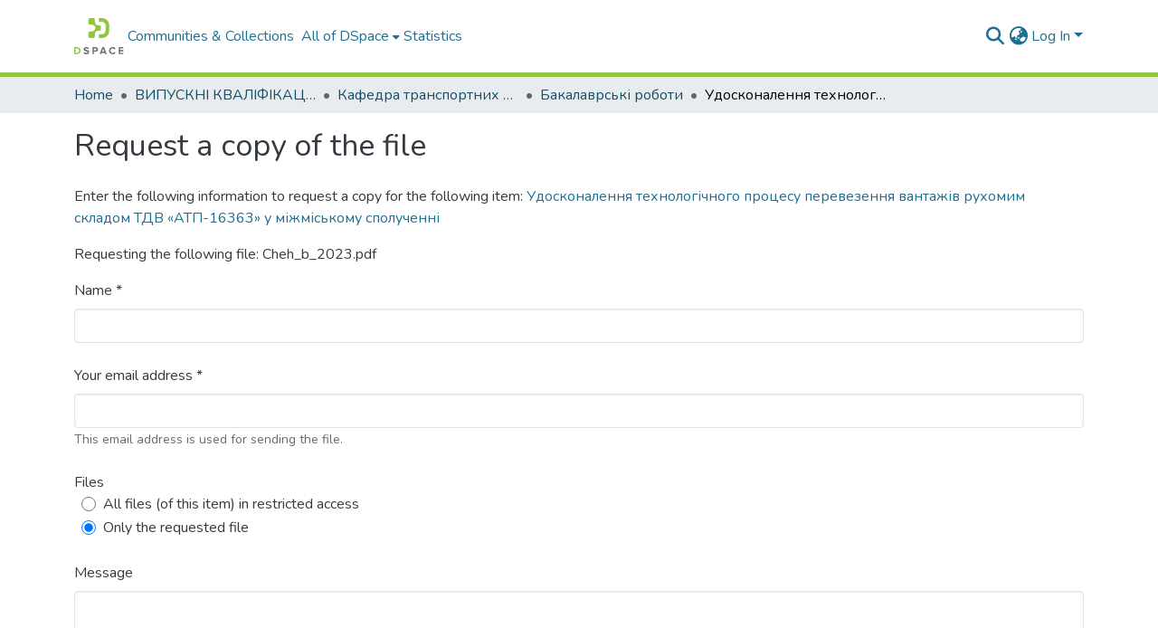

--- FILE ---
content_type: text/html; charset=utf-8
request_url: https://dspace.khadi.kharkov.ua/items/86b10117-d3a3-4ea7-b89d-b7a72dd3d4e5/request-a-copy?bitstream=e35b6bf0-d1fb-4cd4-8d8e-480efde4c20d
body_size: 441250
content:
<!DOCTYPE html><html data-beasties-container="" lang="en"><head>
  <meta charset="UTF-8">
  <base href="/">
  <title>Удосконалення технологічного процесу перевезення вантажів рухомим складом ТДВ «АТП-16363» у міжміському сполученні</title>
  <meta name="viewport" content="width=device-width,minimum-scale=1">
  <meta http-equiv="cache-control" content="no-store">
<link rel="stylesheet" href="styles.cf390c6bfbe7555f.css" media="print" onload="this.media='all'"><noscript><link rel="stylesheet" href="styles.cf390c6bfbe7555f.css"></noscript><link rel="stylesheet" type="text/css" class="theme-css" href="dspace-theme.css"><link rel="icon" href="assets/dspace/images/favicons/favicon.ico" sizes="any" class="theme-head-tag"><link rel="icon" href="assets/dspace/images/favicons/favicon.svg" type="image/svg+xml" class="theme-head-tag"><link rel="apple-touch-icon" href="assets/dspace/images/favicons/apple-touch-icon.png" class="theme-head-tag"><link rel="manifest" href="assets/dspace/images/favicons/manifest.webmanifest" class="theme-head-tag"><meta name="Generator" content="DSpace 9.2"><meta name="title" content="Удосконалення технологічного процесу перевезення вантажів рухомим складом ТДВ «АТП-16363» у міжміському сполученні"><meta name="description" content="Об'єкт дослідження – процес перевезення вантажів рухомим складом ТДВ «АТП-16363» у міжміському сполученні.
Предмет дослідження – закономірності впливу параметрів процесу перевезень вантажів у міжміському сполученні на сумарні річні витрати на доставку продукції.
Мета роботи – підвищення ефективності перевезення вантажів рухомим складом ТДВ «АТП-16363» у міжміському сполученні за рахунок розробки та впровадження технологічних рішень ефективної організації  процесу.
Метод дослідження – аналітично-практичний, математичний.
З метою удосконалення технологічного процесу перевезень розроблено раціональні розвізні маршрути, обрано раціональну марку автомобілю для роботи на маршрутах за критерієм мінімальних витрат на транспортування, розроблено календарне планування роботи автомобілів та водіїв.
При застосуванні раціональної схеми перевезень вантажів у міжміському сполученні за розробленими маршрутами автомобілями раціональної марки скорочення загального річного пробігу автомобілів складає 31720 км, при цьому річний економічний ефект у вигляді зниження річних витрат на перевезення дорівнює 277120,7 грн грн.
Результати дослідження можуть бути використані в роботі транспортних та логістичних підприємств при організації транспортного обслуговування замовників у міжміському сполученні."><meta name="citation_title" content="Удосконалення технологічного процесу перевезення вантажів рухомим складом ТДВ «АТП-16363» у міжміському сполученні"><meta name="citation_author" content="Чех, Катерина Віталіївна"><meta name="citation_publication_date" content="2023-06"><meta name="citation_language" content="uk"><meta name="citation_keywords" content="вантаж; маршрут; рейс; міжміські перевезення; раціональна вантажність; ефект; витрати"><meta name="citation_abstract_html_url" content="https://dspace.khadi.kharkov.ua/handle/123456789/15223"><meta name="citation_publisher" content="Харківський національний автомобільно-дорожній університет"><style ng-app-id="dspace-angular">#skip-to-main-content[_ngcontent-dspace-angular-c4194216939]{position:absolute;top:-40px;left:0;opacity:0;transition:opacity .3s;z-index:calc(var(--ds-nav-z-index) + 1);border-top-left-radius:0;border-top-right-radius:0;border-bottom-left-radius:0}#skip-to-main-content[_ngcontent-dspace-angular-c4194216939]:focus{opacity:1;top:0}</style><style ng-app-id="dspace-angular">.notifications-wrapper{z-index:var(--bs-zindex-popover);text-align:right;overflow-wrap:break-word;word-wrap:break-word;-ms-word-break:break-all;word-break:break-all;word-break:break-word;-webkit-hyphens:auto;hyphens:auto}.notifications-wrapper .notification{display:block}.notifications-wrapper.left{left:0}.notifications-wrapper.top{top:0}.notifications-wrapper.right{right:0}.notifications-wrapper.bottom{bottom:0}.notifications-wrapper.center{left:50%;transform:translate(-50%)}.notifications-wrapper.middle{top:50%;transform:translateY(-50%)}.notifications-wrapper.middle.center{transform:translate(-50%,-50%)}@media screen and (max-width: 576px){.notifications-wrapper{width:auto;left:0;right:0}}
</style><style ng-app-id="dspace-angular">.live-region[_ngcontent-dspace-angular-c315870698]{position:fixed;bottom:0;left:0;right:0;padding-left:60px;height:90px;line-height:18px;color:var(--bs-white);background-color:var(--bs-dark);opacity:.94;z-index:var(--ds-live-region-z-index)}</style><style ng-app-id="dspace-angular">[_nghost-dspace-angular-c3946170981]{--ds-header-navbar-border-bottom-style: solid var(--ds-header-navbar-border-bottom-height) var(--ds-header-navbar-border-bottom-color);--ds-expandable-navbar-border-top-style: solid var(--ds-expandable-navbar-border-top-height) var(--ds-expandable-navbar-border-top-color);--ds-expandable-navbar-height: calc(100vh - var(--ds-header-height))}[_nghost-dspace-angular-c3946170981]   div#header-navbar-wrapper[_ngcontent-dspace-angular-c3946170981]{position:relative;border-bottom:var(--ds-header-navbar-border-bottom-style)}[_nghost-dspace-angular-c3946170981]   div#header-navbar-wrapper[_ngcontent-dspace-angular-c3946170981]   div#mobile-navbar-wrapper[_ngcontent-dspace-angular-c3946170981]{width:100%;background-color:var(--ds-expandable-navbar-bg);position:absolute;z-index:var(--ds-nav-z-index);overflow:hidden}[_nghost-dspace-angular-c3946170981]   div#header-navbar-wrapper[_ngcontent-dspace-angular-c3946170981]   div#mobile-navbar-wrapper[_ngcontent-dspace-angular-c3946170981]   nav#collapsible-mobile-navbar[_ngcontent-dspace-angular-c3946170981]{min-height:var(--ds-expandable-navbar-height);height:auto;border-bottom:var(--ds-header-navbar-border-bottom-style)}[_nghost-dspace-angular-c3946170981]     .ds-menu-item, [_nghost-dspace-angular-c3946170981]     .ds-menu-toggler-wrapper{text-decoration:none}[_nghost-dspace-angular-c3946170981]     nav#desktop-navbar #main-site-navigation .ds-menu-item-wrapper, [_nghost-dspace-angular-c3946170981]     nav#desktop-navbar #main-site-navigation .ds-menu-item, [_nghost-dspace-angular-c3946170981]     nav#desktop-navbar #main-site-navigation .ds-menu-toggler-wrapper{display:flex;align-items:center;height:100%}[_nghost-dspace-angular-c3946170981]     nav#desktop-navbar #main-site-navigation .ds-menu-item{padding:var(--ds-navbar-item-vertical-padding) var(--ds-navbar-item-horizontal-padding)}[_nghost-dspace-angular-c3946170981]     nav#desktop-navbar #main-site-navigation .ds-menu-item, [_nghost-dspace-angular-c3946170981]     nav#desktop-navbar #main-site-navigation .ds-menu-toggler-wrapper{color:var(--ds-navbar-link-color)!important}[_nghost-dspace-angular-c3946170981]     nav#desktop-navbar #main-site-navigation .ds-menu-item:hover, [_nghost-dspace-angular-c3946170981]     nav#desktop-navbar #main-site-navigation .ds-menu-item:focus, [_nghost-dspace-angular-c3946170981]     nav#desktop-navbar #main-site-navigation .ds-menu-toggler-wrapper:hover, [_nghost-dspace-angular-c3946170981]     nav#desktop-navbar #main-site-navigation .ds-menu-toggler-wrapper:focus{color:var(--ds-navbar-link-color-hover)!important}[_nghost-dspace-angular-c3946170981]     nav#desktop-navbar #main-site-navigation .dropdown-menu .ds-menu-item{padding:var(--ds-navbar-dropdown-item-vertical-padding) var(--ds-navbar-dropdown-item-horizontal-padding)}[_nghost-dspace-angular-c3946170981]     nav#collapsible-mobile-navbar{border-top:var(--ds-expandable-navbar-border-top-style);padding-top:var(--ds-expandable-navbar-padding-top)}[_nghost-dspace-angular-c3946170981]     nav#collapsible-mobile-navbar #main-site-navigation .ds-menu-item{padding:var(--ds-expandable-navbar-item-vertical-padding) 0}</style><style ng-app-id="dspace-angular">[_nghost-dspace-angular-c3363860429]{position:fixed;left:0;top:0;z-index:var(--ds-sidebar-z-index)}[_nghost-dspace-angular-c3363860429]   nav#admin-sidebar[_ngcontent-dspace-angular-c3363860429]{max-width:var(--ds-admin-sidebar-fixed-element-width);display:flex;flex-direction:column;flex-wrap:nowrap}[_nghost-dspace-angular-c3363860429]   nav#admin-sidebar[_ngcontent-dspace-angular-c3363860429]   div#sidebar-top-level-items-container[_ngcontent-dspace-angular-c3363860429]{flex:1 1 auto;overflow-x:hidden;overflow-y:auto}[_nghost-dspace-angular-c3363860429]   nav#admin-sidebar[_ngcontent-dspace-angular-c3363860429]   div#sidebar-top-level-items-container[_ngcontent-dspace-angular-c3363860429]::-webkit-scrollbar{width:var(--ds-dark-scrollbar-width);height:3px}[_nghost-dspace-angular-c3363860429]   nav#admin-sidebar[_ngcontent-dspace-angular-c3363860429]   div#sidebar-top-level-items-container[_ngcontent-dspace-angular-c3363860429]::-webkit-scrollbar-button{background-color:var(--ds-dark-scrollbar-bg)}[_nghost-dspace-angular-c3363860429]   nav#admin-sidebar[_ngcontent-dspace-angular-c3363860429]   div#sidebar-top-level-items-container[_ngcontent-dspace-angular-c3363860429]::-webkit-scrollbar-track{background-color:var(--ds-dark-scrollbar-alt-bg)}[_nghost-dspace-angular-c3363860429]   nav#admin-sidebar[_ngcontent-dspace-angular-c3363860429]   div#sidebar-top-level-items-container[_ngcontent-dspace-angular-c3363860429]::-webkit-scrollbar-track-piece{background-color:var(--ds-dark-scrollbar-bg)}[_nghost-dspace-angular-c3363860429]   nav#admin-sidebar[_ngcontent-dspace-angular-c3363860429]   div#sidebar-top-level-items-container[_ngcontent-dspace-angular-c3363860429]::-webkit-scrollbar-thumb{height:50px;background-color:var(--ds-dark-scrollbar-fg);border-radius:3px}[_nghost-dspace-angular-c3363860429]   nav#admin-sidebar[_ngcontent-dspace-angular-c3363860429]   div#sidebar-top-level-items-container[_ngcontent-dspace-angular-c3363860429]::-webkit-scrollbar-corner{background-color:var(--ds-dark-scrollbar-alt-bg)}[_nghost-dspace-angular-c3363860429]   nav#admin-sidebar[_ngcontent-dspace-angular-c3363860429]   div#sidebar-top-level-items-container[_ngcontent-dspace-angular-c3363860429]::-webkit-resizer{background-color:var(--ds-dark-scrollbar-bg)}[_nghost-dspace-angular-c3363860429]   nav#admin-sidebar[_ngcontent-dspace-angular-c3363860429]   img#admin-sidebar-logo[_ngcontent-dspace-angular-c3363860429]{height:var(--ds-admin-sidebar-logo-height)}[_nghost-dspace-angular-c3363860429]   nav#admin-sidebar[_ngcontent-dspace-angular-c3363860429]     .sidebar-full-width-container{width:100%;padding-left:0;padding-right:0;margin-left:0;margin-right:0}[_nghost-dspace-angular-c3363860429]   nav#admin-sidebar[_ngcontent-dspace-angular-c3363860429]     .sidebar-item{padding-top:var(--ds-admin-sidebar-item-padding);padding-bottom:var(--ds-admin-sidebar-item-padding)}[_nghost-dspace-angular-c3363860429]   nav#admin-sidebar[_ngcontent-dspace-angular-c3363860429]     .sidebar-section-wrapper{display:flex;flex-direction:row;flex-wrap:nowrap;align-items:stretch}[_nghost-dspace-angular-c3363860429]   nav#admin-sidebar[_ngcontent-dspace-angular-c3363860429]     .sidebar-section-wrapper>.sidebar-fixed-element-wrapper{min-width:var(--ds-admin-sidebar-fixed-element-width);flex:1 1 auto;display:flex;flex-direction:row;justify-content:center;align-items:center}[_nghost-dspace-angular-c3363860429]   nav#admin-sidebar[_ngcontent-dspace-angular-c3363860429]     .sidebar-section-wrapper>.sidebar-collapsible-element-outer-wrapper{display:flex;flex-wrap:wrap;justify-content:flex-end;max-width:calc(100% - var(--ds-admin-sidebar-fixed-element-width));padding-left:var(--ds-dark-scrollbar-width);overflow-x:hidden}[_nghost-dspace-angular-c3363860429]   nav#admin-sidebar[_ngcontent-dspace-angular-c3363860429]     .sidebar-section-wrapper>.sidebar-collapsible-element-outer-wrapper>.sidebar-collapsible-element-inner-wrapper{min-width:calc(var(--ds-admin-sidebar-collapsible-element-width) - var(--ds-dark-scrollbar-width));height:100%;padding-right:var(--ds-admin-sidebar-item-padding)}[_nghost-dspace-angular-c3363860429]   nav#admin-sidebar[_ngcontent-dspace-angular-c3363860429]{background-color:var(--ds-admin-sidebar-bg)}[_nghost-dspace-angular-c3363860429]   nav#admin-sidebar[_ngcontent-dspace-angular-c3363860429]    {color:#fff}[_nghost-dspace-angular-c3363860429]   nav#admin-sidebar[_ngcontent-dspace-angular-c3363860429]     a{color:var(--ds-admin-sidebar-link-color);text-decoration:none}[_nghost-dspace-angular-c3363860429]   nav#admin-sidebar[_ngcontent-dspace-angular-c3363860429]     a:hover, [_nghost-dspace-angular-c3363860429]   nav#admin-sidebar[_ngcontent-dspace-angular-c3363860429]     a:focus{color:var(--ds-admin-sidebar-link-hover-color)}[_nghost-dspace-angular-c3363860429]   nav#admin-sidebar[_ngcontent-dspace-angular-c3363860429]   div#sidebar-header-container[_ngcontent-dspace-angular-c3363860429]{background-color:var(--ds-admin-sidebar-header-bg)}[_nghost-dspace-angular-c3363860429]   nav#admin-sidebar[_ngcontent-dspace-angular-c3363860429]   div#sidebar-header-container[_ngcontent-dspace-angular-c3363860429]   .sidebar-fixed-element-wrapper[_ngcontent-dspace-angular-c3363860429]{background-color:var(--ds-admin-sidebar-header-bg)}  .browser-firefox-windows{--ds-dark-scrollbar-width: 20px}</style><style ng-app-id="dspace-angular">@charset "UTF-8";.nav-breadcrumb[_ngcontent-dspace-angular-c5667486]{background-color:var(--ds-breadcrumb-bg)!important}.breadcrumb[_ngcontent-dspace-angular-c5667486]{border-radius:0;padding-bottom:calc(var(--ds-content-spacing) / 2);padding-top:calc(var(--ds-content-spacing) / 2);background-color:var(--ds-breadcrumb-bg)!important;padding-left:calc(var(--bs-spacer) * .75);padding-right:calc(var(--bs-spacer) * .75)}li.breadcrumb-item[_ngcontent-dspace-angular-c5667486]{display:flex}.breadcrumb-item-limiter[_ngcontent-dspace-angular-c5667486]{display:inline-block;max-width:var(--ds-breadcrumb-max-length)}.breadcrumb-item-limiter[_ngcontent-dspace-angular-c5667486] > *[_ngcontent-dspace-angular-c5667486]{max-width:100%;display:block}li.breadcrumb-item[_ngcontent-dspace-angular-c5667486]   a[_ngcontent-dspace-angular-c5667486]{color:var(--ds-breadcrumb-link-color)}li.breadcrumb-item.active[_ngcontent-dspace-angular-c5667486]{color:var(--ds-breadcrumb-link-active-color)}.breadcrumb-item[_ngcontent-dspace-angular-c5667486] + .breadcrumb-item[_ngcontent-dspace-angular-c5667486]:before{display:block;content:"\2022"!important}</style><style ng-app-id="dspace-angular">[_nghost-dspace-angular-c3962586071]   footer[_ngcontent-dspace-angular-c3962586071]{background-color:var(--ds-footer-bg);text-align:center;z-index:var(--ds-footer-z-index);border-top:var(--ds-footer-border);padding:var(--ds-footer-padding)}[_nghost-dspace-angular-c3962586071]   footer[_ngcontent-dspace-angular-c3962586071]   p[_ngcontent-dspace-angular-c3962586071]{margin:0}[_nghost-dspace-angular-c3962586071]   footer[_ngcontent-dspace-angular-c3962586071]   div[_ngcontent-dspace-angular-c3962586071] > img[_ngcontent-dspace-angular-c3962586071]{height:var(--ds-footer-logo-height)}[_nghost-dspace-angular-c3962586071]   footer[_ngcontent-dspace-angular-c3962586071]   .top-footer[_ngcontent-dspace-angular-c3962586071]{background-color:var(--ds-top-footer-bg);padding:var(--ds-footer-padding);margin:calc(var(--ds-footer-padding) * -1)}[_nghost-dspace-angular-c3962586071]   footer[_ngcontent-dspace-angular-c3962586071]   .bottom-footer[_ngcontent-dspace-angular-c3962586071]   .notify-enabled[_ngcontent-dspace-angular-c3962586071]{position:relative;margin-top:4px}[_nghost-dspace-angular-c3962586071]   footer[_ngcontent-dspace-angular-c3962586071]   .bottom-footer[_ngcontent-dspace-angular-c3962586071]   .notify-enabled[_ngcontent-dspace-angular-c3962586071]   .coar-notify-support-route[_ngcontent-dspace-angular-c3962586071]{padding:0 calc(var(--bs-spacer) / 2);color:inherit}[_nghost-dspace-angular-c3962586071]   footer[_ngcontent-dspace-angular-c3962586071]   .bottom-footer[_ngcontent-dspace-angular-c3962586071]   .notify-enabled[_ngcontent-dspace-angular-c3962586071]   .n-coar[_ngcontent-dspace-angular-c3962586071]{height:var(--ds-footer-n-coar-height);margin-bottom:8.5px}@media screen and (min-width: 768px){[_nghost-dspace-angular-c3962586071]   footer[_ngcontent-dspace-angular-c3962586071]   .bottom-footer[_ngcontent-dspace-angular-c3962586071]   .notify-enabled[_ngcontent-dspace-angular-c3962586071]{position:absolute;bottom:4px;right:0}}[_nghost-dspace-angular-c3962586071]   footer[_ngcontent-dspace-angular-c3962586071]   .bottom-footer[_ngcontent-dspace-angular-c3962586071]   ul[_ngcontent-dspace-angular-c3962586071]   li[_ngcontent-dspace-angular-c3962586071]{display:inline-flex}[_nghost-dspace-angular-c3962586071]   footer[_ngcontent-dspace-angular-c3962586071]   .bottom-footer[_ngcontent-dspace-angular-c3962586071]   ul[_ngcontent-dspace-angular-c3962586071]   li[_ngcontent-dspace-angular-c3962586071]   a[_ngcontent-dspace-angular-c3962586071], [_nghost-dspace-angular-c3962586071]   footer[_ngcontent-dspace-angular-c3962586071]   .bottom-footer[_ngcontent-dspace-angular-c3962586071]   ul[_ngcontent-dspace-angular-c3962586071]   li[_ngcontent-dspace-angular-c3962586071]   .btn-link[_ngcontent-dspace-angular-c3962586071]{padding:0 calc(var(--bs-spacer) / 2);color:inherit;font-size:.875em}[_nghost-dspace-angular-c3962586071]   footer[_ngcontent-dspace-angular-c3962586071]   .bottom-footer[_ngcontent-dspace-angular-c3962586071]   ul[_ngcontent-dspace-angular-c3962586071]   li[_ngcontent-dspace-angular-c3962586071]   a[_ngcontent-dspace-angular-c3962586071]:focus, [_nghost-dspace-angular-c3962586071]   footer[_ngcontent-dspace-angular-c3962586071]   .bottom-footer[_ngcontent-dspace-angular-c3962586071]   ul[_ngcontent-dspace-angular-c3962586071]   li[_ngcontent-dspace-angular-c3962586071]   .btn-link[_ngcontent-dspace-angular-c3962586071]:focus{box-shadow:none;text-decoration:underline}[_nghost-dspace-angular-c3962586071]   footer[_ngcontent-dspace-angular-c3962586071]   .bottom-footer[_ngcontent-dspace-angular-c3962586071]   ul[_ngcontent-dspace-angular-c3962586071]   li[_ngcontent-dspace-angular-c3962586071]   a[_ngcontent-dspace-angular-c3962586071]:focus-visible, [_nghost-dspace-angular-c3962586071]   footer[_ngcontent-dspace-angular-c3962586071]   .bottom-footer[_ngcontent-dspace-angular-c3962586071]   ul[_ngcontent-dspace-angular-c3962586071]   li[_ngcontent-dspace-angular-c3962586071]   .btn-link[_ngcontent-dspace-angular-c3962586071]:focus-visible{box-shadow:0 0 0 .2rem #ffffff80}[_nghost-dspace-angular-c3962586071]   footer[_ngcontent-dspace-angular-c3962586071]   .bottom-footer[_ngcontent-dspace-angular-c3962586071]   ul[_ngcontent-dspace-angular-c3962586071]   li[_ngcontent-dspace-angular-c3962586071]:not(:last-child):after{content:"";border-right:1px var(--bs-secondary) solid}[_nghost-dspace-angular-c3962586071]   footer[_ngcontent-dspace-angular-c3962586071]   .btn[_ngcontent-dspace-angular-c3962586071]{box-shadow:none}</style><style ng-app-id="dspace-angular">[_nghost-dspace-angular-c2820090530]   #main-site-header[_ngcontent-dspace-angular-c2820090530]{min-height:var(--ds-header-height)}@media (min-width: 768px){[_nghost-dspace-angular-c2820090530]   #main-site-header[_ngcontent-dspace-angular-c2820090530]{height:var(--ds-header-height)}}[_nghost-dspace-angular-c2820090530]   #main-site-header[_ngcontent-dspace-angular-c2820090530]{background-color:var(--ds-header-bg)}[_nghost-dspace-angular-c2820090530]   #main-site-header-container[_ngcontent-dspace-angular-c2820090530]{min-height:var(--ds-header-height)}[_nghost-dspace-angular-c2820090530]   img#header-logo[_ngcontent-dspace-angular-c2820090530]{height:var(--ds-header-logo-height)}[_nghost-dspace-angular-c2820090530]   button#navbar-toggler[_ngcontent-dspace-angular-c2820090530]{color:var(--ds-header-icon-color)}[_nghost-dspace-angular-c2820090530]   button#navbar-toggler[_ngcontent-dspace-angular-c2820090530]:hover, [_nghost-dspace-angular-c2820090530]   button#navbar-toggler[_ngcontent-dspace-angular-c2820090530]:focus{color:var(--ds-header-icon-color-hover)}</style><style ng-app-id="dspace-angular">.ds-context-help-toggle[_ngcontent-dspace-angular-c2426259484]{color:var(--ds-header-icon-color);background-color:var(--ds-header-bg)}.ds-context-help-toggle[_ngcontent-dspace-angular-c2426259484]:hover, .ds-context-help-toggle[_ngcontent-dspace-angular-c2426259484]:focus{color:var(--ds-header-icon-color-hover)}</style><style ng-app-id="dspace-angular">input[type=text][_ngcontent-dspace-angular-c3285731099]{margin-top:calc(-.3 * var(--bs-font-size-base));background-color:#fff!important;border-color:var(--ds-header-icon-color);right:0}input[type=text].collapsed[_ngcontent-dspace-angular-c3285731099]{opacity:0}.submit-icon[_ngcontent-dspace-angular-c3285731099]{cursor:pointer;position:sticky;top:0;border:0!important;color:var(--ds-header-icon-color)}.submit-icon[_ngcontent-dspace-angular-c3285731099]:hover, .submit-icon[_ngcontent-dspace-angular-c3285731099]:focus{color:var(--ds-header-icon-color-hover)}@media screen and (max-width: 768px){.query[_ngcontent-dspace-angular-c3285731099]:focus{max-width:250px!important;width:40vw!important}}</style><style ng-app-id="dspace-angular">.dropdown-toggle[_ngcontent-dspace-angular-c1918186025]:after{display:none}.dropdown-toggle[_ngcontent-dspace-angular-c1918186025]{color:var(--ds-header-icon-color)}.dropdown-toggle[_ngcontent-dspace-angular-c1918186025]:hover, .dropdown-toggle[_ngcontent-dspace-angular-c1918186025]:focus{color:var(--ds-header-icon-color-hover)}.dropdown-item[_ngcontent-dspace-angular-c1918186025]{cursor:pointer}</style><style ng-app-id="dspace-angular">#loginDropdownMenu[_ngcontent-dspace-angular-c2631332583], #logoutDropdownMenu[_ngcontent-dspace-angular-c2631332583]{min-width:330px;z-index:1002}#loginDropdownMenu[_ngcontent-dspace-angular-c2631332583]{min-height:75px}.dropdown-item.active[_ngcontent-dspace-angular-c2631332583], .dropdown-item[_ngcontent-dspace-angular-c2631332583]:active, .dropdown-item[_ngcontent-dspace-angular-c2631332583]:hover, .dropdown-item[_ngcontent-dspace-angular-c2631332583]:focus{background-color:#0000!important}.loginLink[_ngcontent-dspace-angular-c2631332583], .dropdownLogin[_ngcontent-dspace-angular-c2631332583], .logoutLink[_ngcontent-dspace-angular-c2631332583], .dropdownLogout[_ngcontent-dspace-angular-c2631332583]{color:var(--ds-header-icon-color)}.loginLink[_ngcontent-dspace-angular-c2631332583]:hover, .loginLink[_ngcontent-dspace-angular-c2631332583]:focus, .dropdownLogin[_ngcontent-dspace-angular-c2631332583]:hover, .dropdownLogin[_ngcontent-dspace-angular-c2631332583]:focus, .logoutLink[_ngcontent-dspace-angular-c2631332583]:hover, .logoutLink[_ngcontent-dspace-angular-c2631332583]:focus, .dropdownLogout[_ngcontent-dspace-angular-c2631332583]:hover, .dropdownLogout[_ngcontent-dspace-angular-c2631332583]:focus{color:var(--ds-header-icon-color-hover)}.dropdownLogin[_ngcontent-dspace-angular-c2631332583]:not(:focus-visible).active, .dropdownLogin[_ngcontent-dspace-angular-c2631332583]:not(:focus-visible):active, .dropdownLogin[_ngcontent-dspace-angular-c2631332583]:not(:focus-visible).active:focus, .dropdownLogin[_ngcontent-dspace-angular-c2631332583]:not(:focus-visible):active:focus, .dropdownLogout[_ngcontent-dspace-angular-c2631332583]:not(:focus-visible).active, .dropdownLogout[_ngcontent-dspace-angular-c2631332583]:not(:focus-visible):active, .dropdownLogout[_ngcontent-dspace-angular-c2631332583]:not(:focus-visible).active:focus, .dropdownLogout[_ngcontent-dspace-angular-c2631332583]:not(:focus-visible):active:focus{box-shadow:unset}.dropdown-toggle[_ngcontent-dspace-angular-c2631332583]:after{margin-left:0}</style><style ng-app-id="dspace-angular">[_nghost-dspace-angular-c721316482]   .ds-menu-item[_ngcontent-dspace-angular-c721316482]{display:inline-block}</style><style ng-app-id="dspace-angular">.login-container[_ngcontent-dspace-angular-c3686637905]{max-width:350px}a[_ngcontent-dspace-angular-c3686637905]{white-space:normal;padding:.25rem .75rem}</style><style ng-app-id="dspace-angular">[_nghost-dspace-angular-c1271002070]     .card{margin-bottom:var(--ds-submission-sections-margin-bottom);overflow:unset}.section-focus[_ngcontent-dspace-angular-c1271002070]{border-radius:var(--bs-border-radius);box-shadow:var(--bs-btn-focus-box-shadow)}[_nghost-dspace-angular-c1271002070]     .card:first-of-type{border-bottom:var(--bs-card-border-width) solid var(--bs-card-border-color)!important;border-bottom-left-radius:var(--bs-card-border-radius)!important;border-bottom-right-radius:var(--bs-card-border-radius)!important}[_nghost-dspace-angular-c1271002070]     .card-header button{box-shadow:none!important;width:100%}</style><style ng-app-id="dspace-angular">.form-login[_ngcontent-dspace-angular-c1180915893]   .form-control[_ngcontent-dspace-angular-c1180915893]:focus{z-index:2}.form-login[_ngcontent-dspace-angular-c1180915893]   input[type=email][_ngcontent-dspace-angular-c1180915893]{margin-bottom:-1px;border-bottom-right-radius:0;border-bottom-left-radius:0}.form-login[_ngcontent-dspace-angular-c1180915893]   input[type=password][_ngcontent-dspace-angular-c1180915893]{border-top-left-radius:0;border-top-right-radius:0}.dropdown-item[_ngcontent-dspace-angular-c1180915893]{white-space:normal;padding:.25rem .75rem}</style><style ng-app-id="dspace-angular">[_nghost-dspace-angular-c1379002931]   .ds-menu-item-wrapper[_ngcontent-dspace-angular-c1379002931]{position:relative}[_nghost-dspace-angular-c1379002931]   .dropdown-menu[_ngcontent-dspace-angular-c1379002931]{overflow:hidden;min-width:100%;top:100%;border:0;background-color:var(--ds-expandable-navbar-bg)}@media (min-width: 768px){[_nghost-dspace-angular-c1379002931]   .dropdown-menu[_ngcontent-dspace-angular-c1379002931]{border-top-left-radius:0;border-top-right-radius:0;background-color:var(--ds-navbar-dropdown-bg)}}[_nghost-dspace-angular-c1379002931]   .toggle-menu-icon[_ngcontent-dspace-angular-c1379002931], [_nghost-dspace-angular-c1379002931]   .toggle-menu-icon[_ngcontent-dspace-angular-c1379002931]:hover{text-decoration:none}</style><style ng-app-id="dspace-angular">[_nghost-dspace-angular-c830142487]   .ds-menu-item[_ngcontent-dspace-angular-c830142487]{display:inline-block}</style></head>

<body>
  <ds-app ng-version="20.3.14" ng-server-context="ssr"><ds-root data-used-theme="base"><ds-base-root _nghost-dspace-angular-c4194216939="" class="ng-tns-c4194216939-0 ng-star-inserted"><button _ngcontent-dspace-angular-c4194216939="" id="skip-to-main-content" class="sr-only ng-tns-c4194216939-0"> Skip to main content
</button><div _ngcontent-dspace-angular-c4194216939="" class="outer-wrapper ng-tns-c4194216939-0 ng-trigger ng-trigger-slideSidebarPadding" style="padding-left: 0;"><ds-admin-sidebar _ngcontent-dspace-angular-c4194216939="" class="ng-tns-c4194216939-0" data-used-theme="base"><ds-base-admin-sidebar _nghost-dspace-angular-c3363860429="" class="ng-tns-c3363860429-2 ng-star-inserted"><!----></ds-base-admin-sidebar><!----></ds-admin-sidebar><div _ngcontent-dspace-angular-c4194216939="" class="inner-wrapper ng-tns-c4194216939-0"><ds-system-wide-alert-banner _ngcontent-dspace-angular-c4194216939="" class="ng-tns-c4194216939-0"><!----></ds-system-wide-alert-banner><ds-header-navbar-wrapper _ngcontent-dspace-angular-c4194216939="" class="ng-tns-c4194216939-0" data-used-theme="dspace"><ds-themed-header-navbar-wrapper _nghost-dspace-angular-c3946170981="" class="ng-tns-c3946170981-1 ng-star-inserted"><div _ngcontent-dspace-angular-c3946170981="" id="header-navbar-wrapper" class="ng-tns-c3946170981-1"><ds-header _ngcontent-dspace-angular-c3946170981="" class="ng-tns-c3946170981-1" data-used-theme="dspace"><ds-themed-header _nghost-dspace-angular-c2820090530="" class="ng-star-inserted"><header _ngcontent-dspace-angular-c2820090530="" id="main-site-header"><div _ngcontent-dspace-angular-c2820090530="" id="main-site-header-container" class="container h-100 d-flex flex-row align-items-center justify-content-between gapx-3 gapy-2"><div _ngcontent-dspace-angular-c2820090530="" id="header-left" class="h-100 flex-fill d-flex flex-row flex-nowrap justify-content-start align-items-center gapx-3 flex-grow-1" role="presentation"><a _ngcontent-dspace-angular-c2820090530="" routerlink="/home" role="button" tabindex="0" class="d-block my-2 my-md-0" aria-label="Home" href="/home"><img _ngcontent-dspace-angular-c2820090530="" id="header-logo" src="assets/images/dspace-logo.svg" alt="Repository logo"></a><nav _ngcontent-dspace-angular-c2820090530="" id="desktop-navbar" class="navbar navbar-expand p-0 align-items-stretch align-self-stretch flex-grow-1 flex-shrink-1 ng-star-inserted" aria-label="Main navigation bar"><ds-navbar _ngcontent-dspace-angular-c2820090530="" data-used-theme="dspace"><ds-themed-navbar class="ng-tns-c1682811749-3 ng-star-inserted" style=""><!----><div role="menubar" id="main-site-navigation" class="navbar-nav flex-shrink-1 h-100 align-items-md-stretch gapx-3 ng-tns-c1682811749-3 navbar-nav-desktop"><ds-navbar-section class="ng-star-inserted" style=""><div class="ds-menu-item-wrapper text-md-center" id="navbar-section-public_0_0"><ds-link-menu-item _nghost-dspace-angular-c721316482="" class="ng-star-inserted"><a _ngcontent-dspace-angular-c721316482="" role="menuitem" href="/community-list" tabindex="0" class="ds-menu-item" data-test="link-menu-item.menu.section.browse_global_communities_and_collections">Communities &amp; Collections</a></ds-link-menu-item><!----></div></ds-navbar-section><!----><ds-expandable-navbar-section class="ng-star-inserted" style="" data-used-theme="base"><ds-base-expandable-navbar-section _nghost-dspace-angular-c1379002931="" class="ng-tns-c1379002931-8 ng-star-inserted"><div _ngcontent-dspace-angular-c1379002931="" data-test="navbar-section-wrapper" class="ds-menu-item-wrapper text-md-center ng-tns-c1379002931-8 ng-star-inserted" id="expandable-navbar-section-public_1_0"><a _ngcontent-dspace-angular-c1379002931="" href="javascript:void(0);" routerlinkactive="active" role="menuitem" aria-haspopup="menu" data-test="navbar-section-toggler" class="d-flex flex-row flex-nowrap align-items-center gapx-1 ds-menu-toggler-wrapper ng-tns-c1379002931-8" aria-expanded="false" aria-controls="expandable-navbar-section-public_1_0-dropdown"><span _ngcontent-dspace-angular-c1379002931="" class="flex-fill ng-tns-c1379002931-8"><ds-text-menu-item _nghost-dspace-angular-c830142487="" class="ng-star-inserted"><span _ngcontent-dspace-angular-c830142487="" tabindex="0" role="button" class="ds-menu-item">All of DSpace</span></ds-text-menu-item><!----></span><i _ngcontent-dspace-angular-c1379002931="" aria-hidden="true" class="fas fa-caret-down fa-xs toggle-menu-icon ng-tns-c1379002931-8"></i></a><!----></div><!----></ds-base-expandable-navbar-section><!----></ds-expandable-navbar-section><!----><ds-navbar-section class="ng-star-inserted" style=""><div class="ds-menu-item-wrapper text-md-center" id="navbar-section-public_2_0"><ds-link-menu-item _nghost-dspace-angular-c721316482="" class="ng-star-inserted"><a _ngcontent-dspace-angular-c721316482="" role="menuitem" href="/statistics/items/86b10117-d3a3-4ea7-b89d-b7a72dd3d4e5" tabindex="0" class="ds-menu-item" data-test="link-menu-item.menu.section.statistics">Statistics</a></ds-link-menu-item><!----></div></ds-navbar-section><!----><!----></div></ds-themed-navbar><!----></ds-navbar></nav><!----></div><div _ngcontent-dspace-angular-c2820090530="" id="header-right" class="h-100 d-flex flex-row flex-nowrap flex-shrink-0 justify-content-end align-items-center gapx-1 ms-auto"><ds-search-navbar _ngcontent-dspace-angular-c2820090530="" data-used-theme="base"><ds-base-search-navbar _nghost-dspace-angular-c3285731099="" class="ng-tns-c3285731099-4 ng-star-inserted" style=""><div _ngcontent-dspace-angular-c3285731099="" class="ng-tns-c3285731099-4" title="Search"><div _ngcontent-dspace-angular-c3285731099="" class="d-inline-block position-relative ng-tns-c3285731099-4"><form _ngcontent-dspace-angular-c3285731099="" novalidate="" autocomplete="on" class="d-flex ng-tns-c3285731099-4 ng-untouched ng-pristine ng-valid"><input _ngcontent-dspace-angular-c3285731099="" name="query" formcontrolname="query" type="text" class="d-inline-block bg-transparent position-absolute form-control dropdown-menu-end p1 ng-tns-c3285731099-4 display ng-trigger ng-trigger-toggleAnimation ng-untouched ng-pristine ng-valid" placeholder="" tabindex="-1" aria-label="Search" value="" style="width: 0; opacity: 0;"><button _ngcontent-dspace-angular-c3285731099="" type="button" tabindex="0" role="button" class="submit-icon btn btn-link btn-link-inline ng-tns-c3285731099-4" aria-label="Submit search"><em _ngcontent-dspace-angular-c3285731099="" class="fas fa-search fa-lg fa-fw ng-tns-c3285731099-4"></em></button></form></div></div></ds-base-search-navbar><!----></ds-search-navbar><div _ngcontent-dspace-angular-c2820090530="" role="toolbar" class="h-100 d-flex flex-row flex-nowrap align-items-center gapx-1"><ds-lang-switch _ngcontent-dspace-angular-c2820090530="" data-used-theme="base"><ds-base-lang-switch _nghost-dspace-angular-c1918186025="" class="ng-star-inserted" style=""><div _ngcontent-dspace-angular-c1918186025="" ngbdropdown="" display="dynamic" placement="bottom-right" class="navbar-nav ng-star-inserted dropdown"><button _ngcontent-dspace-angular-c1918186025="" role="button" aria-controls="language-menu-list" aria-haspopup="menu" data-bs-toggle="dropdown" ngbdropdowntoggle="" data-test="lang-switch" tabindex="0" class="dropdown-toggle btn btn-link px-0" title="Language switch" aria-label="Language switch" aria-expanded="false"><i _ngcontent-dspace-angular-c1918186025="" class="fas fa-globe-asia fa-lg fa-fw"></i></button><div _ngcontent-dspace-angular-c1918186025="" ngbdropdownmenu="" id="language-menu-list" role="listbox" class="dropdown-menu" aria-label="Language switch"><div _ngcontent-dspace-angular-c1918186025="" tabindex="0" role="option" class="dropdown-item active ng-star-inserted" lang="en" aria-selected="true"> English </div><div _ngcontent-dspace-angular-c1918186025="" tabindex="0" role="option" class="dropdown-item ng-star-inserted" lang="uk" aria-selected="false"> Yкраї́нська </div><!----></div></div><!----></ds-base-lang-switch><!----></ds-lang-switch><ds-context-help-toggle _ngcontent-dspace-angular-c2820090530="" _nghost-dspace-angular-c2426259484="" class="d-none"><!----></ds-context-help-toggle><ds-impersonate-navbar _ngcontent-dspace-angular-c2820090530="" class="d-none"><!----></ds-impersonate-navbar><ds-auth-nav-menu _ngcontent-dspace-angular-c2820090530="" data-used-theme="base"><ds-base-auth-nav-menu _nghost-dspace-angular-c2631332583="" class="ng-tns-c2631332583-5 ng-star-inserted" style=""><div _ngcontent-dspace-angular-c2631332583="" data-test="auth-nav" class="navbar-nav me-auto ng-tns-c2631332583-5 ng-star-inserted"><div _ngcontent-dspace-angular-c2631332583="" class="nav-item ng-tns-c2631332583-5 ng-star-inserted"><div _ngcontent-dspace-angular-c2631332583="" ngbdropdown="" display="dynamic" placement="bottom-right" class="d-inline-block ng-tns-c2631332583-5 ng-trigger ng-trigger-fadeInOut dropdown"><button _ngcontent-dspace-angular-c2631332583="" role="button" tabindex="0" aria-haspopup="menu" aria-controls="loginDropdownMenu" ngbdropdowntoggle="" class="dropdown-toggle dropdownLogin btn btn-link px-0 ng-tns-c2631332583-5" aria-label="Log In" aria-expanded="false"> Log In </button><div _ngcontent-dspace-angular-c2631332583="" id="loginDropdownMenu" ngbdropdownmenu="" role="dialog" aria-modal="true" class="ng-tns-c2631332583-5 dropdown-menu" aria-label="Log In"><ds-log-in _ngcontent-dspace-angular-c2631332583="" class="ng-tns-c2631332583-5" data-used-theme="base"><ds-base-log-in _nghost-dspace-angular-c3686637905="" class="ng-star-inserted"><!----><div _ngcontent-dspace-angular-c3686637905="" class="px-4 py-3 mx-auto login-container ng-star-inserted"><ds-log-in-container _ngcontent-dspace-angular-c3686637905="" _nghost-dspace-angular-c1271002070="" class="ng-star-inserted"><ds-log-in-password _nghost-dspace-angular-c1180915893="" class="ng-tns-c1180915893-7 ng-star-inserted"><form _ngcontent-dspace-angular-c1180915893="" novalidate="" class="form-login ng-tns-c1180915893-7 ng-untouched ng-pristine ng-invalid"><input _ngcontent-dspace-angular-c1180915893="" autocomplete="username" autofocus="" formcontrolname="email" required="" type="email" class="form-control form-control-lg position-relative ng-tns-c1180915893-7 ng-untouched ng-pristine ng-invalid" placeholder="Email address" aria-label="Email address" value=""><input _ngcontent-dspace-angular-c1180915893="" autocomplete="current-password" formcontrolname="password" required="" type="password" class="form-control form-control-lg position-relative mb-3 ng-tns-c1180915893-7 ng-untouched ng-pristine ng-invalid" placeholder="Password" aria-label="Password" value=""><!----><!----><button _ngcontent-dspace-angular-c1180915893="" type="submit" role="button" tabindex="0" class="btn btn-lg btn-primary w-100 ng-tns-c1180915893-7 disabled" aria-disabled="true"><i _ngcontent-dspace-angular-c1180915893="" class="fas fa-sign-in-alt ng-tns-c1180915893-7"></i> Log in</button></form><div _ngcontent-dspace-angular-c1180915893="" class="mt-2 ng-tns-c1180915893-7 ng-star-inserted"><a _ngcontent-dspace-angular-c1180915893="" tabindex="0" class="dropdown-item ng-tns-c1180915893-7 ng-star-inserted" href="/register">New user? Click here to register.</a><!----><a _ngcontent-dspace-angular-c1180915893="" tabindex="0" class="dropdown-item ng-tns-c1180915893-7 ng-star-inserted" href="/forgot">Have you forgotten your password?</a><!----></div><!----></ds-log-in-password><!----></ds-log-in-container><!----><!----></div><!----></ds-base-log-in><!----></ds-log-in></div></div></div><!----><!----></div><!----><!----></ds-base-auth-nav-menu><!----></ds-auth-nav-menu></div><!----></div></div></header></ds-themed-header><!----></ds-header><!----></div></ds-themed-header-navbar-wrapper><!----></ds-header-navbar-wrapper><ds-breadcrumbs _ngcontent-dspace-angular-c4194216939="" class="ng-tns-c4194216939-0" data-used-theme="base"><ds-base-breadcrumbs _nghost-dspace-angular-c5667486="" class="ng-star-inserted"><nav _ngcontent-dspace-angular-c5667486="" aria-label="breadcrumb" class="nav-breadcrumb ng-star-inserted" style=""><ol _ngcontent-dspace-angular-c5667486="" class="container breadcrumb my-0"><li _ngcontent-dspace-angular-c5667486="" class="breadcrumb-item ng-star-inserted"><div _ngcontent-dspace-angular-c5667486="" class="breadcrumb-item-limiter"><a _ngcontent-dspace-angular-c5667486="" placement="bottom" role="link" tabindex="0" class="text-truncate" href="/">Home</a><!----></div></li><!----><li _ngcontent-dspace-angular-c5667486="" class="breadcrumb-item ng-star-inserted"><div _ngcontent-dspace-angular-c5667486="" class="breadcrumb-item-limiter"><a _ngcontent-dspace-angular-c5667486="" placement="bottom" role="link" tabindex="0" class="text-truncate" href="/communities/785199ac-9b1e-4e8b-a6de-5ed9bffee4bc">ВИПУСКНІ КВАЛІФІКАЦІЙНІ РОБОТИ</a><!----></div></li><!----><li _ngcontent-dspace-angular-c5667486="" class="breadcrumb-item ng-star-inserted"><div _ngcontent-dspace-angular-c5667486="" class="breadcrumb-item-limiter"><a _ngcontent-dspace-angular-c5667486="" placement="bottom" role="link" tabindex="0" class="text-truncate" href="/communities/d546e3ee-3766-4594-82ce-54b5c5cea13c">Кафедра транспортних технологій</a><!----></div></li><!----><li _ngcontent-dspace-angular-c5667486="" class="breadcrumb-item ng-star-inserted"><div _ngcontent-dspace-angular-c5667486="" class="breadcrumb-item-limiter"><a _ngcontent-dspace-angular-c5667486="" placement="bottom" role="link" tabindex="0" class="text-truncate" href="/collections/153ac8a3-2ba8-4433-852a-1561a0a4e0c5">Бакалаврські роботи</a><!----></div></li><!----><li _ngcontent-dspace-angular-c5667486="" aria-current="page" class="breadcrumb-item active ng-star-inserted"><div _ngcontent-dspace-angular-c5667486="" class="breadcrumb-item-limiter"><div _ngcontent-dspace-angular-c5667486="" class="text-truncate">Удосконалення технологічного процесу перевезення вантажів рухомим складом ТДВ «АТП-16363» у міжміському сполученні</div></div></li><!----><!----></ol></nav><!----><!----><!----><!----><!----></ds-base-breadcrumbs><!----></ds-breadcrumbs><main _ngcontent-dspace-angular-c4194216939="" id="main-content" class="my-cs ng-tns-c4194216939-0"><!----><div _ngcontent-dspace-angular-c4194216939="" class="ng-tns-c4194216939-0"><router-outlet _ngcontent-dspace-angular-c4194216939="" class="ng-tns-c4194216939-0"></router-outlet><ds-bitstream-request-a-copy-page class="ng-star-inserted" style=""><div class="container"><h1 class="mb-4">Request a copy of the file</h1><!----><div><p>Enter the following information to request a copy for the following item:  <a href="/items/86b10117-d3a3-4ea7-b89d-b7a72dd3d4e5">Удосконалення технологічного процесу перевезення вантажів рухомим складом ТДВ «АТП-16363» у міжміському сполученні</a></p><p class="ng-star-inserted" style="">Requesting the following file:  Cheh_b_2023.pdf</p><!----><!----></div><form novalidate="" class="ng-invalid ng-untouched ng-pristine"><div class="mb-3"><div class="row mb-4"><div class="col-12"><label for="name" class="form-label">Name *</label><input type="text" id="name" formcontrolname="name" class="form-control ng-untouched ng-pristine ng-invalid" value=""><!----></div></div><div class="row mb-4"><div class="col-12"><label for="email" class="form-label">Your email address *</label><input id="email" formcontrolname="email" class="form-control ng-untouched ng-pristine ng-invalid" value=""><!----><small class="text-muted ds-hint">This email address is used for sending the file.</small></div></div><div class="row mb-4"><div class="col-12"><div>Files</div><div class="ms-2 form-check"><input type="radio" id="allfiles-true" formcontrolname="allfiles" value="true" class="form-check-input ng-untouched ng-pristine ng-valid"><label for="allfiles-true" class="form-check-label">All files (of this item) in restricted access</label></div><div class="ms-2 form-check"><input type="radio" id="allfiles-false" formcontrolname="allfiles" value="false" class="form-check-input ng-untouched ng-pristine ng-valid" checked=""><label for="allfiles-false" class="form-check-label">Only the requested file</label></div></div></div><div class="row mb-4"><div class="col-12"><label for="message" class="form-label">Message</label><textarea rows="5" id="message" formcontrolname="message" class="form-control ng-untouched ng-pristine ng-valid"></textarea></div></div></div></form><div class="ng-star-inserted"><ds-altcha-captcha autoload="onload"><altcha-widget id="altcha-widget" expire="100000" workers="16"></altcha-widget></ds-altcha-captcha></div><!----><hr><div class="row"><div class="col-12 text-end"><a role="button" class="btn btn-outline-secondary me-1"><i class="fas fa-arrow-left"></i> Back </a><button class="btn btn-default btn-primary disabled" aria-disabled="true">Request copy</button></div></div></div></ds-bitstream-request-a-copy-page><!----></div></main><ds-footer _ngcontent-dspace-angular-c4194216939="" class="ng-tns-c4194216939-0" data-used-theme="base"><ds-base-footer _nghost-dspace-angular-c3962586071="" class="ng-star-inserted"><footer _ngcontent-dspace-angular-c3962586071=""><!----><div _ngcontent-dspace-angular-c3962586071="" class="bottom-footer p-1 d-flex flex-column flex-md-row justify-content-center align-items-center text-white"><div _ngcontent-dspace-angular-c3962586071="" class="content-container align-self-center"><p _ngcontent-dspace-angular-c3962586071="" class="m-0"><a _ngcontent-dspace-angular-c3962586071="" href="http://www.dspace.org/" role="link" tabindex="0" class="text-white">DSpace software</a> copyright © 2002-2026 <a _ngcontent-dspace-angular-c3962586071="" href="https://www.lyrasis.org/" role="link" tabindex="0" class="text-white">LYRASIS</a></p><ul _ngcontent-dspace-angular-c3962586071="" class="footer-info list-unstyled d-flex justify-content-center mb-0"><li _ngcontent-dspace-angular-c3962586071="" class="ng-star-inserted"><button _ngcontent-dspace-angular-c3962586071="" type="button" role="button" tabindex="0" class="btn btn-link text-white"> Cookie settings </button></li><!----><li _ngcontent-dspace-angular-c3962586071=""><a _ngcontent-dspace-angular-c3962586071="" routerlink="info/accessibility" role="link" tabindex="0" class="btn text-white" href="/info/accessibility">Accessibility settings</a></li><!----><!----><li _ngcontent-dspace-angular-c3962586071="" class="ng-star-inserted" style=""><a _ngcontent-dspace-angular-c3962586071="" routerlink="info/feedback" role="link" tabindex="0" class="btn text-white" href="/info/feedback">Send Feedback</a></li><!----></ul></div><!----></div></footer></ds-base-footer><!----></ds-footer></div></div><ds-notifications-board _ngcontent-dspace-angular-c4194216939="" class="ng-tns-c4194216939-0"><div class="notifications-wrapper position-fixed top right"><!----></div></ds-notifications-board><!----><ds-live-region _ngcontent-dspace-angular-c4194216939="" class="ng-tns-c4194216939-0" _nghost-dspace-angular-c315870698=""><div _ngcontent-dspace-angular-c315870698="" aria-live="assertive" role="log" aria-relevant="additions" aria-atomic="true" class="live-region visually-hidden"><!----></div></ds-live-region></ds-base-root><!----></ds-root></ds-app>
<script src="runtime.34dd118f00cc8794.js" type="module"></script><script src="polyfills.738dfe119f35fc01.js" type="module"></script><script src="main.5997c794fc9689c9.js" type="module"></script>




<script id="dspace-angular-state" type="application/json">{"APP_CONFIG_STATE":{"production":true,"ssr":{"enabled":true,"enablePerformanceProfiler":false,"inlineCriticalCss":false,"transferState":true,"replaceRestUrl":true,"excludePathPatterns":[{"pattern":"^/communities/[a-f0-9-]{36}/browse(/.*)?$","flag":"i"},{"pattern":"^/collections/[a-f0-9-]{36}/browse(/.*)?$","flag":"i"},{"pattern":"^/browse/"},{"pattern":"^/search$"},{"pattern":"^/community-list$"},{"pattern":"^/admin/"},{"pattern":"^/processes/?"},{"pattern":"^/notifications/"},{"pattern":"^/statistics/?"},{"pattern":"^/access-control/"},{"pattern":"^/health$"}],"enableSearchComponent":false,"enableBrowseComponent":false},"debug":false,"ui":{"ssl":false,"host":"localhost","port":4000,"nameSpace":"/","rateLimiter":{"windowMs":60000,"max":500},"useProxies":true,"baseUrl":"http://localhost:4000/"},"rest":{"ssl":true,"host":"dspace.khadi.kharkov.ua","port":443,"nameSpace":"/server","baseUrl":"https://dspace.khadi.kharkov.ua/server"},"actuators":{"endpointPath":"/actuator/health"},"cache":{"msToLive":{"default":900000},"control":"max-age=604800","autoSync":{"defaultTime":0,"maxBufferSize":100,"timePerMethod":{"PATCH":3}},"serverSide":{"debug":false,"headers":["Link"],"botCache":{"max":1000,"timeToLive":86400000,"allowStale":true},"anonymousCache":{"max":0,"timeToLive":10000,"allowStale":true}}},"auth":{"ui":{"timeUntilIdle":900000,"idleGracePeriod":300000},"rest":{"timeLeftBeforeTokenRefresh":120000}},"form":{"spellCheck":true,"validatorMap":{"required":"required","regex":"pattern"}},"notifications":{"rtl":false,"position":["top","right"],"maxStack":8,"timeOut":5000,"clickToClose":true,"animate":"scale"},"submission":{"autosave":{"metadata":[],"timer":0},"duplicateDetection":{"alwaysShowSection":false},"typeBind":{"field":"dc.type"},"icons":{"metadata":[{"name":"dc.author","style":"fas fa-user"},{"name":"default","style":""}],"authority":{"confidence":[{"value":600,"style":"text-success","icon":"fa-circle-check"},{"value":500,"style":"text-info","icon":"fa-gear"},{"value":400,"style":"text-warning","icon":"fa-circle-question"},{"value":300,"style":"text-muted","icon":"fa-thumbs-down"},{"value":200,"style":"text-muted","icon":"fa-circle-exclamation"},{"value":100,"style":"text-muted","icon":"fa-circle-stop"},{"value":0,"style":"text-muted","icon":"fa-ban"},{"value":-1,"style":"text-muted","icon":"fa-circle-xmark"},{"value":"default","style":"text-muted","icon":"fa-circle-xmark"}]}}},"fallbackLanguage":"en","languages":[{"code":"en","label":"English","active":true},{"code":"ar","label":"العربية","active":false},{"code":"bn","label":"বাংলা","active":false},{"code":"ca","label":"Català","active":false},{"code":"cs","label":"Čeština","active":false},{"code":"de","label":"Deutsch","active":false},{"code":"el","label":"Ελληνικά","active":false},{"code":"es","label":"Español","active":false},{"code":"fi","label":"Suomi","active":false},{"code":"fr","label":"Français","active":false},{"code":"gd","label":"Gàidhlig","active":false},{"code":"hi","label":"हिंदी","active":false},{"code":"hu","label":"Magyar","active":false},{"code":"it","label":"Italiano","active":false},{"code":"kk","label":"Қазақ","active":false},{"code":"lv","label":"Latviešu","active":false},{"code":"nl","label":"Nederlands","active":false},{"code":"pl","label":"Polski","active":false},{"code":"pt-PT","label":"Português","active":false},{"code":"pt-BR","label":"Português do Brasil","active":false},{"code":"sr-lat","label":"Srpski (lat)","active":false},{"code":"sr-cyr","label":"Српски","active":false},{"code":"sv","label":"Svenska","active":false},{"code":"tr","label":"Türkçe","active":false},{"code":"uk","label":"Yкраї́нська","active":true},{"code":"vi","label":"Tiếng Việt","active":false}],"browseBy":{"oneYearLimit":10,"fiveYearLimit":30,"defaultLowerLimit":1900,"showThumbnails":true,"pageSize":20},"communityList":{"pageSize":20},"homePage":{"recentSubmissions":{"pageSize":5,"sortField":"dc.date.accessioned"},"topLevelCommunityList":{"pageSize":5},"showDiscoverFilters":false},"item":{"edit":{"undoTimeout":10000},"showAccessStatuses":true,"bitstream":{"pageSize":5,"showAccessStatuses":true}},"community":{"defaultBrowseTab":"comcols","searchSection":{"showSidebar":true}},"collection":{"defaultBrowseTab":"search","searchSection":{"showSidebar":true},"edit":{"undoTimeout":10000}},"suggestion":[],"themes":[{"name":"dspace","headTags":[{"tagName":"link","attributes":{"rel":"icon","href":"assets/dspace/images/favicons/favicon.ico","sizes":"any"}},{"tagName":"link","attributes":{"rel":"icon","href":"assets/dspace/images/favicons/favicon.svg","type":"image/svg+xml"}},{"tagName":"link","attributes":{"rel":"apple-touch-icon","href":"assets/dspace/images/favicons/apple-touch-icon.png"}},{"tagName":"link","attributes":{"rel":"manifest","href":"assets/dspace/images/favicons/manifest.webmanifest"}}]}],"bundle":{"standardBundles":["ORIGINAL","THUMBNAIL","LICENSE"]},"mediaViewer":{"image":false,"video":false},"info":{"enableEndUserAgreement":false,"enablePrivacyStatement":false,"enableCOARNotifySupport":true,"enableCookieConsentPopup":true},"markdown":{"enabled":false,"mathjax":false},"vocabularies":[{"filter":"subject","vocabulary":"srsc","enabled":true}],"comcolSelectionSort":{"sortField":"dc.title","sortDirection":"ASC"},"qualityAssuranceConfig":{"sourceUrlMapForProjectSearch":{"openaire":"https://explore.openaire.eu/search/project?projectId="},"pageSize":5},"search":{"advancedFilters":{"enabled":false,"filter":["title","author","subject","entityType"]},"filterPlaceholdersCount":5,"defaultFiltersCount":5},"notifyMetrics":[{"title":"admin-notify-dashboard.received-ldn","boxes":[{"color":"#B8DAFF","title":"admin-notify-dashboard.NOTIFY.incoming.accepted","config":"NOTIFY.incoming.accepted","description":"admin-notify-dashboard.NOTIFY.incoming.accepted.description"},{"color":"#D4EDDA","title":"admin-notify-dashboard.NOTIFY.incoming.processed","config":"NOTIFY.incoming.processed","description":"admin-notify-dashboard.NOTIFY.incoming.processed.description"},{"color":"#FDBBC7","title":"admin-notify-dashboard.NOTIFY.incoming.failure","config":"NOTIFY.incoming.failure","description":"admin-notify-dashboard.NOTIFY.incoming.failure.description"},{"color":"#FDBBC7","title":"admin-notify-dashboard.NOTIFY.incoming.untrusted","config":"NOTIFY.incoming.untrusted","description":"admin-notify-dashboard.NOTIFY.incoming.untrusted.description"},{"color":"#43515F","title":"admin-notify-dashboard.NOTIFY.incoming.involvedItems","textColor":"#fff","config":"NOTIFY.incoming.involvedItems","description":"admin-notify-dashboard.NOTIFY.incoming.involvedItems.description"}]},{"title":"admin-notify-dashboard.generated-ldn","boxes":[{"color":"#B8DAFF","title":"admin-notify-dashboard.NOTIFY.outgoing.queued","config":"NOTIFY.outgoing.queued","description":"admin-notify-dashboard.NOTIFY.outgoing.queued.description"},{"color":"#FDEEBB","title":"admin-notify-dashboard.NOTIFY.outgoing.queued_for_retry","config":"NOTIFY.outgoing.queued_for_retry","description":"admin-notify-dashboard.NOTIFY.outgoing.queued_for_retry.description"},{"color":"#FDBBC7","title":"admin-notify-dashboard.NOTIFY.outgoing.failure","config":"NOTIFY.outgoing.failure","description":"admin-notify-dashboard.NOTIFY.outgoing.failure.description"},{"color":"#43515F","title":"admin-notify-dashboard.NOTIFY.outgoing.involvedItems","textColor":"#fff","config":"NOTIFY.outgoing.involvedItems","description":"admin-notify-dashboard.NOTIFY.outgoing.involvedItems.description"},{"color":"#D4EDDA","title":"admin-notify-dashboard.NOTIFY.outgoing.delivered","config":"NOTIFY.outgoing.delivered","description":"admin-notify-dashboard.NOTIFY.outgoing.delivered.description"}]}],"liveRegion":{"messageTimeOutDurationMs":30000,"isVisible":false},"matomo":{},"geospatialMapViewer":{"spatialMetadataFields":["dcterms.spatial"],"spatialFacetDiscoveryConfiguration":"geospatial","spatialPointFilterName":"point","enableItemPageFields":false,"enableSearchViewMode":false,"enableBrowseMap":false,"tileProviders":["OpenStreetMap.Mapnik"],"defaultCentrePoint":{"lat":41.015137,"lng":28.97953}},"accessibility":{"cookieExpirationDuration":7},"defaultLanguage":"uk"},"NGX_TRANSLATE_STATE":{"en":{"401.help":"You're not authorized to access this page. You can use the button below to get back to the home page.","401.link.home-page":"Take me to the home page","401.unauthorized":"Unauthorized","403.help":"You don't have permission to access this page. You can use the button below to get back to the home page.","403.link.home-page":"Take me to the home page","403.forbidden":"Forbidden","500.page-internal-server-error":"Service unavailable","500.help":"The server is temporarily unable to service your request due to maintenance downtime or capacity problems. Please try again later.","500.link.home-page":"Take me to the home page","404.help":"We can't find the page you're looking for. The page may have been moved or deleted. You can use the button below to get back to the home page. ","404.link.home-page":"Take me to the home page","404.page-not-found":"Page not found","error-page.description.401":"Unauthorized","error-page.description.403":"Forbidden","error-page.description.500":"Service unavailable","error-page.description.404":"Page not found","error-page.orcid.generic-error":"An error occurred during login via ORCID. Make sure you have shared your ORCID account email address with DSpace. If the error persists, contact the administrator","listelement.badge.access-status":"Access status:","access-status.embargo.listelement.badge":"Embargo","access-status.metadata.only.listelement.badge":"Metadata only","access-status.open.access.listelement.badge":"Open Access","access-status.restricted.listelement.badge":"Restricted","access-status.unknown.listelement.badge":"Unknown","admin.curation-tasks.breadcrumbs":"System curation tasks","admin.curation-tasks.title":"System curation tasks","admin.curation-tasks.header":"System curation tasks","admin.registries.bitstream-formats.breadcrumbs":"Format registry","admin.registries.bitstream-formats.create.breadcrumbs":"Bitstream format","admin.registries.bitstream-formats.create.failure.content":"An error occurred while creating the new bitstream format.","admin.registries.bitstream-formats.create.failure.head":"Failure","admin.registries.bitstream-formats.create.head":"Create bitstream format","admin.registries.bitstream-formats.create.new":"Add a new bitstream format","admin.registries.bitstream-formats.create.success.content":"The new bitstream format was successfully created.","admin.registries.bitstream-formats.create.success.head":"Success","admin.registries.bitstream-formats.delete.failure.amount":"Failed to remove {{ amount }} format(s)","admin.registries.bitstream-formats.delete.failure.head":"Failure","admin.registries.bitstream-formats.delete.success.amount":"Successfully removed {{ amount }} format(s)","admin.registries.bitstream-formats.delete.success.head":"Success","admin.registries.bitstream-formats.description":"This list of bitstream formats provides information about known formats and their support level.","admin.registries.bitstream-formats.edit.breadcrumbs":"Bitstream format","admin.registries.bitstream-formats.edit.description.hint":"","admin.registries.bitstream-formats.edit.description.label":"Description","admin.registries.bitstream-formats.edit.extensions.hint":"Extensions are file extensions that are used to automatically identify the format of uploaded files. You can enter several extensions for each format.","admin.registries.bitstream-formats.edit.extensions.label":"File extensions","admin.registries.bitstream-formats.edit.extensions.placeholder":"Enter a file extension without the dot","admin.registries.bitstream-formats.edit.failure.content":"An error occurred while editing the bitstream format.","admin.registries.bitstream-formats.edit.failure.head":"Failure","admin.registries.bitstream-formats.edit.head":"Bitstream format: {{ format }}","admin.registries.bitstream-formats.edit.internal.hint":"Formats marked as internal are hidden from the user, and used for administrative purposes.","admin.registries.bitstream-formats.edit.internal.label":"Internal","admin.registries.bitstream-formats.edit.mimetype.hint":"The MIME type associated with this format, does not have to be unique.","admin.registries.bitstream-formats.edit.mimetype.label":"MIME Type","admin.registries.bitstream-formats.edit.shortDescription.hint":"A unique name for this format, (e.g. Microsoft Word XP or Microsoft Word 2000)","admin.registries.bitstream-formats.edit.shortDescription.label":"Name","admin.registries.bitstream-formats.edit.success.content":"The bitstream format was successfully edited.","admin.registries.bitstream-formats.edit.success.head":"Success","admin.registries.bitstream-formats.edit.supportLevel.hint":"The level of support your institution pledges for this format.","admin.registries.bitstream-formats.edit.supportLevel.label":"Support level","admin.registries.bitstream-formats.head":"Bitstream Format Registry","admin.registries.bitstream-formats.no-items":"No bitstream formats to show.","admin.registries.bitstream-formats.table.delete":"Delete selected","admin.registries.bitstream-formats.table.deselect-all":"Deselect all","admin.registries.bitstream-formats.table.internal":"internal","admin.registries.bitstream-formats.table.mimetype":"MIME Type","admin.registries.bitstream-formats.table.name":"Name","admin.registries.bitstream-formats.table.selected":"Selected bitstream formats","admin.registries.bitstream-formats.table.id":"ID","admin.registries.bitstream-formats.table.return":"Back","admin.registries.bitstream-formats.table.supportLevel.KNOWN":"Known","admin.registries.bitstream-formats.table.supportLevel.SUPPORTED":"Supported","admin.registries.bitstream-formats.table.supportLevel.UNKNOWN":"Unknown","admin.registries.bitstream-formats.table.supportLevel.head":"Support Level","admin.registries.bitstream-formats.title":"Bitstream Format Registry","admin.registries.bitstream-formats.select":"Select","admin.registries.bitstream-formats.deselect":"Deselect","admin.registries.metadata.breadcrumbs":"Metadata registry","admin.registries.metadata.description":"The metadata registry maintains a list of all metadata fields available in the repository. These fields may be divided amongst multiple schemas. However, DSpace requires the qualified Dublin Core schema.","admin.registries.metadata.form.create":"Create metadata schema","admin.registries.metadata.form.edit":"Edit metadata schema","admin.registries.metadata.form.name":"Name","admin.registries.metadata.form.namespace":"Namespace","admin.registries.metadata.head":"Metadata Registry","admin.registries.metadata.schemas.no-items":"No metadata schemas to show.","admin.registries.metadata.schemas.select":"Select","admin.registries.metadata.schemas.deselect":"Deselect","admin.registries.metadata.schemas.table.delete":"Delete selected","admin.registries.metadata.schemas.table.selected":"Selected schemas","admin.registries.metadata.schemas.table.id":"ID","admin.registries.metadata.schemas.table.name":"Name","admin.registries.metadata.schemas.table.namespace":"Namespace","admin.registries.metadata.title":"Metadata Registry","admin.registries.schema.breadcrumbs":"Metadata schema","admin.registries.schema.description":"This is the metadata schema for \"{{namespace}}\".","admin.registries.schema.fields.select":"Select","admin.registries.schema.fields.deselect":"Deselect","admin.registries.schema.fields.head":"Schema metadata fields","admin.registries.schema.fields.no-items":"No metadata fields to show.","admin.registries.schema.fields.table.delete":"Delete selected","admin.registries.schema.fields.table.field":"Field","admin.registries.schema.fields.table.selected":"Selected metadata fields","admin.registries.schema.fields.table.id":"ID","admin.registries.schema.fields.table.scopenote":"Scope Note","admin.registries.schema.form.create":"Create metadata field","admin.registries.schema.form.edit":"Edit metadata field","admin.registries.schema.form.element":"Element","admin.registries.schema.form.qualifier":"Qualifier","admin.registries.schema.form.scopenote":"Scope Note","admin.registries.schema.head":"Metadata Schema","admin.registries.schema.notification.created":"Successfully created metadata schema \"{{prefix}}\"","admin.registries.schema.notification.deleted.failure":"Failed to delete {{amount}} metadata schemas","admin.registries.schema.notification.deleted.success":"Successfully deleted {{amount}} metadata schemas","admin.registries.schema.notification.edited":"Successfully edited metadata schema \"{{prefix}}\"","admin.registries.schema.notification.failure":"Error","admin.registries.schema.notification.field.created":"Successfully created metadata field \"{{field}}\"","admin.registries.schema.notification.field.deleted.failure":"Failed to delete {{amount}} metadata fields","admin.registries.schema.notification.field.deleted.success":"Successfully deleted {{amount}} metadata fields","admin.registries.schema.notification.field.edited":"Successfully edited metadata field \"{{field}}\"","admin.registries.schema.notification.success":"Success","admin.registries.schema.return":"Back","admin.registries.schema.title":"Metadata Schema Registry","admin.access-control.bulk-access.breadcrumbs":"Bulk Access Management","administrativeBulkAccess.search.results.head":"Search Results","admin.access-control.bulk-access":"Bulk Access Management","admin.access-control.bulk-access.title":"Bulk Access Management","admin.access-control.bulk-access-browse.header":"Step 1: Select Objects","admin.access-control.bulk-access-browse.search.header":"Search","admin.access-control.bulk-access-browse.selected.header":"Current selection({{number}})","admin.access-control.bulk-access-settings.header":"Step 2: Operation to Perform","admin.access-control.epeople.actions.delete":"Delete EPerson","admin.access-control.epeople.actions.impersonate":"Impersonate EPerson","admin.access-control.epeople.actions.reset":"Reset password","admin.access-control.epeople.actions.stop-impersonating":"Stop impersonating EPerson","admin.access-control.epeople.breadcrumbs":"EPeople","admin.access-control.epeople.title":"EPeople","admin.access-control.epeople.edit.breadcrumbs":"New EPerson","admin.access-control.epeople.edit.title":"New EPerson","admin.access-control.epeople.add.breadcrumbs":"Add EPerson","admin.access-control.epeople.add.title":"Add EPerson","admin.access-control.epeople.head":"EPeople","admin.access-control.epeople.search.head":"Search","admin.access-control.epeople.button.see-all":"Browse All","admin.access-control.epeople.search.scope.metadata":"Metadata","admin.access-control.epeople.search.scope.email":"Email (exact)","admin.access-control.epeople.search.button":"Search","admin.access-control.epeople.search.placeholder":"Search people...","admin.access-control.epeople.button.add":"Add EPerson","admin.access-control.epeople.table.id":"ID","admin.access-control.epeople.table.name":"Name","admin.access-control.epeople.table.email":"Email (exact)","admin.access-control.epeople.table.edit":"Edit","admin.access-control.epeople.table.edit.buttons.edit":"Edit \"{{name}}\"","admin.access-control.epeople.table.edit.buttons.edit-disabled":"You are not authorized to edit this group","admin.access-control.epeople.table.edit.buttons.remove":"Delete \"{{name}}\"","admin.access-control.epeople.table.edit.buttons.remove.modal.header":"Delete Group \"{{ dsoName }}\"","admin.access-control.epeople.table.edit.buttons.remove.modal.info":"Are you sure you want to delete Group \"{{ dsoName }}\" and all its associated policies?","admin.access-control.epeople.table.edit.buttons.remove.modal.cancel":"Cancel","admin.access-control.epeople.table.edit.buttons.remove.modal.confirm":"Delete","admin.access-control.epeople.no-items":"No EPeople to show.","admin.access-control.epeople.form.create":"Create EPerson","admin.access-control.epeople.form.edit":"Edit EPerson","admin.access-control.epeople.form.firstName":"First name","admin.access-control.epeople.form.lastName":"Last name","admin.access-control.epeople.form.email":"Email","admin.access-control.epeople.form.emailHint":"Must be a valid email address","admin.access-control.epeople.form.canLogIn":"Can log in","admin.access-control.epeople.form.requireCertificate":"Requires certificate","admin.access-control.epeople.form.return":"Back","admin.access-control.epeople.form.notification.created.success":"Successfully created EPerson \"{{name}}\"","admin.access-control.epeople.form.notification.created.failure":"Failed to create EPerson \"{{name}}\"","admin.access-control.epeople.form.notification.created.failure.emailInUse":"Failed to create EPerson \"{{name}}\", email \"{{email}}\" already in use.","admin.access-control.epeople.form.notification.edited.failure.emailInUse":"Failed to edit EPerson \"{{name}}\", email \"{{email}}\" already in use.","admin.access-control.epeople.form.notification.edited.success":"Successfully edited EPerson \"{{name}}\"","admin.access-control.epeople.form.notification.edited.failure":"Failed to edit EPerson \"{{name}}\"","admin.access-control.epeople.form.notification.deleted.success":"Successfully deleted EPerson \"{{name}}\"","admin.access-control.epeople.form.notification.deleted.failure":"Failed to delete EPerson \"{{name}}\"","admin.access-control.epeople.form.groupsEPersonIsMemberOf":"Member of these groups:","admin.access-control.epeople.form.table.id":"ID","admin.access-control.epeople.form.table.name":"Name","admin.access-control.epeople.form.table.collectionOrCommunity":"Collection/Community","admin.access-control.epeople.form.memberOfNoGroups":"This EPerson is not a member of any groups","admin.access-control.epeople.form.goToGroups":"Add to groups","admin.access-control.epeople.notification.deleted.failure":"Error occurred when trying to delete EPerson with id \"{{id}}\" with code: \"{{statusCode}}\" and message: \"{{restResponse.errorMessage}}\"","admin.access-control.epeople.notification.deleted.success":"Successfully deleted EPerson: \"{{name}}\"","admin.access-control.groups.title":"Groups","admin.access-control.groups.breadcrumbs":"Groups","admin.access-control.groups.singleGroup.breadcrumbs":"Edit Group","admin.access-control.groups.title.singleGroup":"Edit Group","admin.access-control.groups.title.addGroup":"New Group","admin.access-control.groups.addGroup.breadcrumbs":"New Group","admin.access-control.groups.head":"Groups","admin.access-control.groups.button.add":"Add group","admin.access-control.groups.search.head":"Search groups","admin.access-control.groups.button.see-all":"Browse all","admin.access-control.groups.search.button":"Search","admin.access-control.groups.search.placeholder":"Search groups...","admin.access-control.groups.table.id":"ID","admin.access-control.groups.table.name":"Name","admin.access-control.groups.table.collectionOrCommunity":"Collection/Community","admin.access-control.groups.table.members":"Members","admin.access-control.groups.table.edit":"Edit","admin.access-control.groups.table.edit.buttons.edit":"Edit \"{{name}}\"","admin.access-control.groups.table.edit.buttons.remove":"Delete \"{{name}}\"","admin.access-control.groups.no-items":"No groups found with this in their name or this as UUID","admin.access-control.groups.notification.deleted.success":"Successfully deleted group \"{{name}}\"","admin.access-control.groups.notification.deleted.failure.title":"Failed to delete group \"{{name}}\"","admin.access-control.groups.notification.deleted.failure.content":"Cause: \"{{cause}}\"","admin.access-control.groups.form.alert.permanent":"This group is permanent, so it can't be edited or deleted. You can still add and remove group members using this page.","admin.access-control.groups.form.alert.workflowGroup":"This group can’t be modified or deleted because it corresponds to a role in the submission and workflow process in the \"{{name}}\" {{comcol}}. You can delete it from the \u003Ca href='{{comcolEditRolesRoute}}'>\"assign roles\"\u003C/a> tab on the edit {{comcol}} page. You can still add and remove group members using this page.","admin.access-control.groups.form.head.create":"Create group","admin.access-control.groups.form.head.edit":"Edit group","admin.access-control.groups.form.groupName":"Group name","admin.access-control.groups.form.groupCommunity":"Community or Collection","admin.access-control.groups.form.groupDescription":"Description","admin.access-control.groups.form.notification.created.success":"Successfully created Group \"{{name}}\"","admin.access-control.groups.form.notification.created.failure":"Failed to create Group \"{{name}}\"","admin.access-control.groups.form.notification.created.failure.groupNameInUse":"Failed to create Group with name: \"{{name}}\", make sure the name is not already in use.","admin.access-control.groups.form.notification.edited.failure":"Failed to edit Group \"{{name}}\"","admin.access-control.groups.form.notification.edited.failure.groupNameInUse":"Name \"{{name}}\" already in use!","admin.access-control.groups.form.notification.edited.success":"Successfully edited Group \"{{name}}\"","admin.access-control.groups.form.actions.delete":"Delete Group","admin.access-control.groups.form.delete-group.modal.header":"Delete Group \"{{ dsoName }}\"","admin.access-control.groups.form.delete-group.modal.info":"Are you sure you want to delete Group \"{{ dsoName }}\" and all its associated policies?","admin.access-control.groups.form.delete-group.modal.cancel":"Cancel","admin.access-control.groups.form.delete-group.modal.confirm":"Delete","admin.access-control.groups.form.notification.deleted.success":"Successfully deleted group \"{{ name }}\"","admin.access-control.groups.form.notification.deleted.failure.title":"Failed to delete group \"{{ name }}\"","admin.access-control.groups.form.notification.deleted.failure.content":"Cause: \"{{ cause }}\"","admin.access-control.groups.form.members-list.head":"EPeople","admin.access-control.groups.form.members-list.search.head":"Add EPeople","admin.access-control.groups.form.members-list.button.see-all":"Browse All","admin.access-control.groups.form.members-list.headMembers":"Current Members","admin.access-control.groups.form.members-list.search.button":"Search","admin.access-control.groups.form.members-list.table.id":"ID","admin.access-control.groups.form.members-list.table.name":"Name","admin.access-control.groups.form.members-list.table.identity":"Identity","admin.access-control.groups.form.members-list.table.email":"Email","admin.access-control.groups.form.members-list.table.netid":"NetID","admin.access-control.groups.form.members-list.table.edit":"Remove / Add","admin.access-control.groups.form.members-list.table.edit.buttons.remove":"Remove member with name \"{{name}}\"","admin.access-control.groups.form.members-list.notification.success.addMember":"Successfully added member: \"{{name}}\"","admin.access-control.groups.form.members-list.notification.failure.addMember":"Failed to add member: \"{{name}}\"","admin.access-control.groups.form.members-list.notification.success.deleteMember":"Successfully deleted member: \"{{name}}\"","admin.access-control.groups.form.members-list.notification.failure.deleteMember":"Failed to delete member: \"{{name}}\"","admin.access-control.groups.form.members-list.table.edit.buttons.add":"Add member with name \"{{name}}\"","admin.access-control.groups.form.members-list.notification.failure.noActiveGroup":"No current active group, submit a name first.","admin.access-control.groups.form.members-list.no-members-yet":"No members in group yet, search and add.","admin.access-control.groups.form.members-list.no-items":"No EPeople found in that search","admin.access-control.groups.form.subgroups-list.notification.failure":"Something went wrong: \"{{cause}}\"","admin.access-control.groups.form.subgroups-list.head":"Groups","admin.access-control.groups.form.subgroups-list.search.head":"Add Subgroup","admin.access-control.groups.form.subgroups-list.button.see-all":"Browse All","admin.access-control.groups.form.subgroups-list.headSubgroups":"Current Subgroups","admin.access-control.groups.form.subgroups-list.search.button":"Search","admin.access-control.groups.form.subgroups-list.table.id":"ID","admin.access-control.groups.form.subgroups-list.table.name":"Name","admin.access-control.groups.form.subgroups-list.table.collectionOrCommunity":"Collection/Community","admin.access-control.groups.form.subgroups-list.table.edit":"Remove / Add","admin.access-control.groups.form.subgroups-list.table.edit.buttons.remove":"Remove subgroup with name \"{{name}}\"","admin.access-control.groups.form.subgroups-list.table.edit.buttons.add":"Add subgroup with name \"{{name}}\"","admin.access-control.groups.form.subgroups-list.notification.success.addSubgroup":"Successfully added subgroup: \"{{name}}\"","admin.access-control.groups.form.subgroups-list.notification.failure.addSubgroup":"Failed to add subgroup: \"{{name}}\"","admin.access-control.groups.form.subgroups-list.notification.success.deleteSubgroup":"Successfully deleted subgroup: \"{{name}}\"","admin.access-control.groups.form.subgroups-list.notification.failure.deleteSubgroup":"Failed to delete subgroup: \"{{name}}\"","admin.access-control.groups.form.subgroups-list.notification.failure.noActiveGroup":"No current active group, submit a name first.","admin.access-control.groups.form.subgroups-list.notification.failure.subgroupToAddIsActiveGroup":"This is the current group, can't be added.","admin.access-control.groups.form.subgroups-list.no-items":"No groups found with this in their name or this as UUID","admin.access-control.groups.form.subgroups-list.no-subgroups-yet":"No subgroups in group yet.","admin.access-control.groups.form.return":"Back","admin.quality-assurance.breadcrumbs":"Quality Assurance","admin.notifications.event.breadcrumbs":"Quality Assurance Suggestions","admin.notifications.event.page.title":"Quality Assurance Suggestions","admin.quality-assurance.page.title":"Quality Assurance","admin.notifications.source.breadcrumbs":"Quality Assurance","admin.access-control.groups.form.tooltip.editGroupPage":"On this page, you can modify the properties and members of a group. In the top section, you can edit the group name and description, unless this is an admin group for a collection or community, in which case the group name and description are auto-generated and cannot be edited. In the following sections, you can edit group membership. See [the wiki](https://wiki.lyrasis.org/display/DSDOC7x/Create+or+manage+a+user+group) for more details.","admin.access-control.groups.form.tooltip.editGroup.addEpeople":"To add or remove an EPerson to/from this group, either click the 'Browse All' button or use the search bar below to search for users (use the dropdown to the left of the search bar to choose whether to search by metadata or by email). Then click the plus icon for each user you wish to add in the list below, or the trash can icon for each user you wish to remove. The list below may have several pages: use the page controls below the list to navigate to the next pages.","admin.access-control.groups.form.tooltip.editGroup.addSubgroups":"To add or remove a Subgroup to/from this group, either click the 'Browse All' button or use the search bar below to search for groups. Then click the plus icon for each group you wish to add in the list below, or the trash can icon for each group you wish to remove. The list below may have several pages: use the page controls below the list to navigate to the next pages.","admin.reports.collections.title":"Collection Filter Report","admin.reports.collections.breadcrumbs":"Collection Filter Report","admin.reports.collections.head":"Collection Filter Report","admin.reports.button.show-collections":"Show Collections","admin.reports.collections.collections-report":"Collection Report","admin.reports.collections.item-results":"Item Results","admin.reports.collections.community":"Community","admin.reports.collections.collection":"Collection","admin.reports.collections.nb_items":"Nb. Items","admin.reports.collections.match_all_selected_filters":"Matching all selected filters","admin.reports.items.breadcrumbs":"Metadata Query Report","admin.reports.items.head":"Metadata Query Report","admin.reports.items.run":"Run Item Query","admin.reports.items.section.collectionSelector":"Collection Selector","admin.reports.items.section.metadataFieldQueries":"Metadata Field Queries","admin.reports.items.predefinedQueries":"Predefined Queries","admin.reports.items.section.limitPaginateQueries":"Limit/Paginate Queries","admin.reports.items.limit":"Limit/","admin.reports.items.offset":"Offset","admin.reports.items.wholeRepo":"Whole Repository","admin.reports.items.anyField":"Any field","admin.reports.items.predicate.exists":"exists","admin.reports.items.predicate.doesNotExist":"does not exist","admin.reports.items.predicate.equals":"equals","admin.reports.items.predicate.doesNotEqual":"does not equal","admin.reports.items.predicate.like":"like","admin.reports.items.predicate.notLike":"not like","admin.reports.items.predicate.contains":"contains","admin.reports.items.predicate.doesNotContain":"does not contain","admin.reports.items.predicate.matches":"matches","admin.reports.items.predicate.doesNotMatch":"does not match","admin.reports.items.preset.new":"New Query","admin.reports.items.preset.hasNoTitle":"Has No Title","admin.reports.items.preset.hasNoIdentifierUri":"Has No dc.identifier.uri","admin.reports.items.preset.hasCompoundSubject":"Has compound subject","admin.reports.items.preset.hasCompoundAuthor":"Has compound dc.contributor.author","admin.reports.items.preset.hasCompoundCreator":"Has compound dc.creator","admin.reports.items.preset.hasUrlInDescription":"Has URL in dc.description","admin.reports.items.preset.hasFullTextInProvenance":"Has full text in dc.description.provenance","admin.reports.items.preset.hasNonFullTextInProvenance":"Has non-full text in dc.description.provenance","admin.reports.items.preset.hasEmptyMetadata":"Has empty metadata","admin.reports.items.preset.hasUnbreakingDataInDescription":"Has unbreaking metadata in description","admin.reports.items.preset.hasXmlEntityInMetadata":"Has XML entity in metadata","admin.reports.items.preset.hasNonAsciiCharInMetadata":"Has non-ascii character in metadata","admin.reports.items.number":"No.","admin.reports.items.id":"UUID","admin.reports.items.collection":"Collection","admin.reports.items.handle":"URI","admin.reports.items.title":"Title","admin.reports.commons.filters":"Filters","admin.reports.commons.additional-data":"Additional data to return","admin.reports.commons.previous-page":"Prev Page","admin.reports.commons.next-page":"Next Page","admin.reports.commons.page":"Page","admin.reports.commons.of":"of","admin.reports.commons.export":"Export for Metadata Update","admin.reports.commons.filters.deselect_all":"Deselect all filters","admin.reports.commons.filters.select_all":"Select all filters","admin.reports.commons.filters.matches_all":"Matches all specified filters","admin.reports.commons.filters.property":"Item Property Filters","admin.reports.commons.filters.property.is_item":"Is Item - always true","admin.reports.commons.filters.property.is_withdrawn":"Withdrawn Items","admin.reports.commons.filters.property.is_not_withdrawn":"Available Items - Not Withdrawn","admin.reports.commons.filters.property.is_discoverable":"Discoverable Items - Not Private","admin.reports.commons.filters.property.is_not_discoverable":"Not Discoverable - Private Item","admin.reports.commons.filters.bitstream":"Basic Bitstream Filters","admin.reports.commons.filters.bitstream.has_multiple_originals":"Item has Multiple Original Bitstreams","admin.reports.commons.filters.bitstream.has_no_originals":"Item has No Original Bitstreams","admin.reports.commons.filters.bitstream.has_one_original":"Item has One Original Bitstream","admin.reports.commons.filters.bitstream_mime":"Bitstream Filters by MIME Type","admin.reports.commons.filters.bitstream_mime.has_doc_original":"Item has a Doc Original Bitstream (PDF, Office, Text, HTML, XML, etc)","admin.reports.commons.filters.bitstream_mime.has_image_original":"Item has an Image Original Bitstream","admin.reports.commons.filters.bitstream_mime.has_unsupp_type":"Has Other Bitstream Types (not Doc or Image)","admin.reports.commons.filters.bitstream_mime.has_mixed_original":"Item has multiple types of Original Bitstreams (Doc, Image, Other)","admin.reports.commons.filters.bitstream_mime.has_pdf_original":"Item has a PDF Original Bitstream","admin.reports.commons.filters.bitstream_mime.has_jpg_original":"Item has JPG Original Bitstream","admin.reports.commons.filters.bitstream_mime.has_small_pdf":"Has unusually small PDF","admin.reports.commons.filters.bitstream_mime.has_large_pdf":"Has unusually large PDF","admin.reports.commons.filters.bitstream_mime.has_doc_without_text":"Has document bitstream without TEXT item","admin.reports.commons.filters.mime":"Supported MIME Type Filters","admin.reports.commons.filters.mime.has_only_supp_image_type":"Item Image Bitstreams are Supported","admin.reports.commons.filters.mime.has_unsupp_image_type":"Item has Image Bitstream that is Unsupported","admin.reports.commons.filters.mime.has_only_supp_doc_type":"Item Document Bitstreams are Supported","admin.reports.commons.filters.mime.has_unsupp_doc_type":"Item has Document Bitstream that is Unsupported","admin.reports.commons.filters.bundle":"Bitstream Bundle Filters","admin.reports.commons.filters.bundle.has_unsupported_bundle":"Has bitstream in an unsupported bundle","admin.reports.commons.filters.bundle.has_small_thumbnail":"Has unusually small thumbnail","admin.reports.commons.filters.bundle.has_original_without_thumbnail":"Has original bitstream without thumbnail","admin.reports.commons.filters.bundle.has_invalid_thumbnail_name":"Has invalid thumbnail name (assumes one thumbnail for each original)","admin.reports.commons.filters.bundle.has_non_generated_thumb":"Has non-generated thumbnail","admin.reports.commons.filters.bundle.no_license":"Doesn't have a license","admin.reports.commons.filters.bundle.has_license_documentation":"Has documentation in the license bundle","admin.reports.commons.filters.permission":"Permission Filters","admin.reports.commons.filters.permission.has_restricted_original":"Item has Restricted Original Bitstream","admin.reports.commons.filters.permission.has_restricted_original.tooltip":"Item has at least one original bitstream that is not accessible to Anonymous user","admin.reports.commons.filters.permission.has_restricted_thumbnail":"Item has Restricted Thumbnail","admin.reports.commons.filters.permission.has_restricted_thumbnail.tooltip":"Item has at least one thumbnail that is not accessible to Anonymous user","admin.reports.commons.filters.permission.has_restricted_metadata":"Item has Restricted Metadata","admin.reports.commons.filters.permission.has_restricted_metadata.tooltip":"Item has metadata that is not accessible to Anonymous user","admin.search.breadcrumbs":"Administrative Search","admin.search.collection.edit":"Edit","admin.search.community.edit":"Edit","admin.search.item.delete":"Delete","admin.search.item.edit":"Edit","admin.search.item.make-private":"Make non-discoverable","admin.search.item.make-public":"Make discoverable","admin.search.item.move":"Move","admin.search.item.reinstate":"Reinstate","admin.search.item.withdraw":"Withdraw","admin.search.title":"Administrative Search","administrativeView.search.results.head":"Administrative Search","admin.workflow.breadcrumbs":"Administer Workflow","admin.workflow.title":"Administer Workflow","admin.workflow.item.workflow":"Workflow","admin.workflow.item.workspace":"Workspace","admin.workflow.item.delete":"Delete","admin.workflow.item.send-back":"Send back","admin.workflow.item.policies":"Policies","admin.workflow.item.supervision":"Supervision","admin.metadata-import.breadcrumbs":"Import Metadata","admin.batch-import.breadcrumbs":"Import Batch","admin.metadata-import.title":"Import Metadata","admin.batch-import.title":"Import Batch","admin.metadata-import.page.header":"Import Metadata","admin.batch-import.page.header":"Import Batch","admin.metadata-import.page.help":"You can drop or browse CSV files that contain batch metadata operations on files here","admin.batch-import.page.help":"Select the collection to import into. Then, drop or browse to a Simple Archive Format (SAF) zip file that includes the items to import","admin.batch-import.page.toggle.help":"It is possible to perform import either with file upload or via URL, use above toggle to set the input source","admin.metadata-import.page.dropMsg":"Drop a metadata CSV to import","admin.batch-import.page.dropMsg":"Drop a batch ZIP to import","admin.metadata-import.page.dropMsgReplace":"Drop to replace the metadata CSV to import","admin.batch-import.page.dropMsgReplace":"Drop to replace the batch ZIP to import","admin.metadata-import.page.button.return":"Back","admin.metadata-import.page.button.proceed":"Proceed","admin.metadata-import.page.button.select-collection":"Select Collection","admin.metadata-import.page.error.addFile":"Select file first!","admin.metadata-import.page.error.addFileUrl":"Insert file URL first!","admin.batch-import.page.error.addFile":"Select ZIP file first!","admin.metadata-import.page.toggle.upload":"Upload","admin.metadata-import.page.toggle.url":"URL","admin.metadata-import.page.urlMsg":"Insert the batch ZIP url to import","admin.metadata-import.page.validateOnly":"Validate Only","admin.metadata-import.page.validateOnly.hint":"When selected, the uploaded CSV will be validated. You will receive a report of detected changes, but no changes will be saved.","advanced-workflow-action.rating.form.rating.label":"Rating","advanced-workflow-action.rating.form.rating.error":"You must rate the item","advanced-workflow-action.rating.form.review.label":"Review","advanced-workflow-action.rating.form.review.error":"You must enter a review to submit this rating","advanced-workflow-action.rating.description":"Please select a rating below","advanced-workflow-action.rating.description-requiredDescription":"Please select a rating below and also add a review","advanced-workflow-action.select-reviewer.description-single":"Please select a single reviewer below before submitting","advanced-workflow-action.select-reviewer.description-multiple":"Please select one or more reviewers below before submitting","advanced-workflow-action-select-reviewer.groups.form.reviewers-list.head":"EPeople","advanced-workflow-action-select-reviewer.groups.form.reviewers-list.search.head":"Add EPeople","advanced-workflow-action-select-reviewer.groups.form.reviewers-list.button.see-all":"Browse All","advanced-workflow-action-select-reviewer.groups.form.reviewers-list.headMembers":"Current Members","advanced-workflow-action-select-reviewer.groups.form.reviewers-list.search.button":"Search","advanced-workflow-action-select-reviewer.groups.form.reviewers-list.table.id":"ID","advanced-workflow-action-select-reviewer.groups.form.reviewers-list.table.name":"Name","advanced-workflow-action-select-reviewer.groups.form.reviewers-list.table.identity":"Identity","advanced-workflow-action-select-reviewer.groups.form.reviewers-list.table.email":"Email","advanced-workflow-action-select-reviewer.groups.form.reviewers-list.table.netid":"NetID","advanced-workflow-action-select-reviewer.groups.form.reviewers-list.table.edit":"Remove / Add","advanced-workflow-action-select-reviewer.groups.form.reviewers-list.table.edit.buttons.remove":"Remove member with name \"{{name}}\"","advanced-workflow-action-select-reviewer.groups.form.reviewers-list.notification.success.addMember":"Successfully added member: \"{{name}}\"","advanced-workflow-action-select-reviewer.groups.form.reviewers-list.notification.failure.addMember":"Failed to add member: \"{{name}}\"","advanced-workflow-action-select-reviewer.groups.form.reviewers-list.notification.success.deleteMember":"Successfully deleted member: \"{{name}}\"","advanced-workflow-action-select-reviewer.groups.form.reviewers-list.notification.failure.deleteMember":"Failed to delete member: \"{{name}}\"","advanced-workflow-action-select-reviewer.groups.form.reviewers-list.table.edit.buttons.add":"Add member with name \"{{name}}\"","advanced-workflow-action-select-reviewer.groups.form.reviewers-list.notification.failure.noActiveGroup":"No current active group, submit a name first.","advanced-workflow-action-select-reviewer.groups.form.reviewers-list.no-members-yet":"No members in group yet, search and add.","advanced-workflow-action-select-reviewer.groups.form.reviewers-list.no-items":"No EPeople found in that search","advanced-workflow-action.select-reviewer.no-reviewer-selected.error":"No reviewer selected.","admin.batch-import.page.validateOnly.hint":"When selected, the uploaded ZIP will be validated. You will receive a report of detected changes, but no changes will be saved.","admin.batch-import.page.remove":"remove","auth.errors.invalid-user":"Invalid email address or password.","auth.messages.expired":"Your session has expired. Please log in again.","auth.messages.token-refresh-failed":"Refreshing your session token failed. Please log in again.","bitstream.download.page":"Now downloading {{bitstream}}...","bitstream.download.page.back":"Back","bitstream.edit.authorizations.link":"Edit bitstream's Policies","bitstream.edit.authorizations.title":"Edit bitstream's Policies","bitstream.edit.return":"Back","bitstream.edit.bitstream":"Bitstream: ","bitstream.edit.form.description.hint":"Optionally, provide a brief description of the file, for example \"\u003Ci>Main article\u003C/i>\" or \"\u003Ci>Experiment data readings\u003C/i>\".","bitstream.edit.form.description.label":"Description","bitstream.edit.form.embargo.hint":"The first day from which access is allowed. \u003Cb>This date cannot be modified on this form.\u003C/b> To set an embargo date for a bitstream, go to the \u003Ci>Item Status\u003C/i> tab, click \u003Ci>Authorizations...\u003C/i>, create or edit the bitstream's \u003Ci>READ\u003C/i> policy, and set the \u003Ci>Start Date\u003C/i> as desired.","bitstream.edit.form.embargo.label":"Embargo until specific date","bitstream.edit.form.fileName.hint":"Change the filename for the bitstream. Note that this will change the display bitstream URL, but old links will still resolve as long as the sequence ID does not change.","bitstream.edit.form.fileName.label":"Filename","bitstream.edit.form.newFormat.label":"Describe new format","bitstream.edit.form.newFormat.hint":"The application you used to create the file, and the version number (for example, \"\u003Ci>ACMESoft SuperApp version 1.5\u003C/i>\").","bitstream.edit.form.primaryBitstream.label":"Primary File","bitstream.edit.form.selectedFormat.hint":"If the format is not in the above list, \u003Cb>select \"format not in list\" above\u003C/b> and describe it under \"Describe new format\".","bitstream.edit.form.selectedFormat.label":"Selected Format","bitstream.edit.form.selectedFormat.unknown":"Format not in list","bitstream.edit.notifications.error.format.title":"An error occurred saving the bitstream's format","bitstream.edit.notifications.error.primaryBitstream.title":"An error occurred saving the primary bitstream","bitstream.edit.form.iiifLabel.label":"IIIF Label","bitstream.edit.form.iiifLabel.hint":"Canvas label for this image. If not provided default label will be used.","bitstream.edit.form.iiifToc.label":"IIIF Table of Contents","bitstream.edit.form.iiifToc.hint":"Adding text here makes this the start of a new table of contents range.","bitstream.edit.form.iiifWidth.label":"IIIF Canvas Width","bitstream.edit.form.iiifWidth.hint":"The canvas width should usually match the image width.","bitstream.edit.form.iiifHeight.label":"IIIF Canvas Height","bitstream.edit.form.iiifHeight.hint":"The canvas height should usually match the image height.","bitstream.edit.notifications.saved.content":"Your changes to this bitstream were saved.","bitstream.edit.notifications.saved.title":"Bitstream saved","bitstream.edit.title":"Edit bitstream","bitstream-request-a-copy.alert.canDownload1":"You already have access to this file. If you want to download the file, click ","bitstream-request-a-copy.alert.canDownload2":"here","bitstream-request-a-copy.header":"Request a copy of the file","bitstream-request-a-copy.intro":"Enter the following information to request a copy for the following item: ","bitstream-request-a-copy.intro.bitstream.one":"Requesting the following file: ","bitstream-request-a-copy.intro.bitstream.all":"Requesting all files. ","bitstream-request-a-copy.name.label":"Name *","bitstream-request-a-copy.name.error":"The name is required","bitstream-request-a-copy.email.label":"Your email address *","bitstream-request-a-copy.email.hint":"This email address is used for sending the file.","bitstream-request-a-copy.email.error":"Please enter a valid email address.","bitstream-request-a-copy.allfiles.label":"Files","bitstream-request-a-copy.files-all-false.label":"Only the requested file","bitstream-request-a-copy.files-all-true.label":"All files (of this item) in restricted access","bitstream-request-a-copy.message.label":"Message","bitstream-request-a-copy.return":"Back","bitstream-request-a-copy.submit":"Request copy","bitstream-request-a-copy.submit.success":"The item request was submitted successfully.","bitstream-request-a-copy.submit.error":"Something went wrong with submitting the item request.","bitstream-request-a-copy.access-by-token.warning":"You are viewing this item with the secure access link provided to you by the author or repository staff. It is important not to share this link to unauthorised users.","bitstream-request-a-copy.access-by-token.expiry-label":"Access provided by this link will expire on","bitstream-request-a-copy.access-by-token.expired":"Access provided by this link is no longer possible. Access expired on","bitstream-request-a-copy.access-by-token.not-granted":"Access provided by this link is not possible. Access has either not been granted, or has been revoked.","bitstream-request-a-copy.access-by-token.re-request":"Follow restricted download links to submit a new request for access.","bitstream-request-a-copy.access-by-token.alt-text":"Access to this item is provided by a secure token","browse.back.all-results":"All browse results","browse.comcol.by.author":"By Author","browse.comcol.by.dateissued":"By Issue Date","browse.comcol.by.subject":"By Subject","browse.comcol.by.srsc":"By Subject Category","browse.comcol.by.nsi":"By Norwegian Science Index","browse.comcol.by.title":"By Title","browse.comcol.head":"Browse","browse.empty":"No items to show.","browse.metadata.author":"Author","browse.metadata.dateissued":"Issue Date","browse.metadata.subject":"Subject","browse.metadata.title":"Title","browse.metadata.srsc":"Subject Category","browse.metadata.author.breadcrumbs":"Browse by Author","browse.metadata.dateissued.breadcrumbs":"Browse by Date","browse.metadata.subject.breadcrumbs":"Browse by Subject","browse.metadata.srsc.breadcrumbs":"Browse by Subject Category","browse.metadata.srsc.tree.description":"Select a subject to add as search filter","browse.metadata.nsi.breadcrumbs":"Browse by Norwegian Science Index","browse.metadata.nsi.tree.description":"Select an index to add as search filter","browse.metadata.title.breadcrumbs":"Browse by Title","browse.metadata.map":"Browse by Geolocation","browse.metadata.map.breadcrumbs":"Browse by Geolocation","browse.metadata.map.count.items":"items","pagination.next.button":"Next","pagination.previous.button":"Previous","pagination.next.button.disabled.tooltip":"No more pages of results","pagination.page-number-bar":"Control bar for page navigation, relative to element with ID: ","browse.startsWith":", starting with {{ startsWith }}","browse.startsWith.choose_start":"(Choose start)","browse.startsWith.choose_year":"(Choose year)","browse.startsWith.choose_year.label":"Choose the issue year","browse.startsWith.jump":"Filter results by year or month","browse.startsWith.months.april":"April","browse.startsWith.months.august":"August","browse.startsWith.months.december":"December","browse.startsWith.months.february":"February","browse.startsWith.months.january":"January","browse.startsWith.months.july":"July","browse.startsWith.months.june":"June","browse.startsWith.months.march":"March","browse.startsWith.months.may":"May","browse.startsWith.months.none":"(Choose month)","browse.startsWith.months.none.label":"Choose the issue month","browse.startsWith.months.november":"November","browse.startsWith.months.october":"October","browse.startsWith.months.september":"September","browse.startsWith.submit":"Browse","browse.startsWith.type_date":"Filter results by date","browse.startsWith.type_date.label":"Or type in a date (year-month) and click on the Browse button","browse.startsWith.type_text":"Filter results by typing the first few letters","browse.startsWith.input":"Filter","browse.taxonomy.button":"Browse","browse.title":"Browsing by {{ field }}{{ startsWith }} {{ value }}","browse.title.page":"Browsing by {{ field }} {{ value }}","search.browse.item-back":"Back to Results","chips.remove":"Remove chip","claimed-approved-search-result-list-element.title":"Approved","claimed-declined-search-result-list-element.title":"Rejected, sent back to submitter","claimed-declined-task-search-result-list-element.title":"Declined, sent back to Review Manager's workflow","collection.create.breadcrumbs":"Create collection","collection.browse.logo":"Browse for a collection logo","collection.create.head":"Create a Collection","collection.create.notifications.success":"Successfully created the collection","collection.create.sub-head":"Create a Collection for Community {{ parent }}","collection.curate.header":"Curate Collection: {{collection}}","collection.delete.cancel":"Cancel","collection.delete.confirm":"Confirm","collection.delete.processing":"Deleting","collection.delete.head":"Delete Collection","collection.delete.notification.fail":"Collection could not be deleted","collection.delete.notification.success":"Successfully deleted collection","collection.delete.text":"Are you sure you want to delete collection \"{{ dso }}\"","collection.edit.delete":"Delete this collection","collection.edit.head":"Edit Collection","collection.edit.breadcrumbs":"Edit Collection","collection.edit.tabs.mapper.head":"Item Mapper","collection.edit.tabs.item-mapper.title":"Collection Edit - Item Mapper","collection.edit.item-mapper.cancel":"Cancel","collection.edit.item-mapper.collection":"Collection: \"\u003Cb>{{name}}\u003C/b>\"","collection.edit.item-mapper.confirm":"Map selected items","collection.edit.item-mapper.description":"This is the item mapper tool that allows collection administrators to map items from other collections into this collection. You can search for items from other collections and map them, or browse the list of currently mapped items.","collection.edit.item-mapper.head":"Item Mapper - Map Items from Other Collections","collection.edit.item-mapper.no-search":"Please enter a query to search","collection.edit.item-mapper.notifications.map.error.content":"Errors occurred for mapping of {{amount}} items.","collection.edit.item-mapper.notifications.map.error.head":"Mapping errors","collection.edit.item-mapper.notifications.map.success.content":"Successfully mapped {{amount}} items.","collection.edit.item-mapper.notifications.map.success.head":"Mapping completed","collection.edit.item-mapper.notifications.unmap.error.content":"Errors occurred for removing the mappings of {{amount}} items.","collection.edit.item-mapper.notifications.unmap.error.head":"Remove mapping errors","collection.edit.item-mapper.notifications.unmap.success.content":"Successfully removed the mappings of {{amount}} items.","collection.edit.item-mapper.notifications.unmap.success.head":"Remove mapping completed","collection.edit.item-mapper.remove":"Remove selected item mappings","collection.edit.item-mapper.search-form.placeholder":"Search items...","collection.edit.item-mapper.tabs.browse":"Browse mapped items","collection.edit.item-mapper.tabs.map":"Map new items","collection.edit.logo.delete.title":"Delete logo","collection.edit.logo.delete-undo.title":"Undo delete","collection.edit.logo.label":"Collection logo","collection.edit.logo.notifications.add.error":"Uploading collection logo failed. Please verify the content before retrying.","collection.edit.logo.notifications.add.success":"Uploading collection logo successful.","collection.edit.logo.notifications.delete.success.title":"Logo deleted","collection.edit.logo.notifications.delete.success.content":"Successfully deleted the collection's logo","collection.edit.logo.notifications.delete.error.title":"Error deleting logo","collection.edit.logo.upload":"Drop a collection logo to upload","collection.edit.notifications.success":"Successfully edited the collection","collection.edit.return":"Back","collection.edit.tabs.access-control.head":"Access Control","collection.edit.tabs.access-control.title":"Collection Edit - Access Control","collection.edit.tabs.curate.head":"Curate","collection.edit.tabs.curate.title":"Collection Edit - Curate","collection.edit.tabs.authorizations.head":"Authorizations","collection.edit.tabs.authorizations.title":"Collection Edit - Authorizations","collection.edit.item.authorizations.load-bundle-button":"Load more bundles","collection.edit.item.authorizations.load-more-button":"Load more","collection.edit.item.authorizations.show-bitstreams-button":"Show bitstream policies for bundle","collection.edit.tabs.metadata.head":"Edit Metadata","collection.edit.tabs.metadata.title":"Collection Edit - Metadata","collection.edit.tabs.roles.head":"Assign Roles","collection.edit.tabs.roles.title":"Collection Edit - Roles","collection.edit.tabs.source.external":"This collection harvests its content from an external source","collection.edit.tabs.source.form.errors.oaiSource.required":"You must provide a set id of the target collection.","collection.edit.tabs.source.form.harvestType":"Content being harvested","collection.edit.tabs.source.form.head":"Configure an external source","collection.edit.tabs.source.form.metadataConfigId":"Metadata Format","collection.edit.tabs.source.form.oaiSetId":"OAI specific set id","collection.edit.tabs.source.form.oaiSource":"OAI Provider","collection.edit.tabs.source.form.options.harvestType.METADATA_AND_BITSTREAMS":"Harvest metadata and bitstreams (requires ORE support)","collection.edit.tabs.source.form.options.harvestType.METADATA_AND_REF":"Harvest metadata and references to bitstreams (requires ORE support)","collection.edit.tabs.source.form.options.harvestType.METADATA_ONLY":"Harvest metadata only","collection.edit.tabs.source.head":"Content Source","collection.edit.tabs.source.notifications.discarded.content":"Your changes were discarded. To reinstate your changes click the 'Undo' button","collection.edit.tabs.source.notifications.discarded.title":"Changes discarded","collection.edit.tabs.source.notifications.invalid.content":"Your changes were not saved. Please make sure all fields are valid before you save.","collection.edit.tabs.source.notifications.invalid.title":"Metadata invalid","collection.edit.tabs.source.notifications.saved.content":"Your changes to this collection's content source were saved.","collection.edit.tabs.source.notifications.saved.title":"Content Source saved","collection.edit.tabs.source.title":"Collection Edit - Content Source","collection.edit.template.add-button":"Add","collection.edit.template.breadcrumbs":"Item template","collection.edit.template.cancel":"Cancel","collection.edit.template.delete-button":"Delete","collection.edit.template.edit-button":"Edit","collection.edit.template.error":"An error occurred retrieving the template item","collection.edit.template.head":"Edit Template Item for Collection \"{{ collection }}\"","collection.edit.template.label":"Template item","collection.edit.template.loading":"Loading template item...","collection.edit.template.notifications.delete.error":"Failed to delete the item template","collection.edit.template.notifications.delete.success":"Successfully deleted the item template","collection.edit.template.title":"Edit Template Item","collection.form.abstract":"Short Description","collection.form.description":"Introductory text (HTML)","collection.form.errors.title.required":"Please enter a collection name","collection.form.license":"License","collection.form.provenance":"Provenance","collection.form.rights":"Copyright text (HTML)","collection.form.tableofcontents":"News (HTML)","collection.form.title":"Name","collection.form.entityType":"Entity Type","collection.listelement.badge":"Collection","collection.logo":"Collection logo","collection.page.browse.search.head":"Search","collection.page.edit":"Edit this collection","collection.page.handle":"Permanent URI for this collection","collection.page.license":"License","collection.page.news":"News","collection.page.options":"Options","collection.search.breadcrumbs":"Search","collection.search.results.head":"Search Results","collection.select.confirm":"Confirm selected","collection.select.empty":"No collections to show","collection.select.table.selected":"Selected collections","collection.select.table.select":"Select collection","collection.select.table.deselect":"Deselect collection","collection.select.table.title":"Title","collection.source.controls.head":"Harvest Controls","collection.source.controls.test.submit.error":"Something went wrong with initiating the testing of the settings","collection.source.controls.test.failed":"The script to test the settings has failed","collection.source.controls.test.completed":"The script to test the settings has successfully finished","collection.source.controls.test.submit":"Test configuration","collection.source.controls.test.running":"Testing configuration...","collection.source.controls.import.submit.success":"The import has been successfully initiated","collection.source.controls.import.submit.error":"Something went wrong with initiating the import","collection.source.controls.import.submit":"Import now","collection.source.controls.import.running":"Importing...","collection.source.controls.import.failed":"An error occurred during the import","collection.source.controls.import.completed":"The import completed","collection.source.controls.reset.submit.success":"The reset and reimport has been successfully initiated","collection.source.controls.reset.submit.error":"Something went wrong with initiating the reset and reimport","collection.source.controls.reset.failed":"An error occurred during the reset and reimport","collection.source.controls.reset.completed":"The reset and reimport completed","collection.source.controls.reset.submit":"Reset and reimport","collection.source.controls.reset.running":"Resetting and reimporting...","collection.source.controls.harvest.status":"Harvest status:","collection.source.controls.harvest.start":"Harvest start time:","collection.source.controls.harvest.last":"Last time harvested:","collection.source.controls.harvest.message":"Harvest info:","collection.source.controls.harvest.no-information":"N/A","collection.source.update.notifications.error.content":"The provided settings have been tested and didn't work.","collection.source.update.notifications.error.title":"Server Error","communityList.breadcrumbs":"Community List","communityList.tabTitle":"Community List","communityList.title":"List of Communities","communityList.showMore":"Show More","communityList.expand":"Expand {{ name }}","communityList.collapse":"Collapse {{ name }}","community.browse.logo":"Browse for a community logo","community.subcoms-cols.breadcrumbs":"Subcommunities and Collections","community.create.breadcrumbs":"Create Community","community.create.head":"Create a Community","community.create.notifications.success":"Successfully created the community","community.create.sub-head":"Create a Sub-Community for Community {{ parent }}","community.curate.header":"Curate Community: {{community}}","community.delete.cancel":"Cancel","community.delete.confirm":"Confirm","community.delete.processing":"Deleting...","community.delete.head":"Delete Community","community.delete.notification.fail":"Community could not be deleted","community.delete.notification.success":"Successfully deleted community","community.delete.text":"Are you sure you want to delete community \"{{ dso }}\"","community.edit.delete":"Delete this community","community.edit.head":"Edit Community","community.edit.breadcrumbs":"Edit Community","community.edit.logo.delete.title":"Delete logo","community-collection.edit.logo.delete.title":"Confirm deletion","community.edit.logo.delete-undo.title":"Undo delete","community-collection.edit.logo.delete-undo.title":"Undo delete","community.edit.logo.label":"Community logo","community.edit.logo.notifications.add.error":"Uploading community logo failed. Please verify the content before retrying.","community.edit.logo.notifications.add.success":"Upload community logo successful.","community.edit.logo.notifications.delete.success.title":"Logo deleted","community.edit.logo.notifications.delete.success.content":"Successfully deleted the community's logo","community.edit.logo.notifications.delete.error.title":"Error deleting logo","community.edit.logo.upload":"Drop a community logo to upload","community.edit.notifications.success":"Successfully edited the community","community.edit.notifications.unauthorized":"You do not have privileges to make this change","community.edit.notifications.error":"An error occurred while editing the community","community.edit.return":"Back","community.edit.tabs.curate.head":"Curate","community.edit.tabs.curate.title":"Community Edit - Curate","community.edit.tabs.access-control.head":"Access Control","community.edit.tabs.access-control.title":"Community Edit - Access Control","community.edit.tabs.metadata.head":"Edit Metadata","community.edit.tabs.metadata.title":"Community Edit - Metadata","community.edit.tabs.roles.head":"Assign Roles","community.edit.tabs.roles.title":"Community Edit - Roles","community.edit.tabs.authorizations.head":"Authorizations","community.edit.tabs.authorizations.title":"Community Edit - Authorizations","community.listelement.badge":"Community","community.logo":"Community logo","comcol-role.edit.no-group":"None","comcol-role.edit.create":"Create","comcol-role.edit.create.error.title":"Failed to create a group for the '{{ role }}' role","comcol-role.edit.restrict":"Restrict","comcol-role.edit.delete":"Delete","comcol-role.edit.delete.error.title":"Failed to delete the '{{ role }}' role's group","comcol-role.edit.delete.modal.header":"Delete Group \"{{ dsoName }}\"","comcol-role.edit.delete.modal.info":"Are you sure you want to delete Group \"{{ dsoName }}\" and all its associated policies?","comcol-role.edit.delete.modal.cancel":"Cancel","comcol-role.edit.delete.modal.confirm":"Delete","comcol-role.edit.community-admin.name":"Administrators","comcol-role.edit.collection-admin.name":"Administrators","comcol-role.edit.community-admin.description":"Community administrators can create sub-communities or collections, and manage or assign management for those sub-communities or collections. In addition, they decide who can submit items to any sub-collections, edit item metadata (after submission), and add (map) existing items from other collections (subject to authorization).","comcol-role.edit.collection-admin.description":"Collection administrators decide who can submit items to the collection, edit item metadata (after submission), and add (map) existing items from other collections to this collection (subject to authorization for that collection).","comcol-role.edit.submitters.name":"Submitters","comcol-role.edit.submitters.description":"The E-People and Groups that have permission to submit new items to this collection.","comcol-role.edit.item_read.name":"Default item read access","comcol-role.edit.item_read.description":"E-People and Groups that can read new items submitted to this collection. Changes to this role are not retroactive. Existing items in the system will still be viewable by those who had read access at the time of their addition.","comcol-role.edit.item_read.anonymous-group":"Default read for incoming items is currently set to Anonymous.","comcol-role.edit.bitstream_read.name":"Default bitstream read access","comcol-role.edit.bitstream_read.description":"E-People and Groups that can read new bitstreams submitted to this collection. Changes to this role are not retroactive. Existing bitstreams in the system will still be viewable by those who had read access at the time of their addition.","comcol-role.edit.bitstream_read.anonymous-group":"Default read for incoming bitstreams is currently set to Anonymous.","comcol-role.edit.editor.name":"Editors","comcol-role.edit.editor.description":"Editors are able to edit the metadata of incoming submissions, and then accept or reject them.","comcol-role.edit.finaleditor.name":"Final editors","comcol-role.edit.finaleditor.description":"Final editors are able to edit the metadata of incoming submissions, but will not be able to reject them.","comcol-role.edit.reviewer.name":"Reviewers","comcol-role.edit.reviewer.description":"Reviewers are able to accept or reject incoming submissions. However, they are not able to edit the submission's metadata.","comcol-role.edit.scorereviewers.name":"Score Reviewers","comcol-role.edit.scorereviewers.description":"Reviewers are able to give a score to incoming submissions, this will define whether the submission will be rejected or not.","community.form.abstract":"Short Description","community.form.description":"Introductory text (HTML)","community.form.errors.title.required":"Please enter a community name","community.form.rights":"Copyright text (HTML)","community.form.tableofcontents":"News (HTML)","community.form.title":"Name","community.page.edit":"Edit this community","community.page.handle":"Permanent URI for this community","community.page.license":"License","community.page.news":"News","community.page.options":"Options","community.all-lists.head":"Subcommunities and Collections","community.search.breadcrumbs":"Search","community.search.results.head":"Search Results","community.sub-collection-list.head":"Collections in this community","community.sub-community-list.head":"Communities in this Community","cookies.consent.accept-all":"Accept all","cookies.consent.accept-selected":"Accept selected","cookies.consent.app.opt-out.description":"This app is loaded by default (but you can opt out)","cookies.consent.app.opt-out.title":"(opt-out)","cookies.consent.app.purpose":"purpose","cookies.consent.app.required.description":"This application is always required","cookies.consent.app.required.title":"(always required)","cookies.consent.update":"There were changes since your last visit, please update your consent.","cookies.consent.close":"Close","cookies.consent.decline":"Decline","cookies.consent.decline-all":"Decline all","cookies.consent.ok":"That's ok","cookies.consent.save":"Save","cookies.consent.content-notice.description":"We collect and process your personal information for the following purposes: {purposes}","cookies.consent.content-notice.learnMore":"Customize","cookies.consent.content-modal.description":"Here you can see and customize the information that we collect about you.","cookies.consent.content-modal.privacy-policy.name":"privacy policy","cookies.consent.content-modal.privacy-policy.text":"To learn more, please read our {privacyPolicy}.","cookies.consent.content-modal.no-privacy-policy.text":"","cookies.consent.content-modal.title":"Information that we collect","cookies.consent.app.title.accessibility":"Accessibility Settings","cookies.consent.app.description.accessibility":"Required for saving your accessibility settings locally","cookies.consent.app.title.authentication":"Authentication","cookies.consent.app.description.authentication":"Required for signing you in","cookies.consent.app.title.correlation-id":"Correlation ID","cookies.consent.app.description.correlation-id":"Allow us to track your session in backend logs for support/debugging purposes","cookies.consent.app.title.preferences":"Preferences","cookies.consent.app.description.preferences":"Required for saving your preferences","cookies.consent.app.title.acknowledgement":"Acknowledgement","cookies.consent.app.description.acknowledgement":"Required for saving your acknowledgements and consents","cookies.consent.app.title.google-analytics":"Google Analytics","cookies.consent.app.description.google-analytics":"Allows us to track statistical data","cookies.consent.app.title.google-recaptcha":"Google reCaptcha","cookies.consent.app.description.google-recaptcha":"We use google reCAPTCHA service during registration and password recovery","cookies.consent.app.title.matomo":"Matomo","cookies.consent.app.description.matomo":"Allows us to track statistical data","cookies.consent.purpose.functional":"Functional","cookies.consent.purpose.statistical":"Statistical","cookies.consent.purpose.registration-password-recovery":"Registration and Password recovery","cookies.consent.purpose.sharing":"Sharing","curation-task.task.citationpage.label":"Generate Citation Page","curation-task.task.checklinks.label":"Check Links in Metadata","curation-task.task.noop.label":"NOOP","curation-task.task.profileformats.label":"Profile Bitstream Formats","curation-task.task.requiredmetadata.label":"Check for Required Metadata","curation-task.task.translate.label":"Microsoft Translator","curation-task.task.vscan.label":"Virus Scan","curation-task.task.registerdoi.label":"Register DOI","curation.form.task-select.label":"Task:","curation.form.submit":"Start","curation.form.submit.success.head":"The curation task has been started successfully","curation.form.submit.success.content":"You will be redirected to the corresponding process page.","curation.form.submit.error.head":"Running the curation task failed","curation.form.submit.error.content":"An error occurred when trying to start the curation task.","curation.form.submit.error.invalid-handle":"Couldn't determine the handle for this object","curation.form.handle.label":"Handle:","curation.form.handle.hint":"Hint: Enter [your-handle-prefix]/0 to run a task across entire site (not all tasks may support this capability)","deny-request-copy.email.message":"Dear {{ recipientName }},\nIn response to your request I regret to inform you that it's not possible to send you a copy of the file(s) you have requested, concerning the document: \"{{ itemUrl }}\" ({{ itemName }}), of which I am an author.\n\nBest regards,\n{{ authorName }} \u003C{{ authorEmail }}>","deny-request-copy.email.subject":"Request copy of document","deny-request-copy.error":"An error occurred","deny-request-copy.header":"Deny document copy request","deny-request-copy.intro":"This message will be sent to the applicant of the request","deny-request-copy.success":"Successfully denied item request","dynamic-list.load-more":"Load more","dropdown.clear":"Clear selection","dropdown.clear.tooltip":"Clear the selected option","dso.name.untitled":"Untitled","dso.name.unnamed":"Unnamed","dso-selector.create.collection.head":"New collection","dso-selector.create.collection.sub-level":"Create a new collection in","dso-selector.create.community.head":"New community","dso-selector.create.community.or-divider":"or","dso-selector.create.community.sub-level":"Create a new community in","dso-selector.create.community.top-level":"Create a new top-level community","dso-selector.create.item.head":"New item","dso-selector.create.item.sub-level":"Create a new item in","dso-selector.create.submission.head":"New submission","dso-selector.edit.collection.head":"Edit collection","dso-selector.edit.community.head":"Edit community","dso-selector.edit.item.head":"Edit item","dso-selector.error.title":"An error occurred searching for a {{ type }}","dso-selector.export-metadata.dspaceobject.head":"Export metadata from","dso-selector.export-batch.dspaceobject.head":"Export Batch (ZIP) from","dso-selector.import-batch.dspaceobject.head":"Import batch from","dso-selector.no-results":"No {{ type }} found","dso-selector.placeholder":"Search for a {{ type }}","dso-selector.placeholder.type.community":"community","dso-selector.placeholder.type.collection":"collection","dso-selector.placeholder.type.item":"item","dso-selector.select.collection.head":"Select a collection","dso-selector.set-scope.community.head":"Select a search scope","dso-selector.set-scope.community.button":"Search all of DSpace","dso-selector.set-scope.community.or-divider":"or","dso-selector.set-scope.community.input-header":"Search for a community or collection","dso-selector.claim.item.head":"Profile tips","dso-selector.claim.item.body":"These are existing profiles that may be related to you. If you recognize yourself in one of these profiles, select it and on the detail page, among the options, choose to claim it. Otherwise you can create a new profile from scratch using the button below.","dso-selector.claim.item.not-mine-label":"None of these are mine","dso-selector.claim.item.create-from-scratch":"Create a new one","dso-selector.results-could-not-be-retrieved":"Something went wrong, please refresh again ↻","supervision-group-selector.header":"Supervision Group Selector","supervision-group-selector.select.type-of-order.label":"Select a type of Order","supervision-group-selector.select.type-of-order.option.none":"NONE","supervision-group-selector.select.type-of-order.option.editor":"EDITOR","supervision-group-selector.select.type-of-order.option.observer":"OBSERVER","supervision-group-selector.select.group.label":"Select a Group","supervision-group-selector.button.cancel":"Cancel","supervision-group-selector.button.save":"Save","supervision-group-selector.select.type-of-order.error":"Please select a type of order","supervision-group-selector.select.group.error":"Please select a group","supervision-group-selector.notification.create.success.title":"Successfully created supervision order for group {{ name }}","supervision-group-selector.notification.create.failure.title":"Error","supervision-group-selector.notification.create.already-existing":"A supervision order already exists on this item for selected group","confirmation-modal.export-metadata.header":"Export metadata for {{ dsoName }}","confirmation-modal.export-metadata.info":"Are you sure you want to export metadata for {{ dsoName }}","confirmation-modal.export-metadata.cancel":"Cancel","confirmation-modal.export-metadata.confirm":"Export","confirmation-modal.export-batch.header":"Export batch (ZIP) for {{ dsoName }}","confirmation-modal.export-batch.info":"Are you sure you want to export batch (ZIP) for {{ dsoName }}","confirmation-modal.export-batch.cancel":"Cancel","confirmation-modal.export-batch.confirm":"Export","confirmation-modal.delete-eperson.header":"Delete EPerson \"{{ dsoName }}\"","confirmation-modal.delete-eperson.info":"Are you sure you want to delete EPerson \"{{ dsoName }}\"","confirmation-modal.delete-eperson.cancel":"Cancel","confirmation-modal.delete-eperson.confirm":"Delete","confirmation-modal.delete-community-collection-logo.info":"Are you sure you want to delete the logo?","confirmation-modal.delete-profile.header":"Delete Profile","confirmation-modal.delete-profile.info":"Are you sure you want to delete your profile","confirmation-modal.delete-profile.cancel":"Cancel","confirmation-modal.delete-profile.confirm":"Delete","confirmation-modal.delete-subscription.header":"Delete Subscription","confirmation-modal.delete-subscription.info":"Are you sure you want to delete subscription for \"{{ dsoName }}\"","confirmation-modal.delete-subscription.cancel":"Cancel","confirmation-modal.delete-subscription.confirm":"Delete","confirmation-modal.review-account-info.header":"Save the changes","confirmation-modal.review-account-info.info":"Are you sure you want to save the changes to your profile","confirmation-modal.review-account-info.cancel":"Cancel","confirmation-modal.review-account-info.confirm":"Confirm","confirmation-modal.review-account-info.save":"Save","error.bitstream":"Error fetching bitstream","error.browse-by":"Error fetching items","error.collection":"Error fetching collection","error.collections":"Error fetching collections","error.community":"Error fetching community","error.identifier":"No item found for the identifier","error.default":"Error","error.item":"Error fetching item","error.items":"Error fetching items","error.objects":"Error fetching objects","error.recent-submissions":"Error fetching recent submissions","error.profile-groups":"Error retrieving profile groups","error.search-results":"Error fetching search results","error.invalid-search-query":"Search query is not valid. Please check \u003Ca href=\"https://solr.apache.org/guide/query-syntax-and-parsing.html\" target=\"_blank\">Solr query syntax\u003C/a> best practices for further information about this error.","error.sub-collections":"Error fetching sub-collections","error.sub-communities":"Error fetching sub-communities","error.submission.sections.init-form-error":"An error occurred during section initialize, please check your input-form configuration. Details are below : \u003Cbr> \u003Cbr>","error.top-level-communities":"Error fetching top-level communities","error.validation.license.notgranted":"You must grant this license to complete your submission. If you are unable to grant this license at this time you may save your work and return later or remove the submission.","error.validation.cclicense.required":"You must grant this cclicense to complete your submission. If you are unable to grant the cclicense at this time, you may save your work and return later or remove the submission.","error.validation.pattern":"This input is restricted by the current pattern: {{ pattern }}.","error.validation.filerequired":"The file upload is mandatory","error.validation.required":"This field is required","error.validation.NotValidEmail":"This is not a valid email","error.validation.emailTaken":"This email is already taken","error.validation.groupExists":"This group already exists","error.validation.metadata.name.invalid-pattern":"This field cannot contain dots, commas or spaces. Please use the Element & Qualifier fields instead","error.validation.metadata.name.max-length":"This field may not contain more than 32 characters","error.validation.metadata.namespace.max-length":"This field may not contain more than 256 characters","error.validation.metadata.element.invalid-pattern":"This field cannot contain dots, commas or spaces. Please use the Qualifier field instead","error.validation.metadata.element.max-length":"This field may not contain more than 64 characters","error.validation.metadata.qualifier.invalid-pattern":"This field cannot contain dots, commas or spaces","error.validation.metadata.qualifier.max-length":"This field may not contain more than 64 characters","feed.description":"Syndication feed","file-download-link.restricted":"Restricted bitstream","file-download-link.secure-access":"Restricted bitstream available via secure access token","file-section.error.header":"Error obtaining files for this item","footer.copyright":"copyright © 2002-{{ year }}","footer.link.accessibility":"Accessibility settings","footer.link.dspace":"DSpace software","footer.link.lyrasis":"LYRASIS","footer.link.cookies":"Cookie settings","footer.link.privacy-policy":"Privacy policy","footer.link.end-user-agreement":"End User Agreement","footer.link.feedback":"Send Feedback","footer.link.coar-notify-support":"COAR Notify","forgot-email.form.header":"Forgot Password","forgot-email.form.info":"Enter the email address associated with the account.","forgot-email.form.email":"Email Address *","forgot-email.form.email.error.required":"Please fill in an email address","forgot-email.form.email.error.not-email-form":"Please fill in a valid email address","forgot-email.form.email.hint":"An email will be sent to this address with a further instructions.","forgot-email.form.submit":"Reset password","forgot-email.form.success.head":"Password reset email sent","forgot-email.form.success.content":"An email has been sent to {{ email }} containing a special URL and further instructions.","forgot-email.form.error.head":"Error when trying to reset password","forgot-email.form.error.content":"An error occurred when attempting to reset the password for the account associated with the following email address: {{ email }}","forgot-password.title":"Forgot Password","forgot-password.form.head":"Forgot Password","forgot-password.form.info":"Enter a new password in the box below, and confirm it by typing it again into the second box.","forgot-password.form.card.security":"Security","forgot-password.form.identification.header":"Identify","forgot-password.form.identification.email":"Email address: ","forgot-password.form.label.password":"Password","forgot-password.form.label.passwordrepeat":"Retype to confirm","forgot-password.form.error.empty-password":"Please enter a password in the boxes above.","forgot-password.form.error.matching-passwords":"The passwords do not match.","forgot-password.form.notification.error.title":"Error when trying to submit new password","forgot-password.form.notification.success.content":"The password reset was successful. You have been logged in as the created user.","forgot-password.form.notification.success.title":"Password reset completed","forgot-password.form.submit":"Submit password","form.add":"Add more","form.add-help":"Click here to add the current entry and to add another one","form.cancel":"Cancel","form.clear":"Clear","form.clear-help":"Click here to remove the selected value","form.discard":"Discard","form.drag":"Drag","form.edit":"Edit","form.edit-help":"Click here to edit the selected value","form.first-name":"First name","form.group-collapse":"Collapse","form.group-collapse-help":"Click here to collapse","form.group-expand":"Expand","form.group-expand-help":"Click here to expand and add more elements","form.last-name":"Last name","form.loading":"Loading...","form.lookup":"Lookup","form.lookup-help":"Click here to look up an existing relation","form.no-results":"No results found","form.no-value":"No value entered","form.other-information.email":"Email","form.other-information.first-name":"First Name","form.other-information.insolr":"In Solr Index","form.other-information.institution":"Institution","form.other-information.last-name":"Last Name","form.other-information.orcid":"ORCID","form.remove":"Remove","form.save":"Save","form.save-help":"Save changes","form.search":"Search","form.search-help":"Click here to look for an existing correspondence","form.submit":"Save","form.create":"Create","form.number-picker.decrement":"Decrement {{field}}","form.number-picker.increment":"Increment {{field}}","form.repeatable.sort.tip":"Drop the item in the new position","grant-deny-request-copy.deny":"Deny access request","grant-deny-request-copy.revoke":"Revoke access","grant-deny-request-copy.email.back":"Back","grant-deny-request-copy.email.message":"Optional additional message","grant-deny-request-copy.email.message.empty":"Please enter a message","grant-deny-request-copy.email.permissions.info":"You may use this occasion to reconsider the access restrictions on the document, to avoid having to respond to these requests. If you’d like to ask the repository administrators to remove these restrictions, please check the box below.","grant-deny-request-copy.email.permissions.label":"Change to open access","grant-deny-request-copy.email.send":"Send","grant-deny-request-copy.email.subject":"Subject","grant-deny-request-copy.email.subject.empty":"Please enter a subject","grant-deny-request-copy.grant":"Grant access request","grant-deny-request-copy.header":"Document copy request","grant-deny-request-copy.home-page":"Take me to the home page","grant-deny-request-copy.intro1":"If you are one of the authors of the document \u003Ca href='{{ url }}'>{{ name }}\u003C/a>, then please use one of the options below to respond to the user's request.","grant-deny-request-copy.intro2":"After choosing an option, you will be presented with a suggested email reply which you may edit.","grant-deny-request-copy.previous-decision":"This request was previously granted with a secure access token. You may revoke this access now to immediately invalidate the access token","grant-deny-request-copy.processed":"This request has already been processed. You can use the button below to get back to the home page.","grant-request-copy.email.subject":"Request copy of document","grant-request-copy.error":"An error occurred","grant-request-copy.header":"Grant document copy request","grant-request-copy.intro.attachment":"A message will be sent to the applicant of the request. The requested document(s) will be attached.","grant-request-copy.intro.link":"A message will be sent to the applicant of the request. A secure link providing access to the requested document(s) will be attached. The link will provide access for the duration of time selected in the \"Access Period\" menu below.","grant-request-copy.intro.link.preview":"Below is a preview of the link that will be sent to the applicant:","grant-request-copy.success":"Successfully granted item request","grant-request-copy.access-period.header":"Access period","grant-request-copy.access-period.+1DAY":"1 day","grant-request-copy.access-period.+7DAYS":"1 week","grant-request-copy.access-period.+1MONTH":"1 month","grant-request-copy.access-period.+3MONTHS":"3 months","grant-request-copy.access-period.FOREVER":"Forever","health.breadcrumbs":"Health","health-page.heading":"Health","health-page.info-tab":"Info","health-page.status-tab":"Status","health-page.error.msg":"The health check service is temporarily unavailable","health-page.property.status":"Status code","health-page.section.db.title":"Database","health-page.section.geoIp.title":"GeoIp","health-page.section.solrAuthorityCore.title":"Solr: authority core","health-page.section.solrOaiCore.title":"Solr: oai core","health-page.section.solrSearchCore.title":"Solr: search core","health-page.section.solrStatisticsCore.title":"Solr: statistics core","health-page.section-info.app.title":"Application Backend","health-page.section-info.java.title":"Java","health-page.status":"Status","health-page.status.ok.info":"Operational","health-page.status.error.info":"Problems detected","health-page.status.warning.info":"Possible issues detected","health-page.title":"Health","health-page.section.no-issues":"No issues detected","home.description":"","home.breadcrumbs":"Home","home.search-form.placeholder":"Search the repository ...","home.title":"Home","home.banner.news":"Electronic archive of the Kharkiv National Automobile and Highway University (ElArKhADI)","home.top-level-communities.head":"Communities in DSpace","home.top-level-communities.help":"Select a community to browse its collections.","info.accessibility-settings.breadcrumbs":"Accessibility settings","info.accessibility-settings.cookie-warning":"Saving the accessibility settings is currently not possible. Either log in to save the settings in user data, or accept the 'Accessibility Settings' cookie using the 'Cookie Settings' menu at the bottom of the page. Once the cookie has been accepted, you can reload the page to remove this message.","info.accessibility-settings.disableNotificationTimeOut.label":"Automatically close notifications after time out","info.accessibility-settings.disableNotificationTimeOut.hint":"When this toggle is activated, notifications will close automatically after the time out passes. When deactivated, notifications will remain open untill manually closed.","info.accessibility-settings.failed-notification":"Failed to save accessibility settings","info.accessibility-settings.invalid-form-notification":"Did not save. The form contains invalid values.","info.accessibility-settings.liveRegionTimeOut.label":"ARIA Live region time out (in seconds)","info.accessibility-settings.liveRegionTimeOut.hint":"The duration after which a message in the ARIA live region disappears. ARIA live regions are not visible on the page, but provide announcements of notifications (or other actions) to screen readers.","info.accessibility-settings.liveRegionTimeOut.invalid":"Live region time out must be greater than 0","info.accessibility-settings.notificationTimeOut.label":"Notification time out (in seconds)","info.accessibility-settings.notificationTimeOut.hint":"The duration after which a notification disappears.","info.accessibility-settings.notificationTimeOut.invalid":"Notification time out must be greater than 0","info.accessibility-settings.save-notification.cookie":"Successfully saved settings locally.","info.accessibility-settings.save-notification.metadata":"Successfully saved settings on the user profile.","info.accessibility-settings.reset-failed":"Failed to reset. Either log in or accept the 'Accessibility Settings' cookie.","info.accessibility-settings.reset-notification":"Successfully reset settings.","info.accessibility-settings.reset":"Reset accessibility settings","info.accessibility-settings.submit":"Save accessibility settings","info.accessibility-settings.title":"Accessibility settings","info.end-user-agreement.accept":"I have read and I agree to the End User Agreement","info.end-user-agreement.accept.error":"An error occurred accepting the End User Agreement","info.end-user-agreement.accept.success":"Successfully updated the End User Agreement","info.end-user-agreement.breadcrumbs":"End User Agreement","info.end-user-agreement.buttons.cancel":"Cancel","info.end-user-agreement.buttons.save":"Save","info.end-user-agreement.head":"End User Agreement","info.end-user-agreement.title":"End User Agreement","info.end-user-agreement.hosting-country":"the United States","info.privacy.breadcrumbs":"Privacy Statement","info.privacy.head":"Privacy Statement","info.privacy.title":"Privacy Statement","info.feedback.breadcrumbs":"Feedback","info.feedback.head":"Feedback","info.feedback.title":"Feedback","info.feedback.info":"Thanks for sharing your feedback about the DSpace system. Your comments are appreciated!","info.feedback.email_help":"This address will be used to follow up on your feedback.","info.feedback.send":"Send Feedback","info.feedback.comments":"Comments","info.feedback.email-label":"Your Email","info.feedback.create.success":"Feedback Sent Successfully!","info.feedback.error.email.required":"A valid email address is required","info.feedback.error.message.required":"A comment is required","info.feedback.page-label":"Page","info.feedback.page_help":"The page related to your feedback","info.coar-notify-support.title":"COAR Notify Support","info.coar-notify-support.breadcrumbs":"COAR Notify Support","item.alerts.private":"This item is non-discoverable","item.alerts.withdrawn":"This item has been withdrawn","item.alerts.reinstate-request":"Request reinstate","quality-assurance.event.table.person-who-requested":"Requested by","item.edit.authorizations.heading":"With this editor you can view and alter the policies of an item, plus alter policies of individual item components: bundles and bitstreams. Briefly, an item is a container of bundles, and bundles are containers of bitstreams. Containers usually have ADD/REMOVE/READ/WRITE policies, while bitstreams only have READ/WRITE policies.","item.edit.authorizations.title":"Edit item's Policies","item.badge.status":"Item status:","item.badge.private":"Non-discoverable","item.badge.withdrawn":"Withdrawn","item.bitstreams.upload.bundle":"Bundle","item.bitstreams.upload.bundle.placeholder":"Select a bundle or input new bundle name","item.bitstreams.upload.bundle.new":"Create bundle","item.bitstreams.upload.bundles.empty":"This item doesn't contain any bundles to upload a bitstream to.","item.bitstreams.upload.cancel":"Cancel","item.bitstreams.upload.drop-message":"Drop a file to upload","item.bitstreams.upload.item":"Item: ","item.bitstreams.upload.notifications.bundle.created.content":"Successfully created new bundle.","item.bitstreams.upload.notifications.bundle.created.title":"Created bundle","item.bitstreams.upload.notifications.upload.failed":"Upload failed. Please verify the content before retrying.","item.bitstreams.upload.title":"Upload bitstream","item.edit.bitstreams.bundle.edit.buttons.upload":"Upload","item.edit.bitstreams.bundle.displaying":"Currently displaying {{ amount }} bitstreams of {{ total }}.","item.edit.bitstreams.bundle.load.all":"Load all ({{ total }})","item.edit.bitstreams.bundle.load.more":"Load more","item.edit.bitstreams.bundle.name":"BUNDLE: {{ name }}","item.edit.bitstreams.bundle.table.aria-label":"Bitstreams in the  {{ bundle }} Bundle","item.edit.bitstreams.bundle.tooltip":"You can move a bitstream to a different page by dropping it on the page number.","item.edit.bitstreams.discard-button":"Discard","item.edit.bitstreams.edit.buttons.download":"Download","item.edit.bitstreams.edit.buttons.drag":"Drag","item.edit.bitstreams.edit.buttons.edit":"Edit","item.edit.bitstreams.edit.buttons.remove":"Remove","item.edit.bitstreams.edit.buttons.undo":"Undo changes","item.edit.bitstreams.edit.live.cancel":"{{ bitstream }} was returned to position {{ toIndex }} and is no longer selected.","item.edit.bitstreams.edit.live.clear":"{{ bitstream }} is no longer selected.","item.edit.bitstreams.edit.live.loading":"Waiting for move to complete.","item.edit.bitstreams.edit.live.select":"{{ bitstream }} is selected.","item.edit.bitstreams.edit.live.move":"{{ bitstream }} is now in position {{ toIndex }}.","item.edit.bitstreams.empty":"This item doesn't contain any bitstreams. Click the upload button to create one.","item.edit.bitstreams.info-alert":"Bitstreams can be reordered within their bundles by holding the drag handle and moving the mouse. Alternatively, bitstreams can be moved using the keyboard in the following way: Select the bitstream by pressing enter when the bitstream's drag handle is in focus. Move the bitstream up or down using the arrow keys. Press enter again to confirm the current position of the bitstream.","item.edit.bitstreams.headers.actions":"Actions","item.edit.bitstreams.headers.bundle":"Bundle","item.edit.bitstreams.headers.description":"Description","item.edit.bitstreams.headers.format":"Format","item.edit.bitstreams.headers.name":"Name","item.edit.bitstreams.notifications.discarded.content":"Your changes were discarded. To reinstate your changes click the 'Undo' button","item.edit.bitstreams.notifications.discarded.title":"Changes discarded","item.edit.bitstreams.notifications.move.failed.title":"Error moving bitstreams","item.edit.bitstreams.notifications.move.saved.content":"Your move changes to this item's bitstreams and bundles have been saved.","item.edit.bitstreams.notifications.move.saved.title":"Move changes saved","item.edit.bitstreams.notifications.outdated.content":"The item you're currently working on has been changed by another user. Your current changes are discarded to prevent conflicts","item.edit.bitstreams.notifications.outdated.title":"Changes outdated","item.edit.bitstreams.notifications.remove.failed.title":"Error deleting bitstream","item.edit.bitstreams.notifications.remove.saved.content":"Your removal changes to this item's bitstreams have been saved.","item.edit.bitstreams.notifications.remove.saved.title":"Removal changes saved","item.edit.bitstreams.reinstate-button":"Undo","item.edit.bitstreams.save-button":"Save","item.edit.bitstreams.upload-button":"Upload","item.edit.bitstreams.load-more.link":"Load more","item.edit.delete.cancel":"Cancel","item.edit.delete.confirm":"Delete","item.edit.delete.description":"Are you sure this item should be completely deleted? Caution: At present, no tombstone would be left.","item.edit.delete.error":"An error occurred while deleting the item","item.edit.delete.header":"Delete item: {{ id }}","item.edit.delete.success":"The item has been deleted","item.edit.head":"Edit Item","item.edit.breadcrumbs":"Edit Item","item.edit.tabs.disabled.tooltip":"You're not authorized to access this tab","item.edit.tabs.mapper.head":"Collection Mapper","item.edit.tabs.item-mapper.title":"Item Edit - Collection Mapper","item.edit.identifiers.doi.status.UNKNOWN":"Unknown","item.edit.identifiers.doi.status.TO_BE_REGISTERED":"Queued for registration","item.edit.identifiers.doi.status.TO_BE_RESERVED":"Queued for reservation","item.edit.identifiers.doi.status.IS_REGISTERED":"Registered","item.edit.identifiers.doi.status.IS_RESERVED":"Reserved","item.edit.identifiers.doi.status.UPDATE_RESERVED":"Reserved (update queued)","item.edit.identifiers.doi.status.UPDATE_REGISTERED":"Registered (update queued)","item.edit.identifiers.doi.status.UPDATE_BEFORE_REGISTRATION":"Queued for update and registration","item.edit.identifiers.doi.status.TO_BE_DELETED":"Queued for deletion","item.edit.identifiers.doi.status.DELETED":"Deleted","item.edit.identifiers.doi.status.PENDING":"Pending (not registered)","item.edit.identifiers.doi.status.MINTED":"Minted (not registered)","item.edit.tabs.status.buttons.register-doi.label":"Register a new or pending DOI","item.edit.tabs.status.buttons.register-doi.button":"Register DOI...","item.edit.register-doi.header":"Register a new or pending DOI","item.edit.register-doi.description":"Review any pending identifiers and item metadata below and click Confirm to proceed with DOI registration, or Cancel to back out","item.edit.register-doi.confirm":"Confirm","item.edit.register-doi.cancel":"Cancel","item.edit.register-doi.success":"DOI queued for registration successfully.","item.edit.register-doi.error":"Error registering DOI","item.edit.register-doi.to-update":"The following DOI has already been minted and will be queued for registration online","item.edit.item-mapper.buttons.add":"Map item to selected collections","item.edit.item-mapper.buttons.remove":"Remove item's mapping for selected collections","item.edit.item-mapper.cancel":"Cancel","item.edit.item-mapper.description":"This is the item mapper tool that allows administrators to map this item to other collections. You can search for collections and map them, or browse the list of collections the item is currently mapped to.","item.edit.item-mapper.head":"Item Mapper - Map Item to Collections","item.edit.item-mapper.item":"Item: \"\u003Cb>{{name}}\u003C/b>\"","item.edit.item-mapper.no-search":"Please enter a query to search","item.edit.item-mapper.notifications.add.error.content":"Errors occurred for mapping of item to {{amount}} collections.","item.edit.item-mapper.notifications.add.error.head":"Mapping errors","item.edit.item-mapper.notifications.add.success.content":"Successfully mapped item to {{amount}} collections.","item.edit.item-mapper.notifications.add.success.head":"Mapping completed","item.edit.item-mapper.notifications.remove.error.content":"Errors occurred for the removal of the mapping to {{amount}} collections.","item.edit.item-mapper.notifications.remove.error.head":"Removal of mapping errors","item.edit.item-mapper.notifications.remove.success.content":"Successfully removed mapping of item to {{amount}} collections.","item.edit.item-mapper.notifications.remove.success.head":"Removal of mapping completed","item.edit.item-mapper.search-form.placeholder":"Search collections...","item.edit.item-mapper.tabs.browse":"Browse mapped collections","item.edit.item-mapper.tabs.map":"Map new collections","item.edit.metadata.add-button":"Add","item.edit.metadata.discard-button":"Discard","item.edit.metadata.edit.language":"Edit language","item.edit.metadata.edit.value":"Edit value","item.edit.metadata.edit.authority.key":"Edit authority key","item.edit.metadata.edit.buttons.enable-free-text-editing":"Enable free-text editing","item.edit.metadata.edit.buttons.disable-free-text-editing":"Disable free-text editing","item.edit.metadata.edit.buttons.confirm":"Confirm","item.edit.metadata.edit.buttons.drag":"Drag to reorder","item.edit.metadata.edit.buttons.edit":"Edit","item.edit.metadata.edit.buttons.remove":"Remove","item.edit.metadata.edit.buttons.undo":"Undo changes","item.edit.metadata.edit.buttons.unedit":"Stop editing","item.edit.metadata.edit.buttons.virtual":"This is a virtual metadata value, i.e. a value inherited from a related entity. It can’t be modified directly. Add or remove the corresponding relationship in the \"Relationships\" tab","item.edit.metadata.empty":"The item currently doesn't contain any metadata. Click Add to start adding a metadata value.","item.edit.metadata.headers.edit":"Edit","item.edit.metadata.headers.field":"Field","item.edit.metadata.headers.language":"Lang","item.edit.metadata.headers.value":"Value","item.edit.metadata.metadatafield":"Edit field","item.edit.metadata.metadatafield.error":"An error occurred validating the metadata field","item.edit.metadata.metadatafield.invalid":"Please choose a valid metadata field","item.edit.metadata.notifications.discarded.content":"Your changes were discarded. To reinstate your changes click the 'Undo' button","item.edit.metadata.notifications.discarded.title":"Changes discarded","item.edit.metadata.notifications.error.title":"An error occurred","item.edit.metadata.notifications.invalid.content":"Your changes were not saved. Please make sure all fields are valid before you save.","item.edit.metadata.notifications.invalid.title":"Metadata invalid","item.edit.metadata.notifications.outdated.content":"The item you're currently working on has been changed by another user. Your current changes are discarded to prevent conflicts","item.edit.metadata.notifications.outdated.title":"Changes outdated","item.edit.metadata.notifications.saved.content":"Your changes to this item's metadata were saved.","item.edit.metadata.notifications.saved.title":"Metadata saved","item.edit.metadata.reinstate-button":"Undo","item.edit.metadata.reset-order-button":"Undo reorder","item.edit.metadata.save-button":"Save","item.edit.metadata.authority.label":"Authority: ","item.edit.metadata.edit.buttons.open-authority-edition":"Unlock the authority key value for manual editing","item.edit.metadata.edit.buttons.close-authority-edition":"Lock the authority key value for manual editing","item.edit.modify.overview.field":"Field","item.edit.modify.overview.language":"Language","item.edit.modify.overview.value":"Value","item.edit.move.cancel":"Back","item.edit.move.save-button":"Save","item.edit.move.discard-button":"Discard","item.edit.move.description":"Select the collection you wish to move this item to. To narrow down the list of displayed collections, you can enter a search query in the box.","item.edit.move.error":"An error occurred when attempting to move the item","item.edit.move.head":"Move item: {{id}}","item.edit.move.inheritpolicies.checkbox":"Inherit policies","item.edit.move.inheritpolicies.description":"Inherit the default policies of the destination collection","item.edit.move.inheritpolicies.tooltip":"Warning: When enabled, the read access policy for the item and any files associated with the item will be replaced by the default read access policy of the collection. This cannot be undone.","item.edit.move.move":"Move","item.edit.move.processing":"Moving...","item.edit.move.search.placeholder":"Enter a search query to look for collections","item.edit.move.success":"The item has been moved successfully","item.edit.move.title":"Move item","item.edit.private.cancel":"Cancel","item.edit.private.confirm":"Make it non-discoverable","item.edit.private.description":"Are you sure this item should be made non-discoverable in the archive?","item.edit.private.error":"An error occurred while making the item non-discoverable","item.edit.private.header":"Make item non-discoverable: {{ id }}","item.edit.private.success":"The item is now non-discoverable","item.edit.public.cancel":"Cancel","item.edit.public.confirm":"Make it discoverable","item.edit.public.description":"Are you sure this item should be made discoverable in the archive?","item.edit.public.error":"An error occurred while making the item discoverable","item.edit.public.header":"Make item discoverable: {{ id }}","item.edit.public.success":"The item is now discoverable","item.edit.reinstate.cancel":"Cancel","item.edit.reinstate.confirm":"Reinstate","item.edit.reinstate.description":"Are you sure this item should be reinstated to the archive?","item.edit.reinstate.error":"An error occurred while reinstating the item","item.edit.reinstate.header":"Reinstate item: {{ id }}","item.edit.reinstate.success":"The item was reinstated successfully","item.edit.relationships.discard-button":"Discard","item.edit.relationships.edit.buttons.add":"Add","item.edit.relationships.edit.buttons.remove":"Remove","item.edit.relationships.edit.buttons.undo":"Undo changes","item.edit.relationships.no-relationships":"No relationships","item.edit.relationships.notifications.discarded.content":"Your changes were discarded. To reinstate your changes click the 'Undo' button","item.edit.relationships.notifications.discarded.title":"Changes discarded","item.edit.relationships.notifications.failed.title":"Error editing relationships","item.edit.relationships.notifications.outdated.content":"The item you're currently working on has been changed by another user. Your current changes are discarded to prevent conflicts","item.edit.relationships.notifications.outdated.title":"Changes outdated","item.edit.relationships.notifications.saved.content":"Your changes to this item's relationships were saved.","item.edit.relationships.notifications.saved.title":"Relationships saved","item.edit.relationships.reinstate-button":"Undo","item.edit.relationships.save-button":"Save","item.edit.relationships.no-entity-type":"Add 'dspace.entity.type' metadata to enable relationships for this item","item.edit.return":"Back","item.edit.tabs.bitstreams.head":"Bitstreams","item.edit.tabs.bitstreams.title":"Item Edit - Bitstreams","item.edit.tabs.curate.head":"Curate","item.edit.tabs.curate.title":"Item Edit - Curate","item.edit.curate.title":"Curate Item: {{item}}","item.edit.tabs.access-control.head":"Access Control","item.edit.tabs.access-control.title":"Item Edit - Access Control","item.edit.tabs.metadata.head":"Metadata","item.edit.tabs.metadata.title":"Item Edit -  Metadata","item.edit.tabs.relationships.head":"Relationships","item.edit.tabs.relationships.title":"Item Edit - Relationships","item.edit.tabs.status.buttons.authorizations.button":"Authorizations...","item.edit.tabs.status.buttons.authorizations.label":"Edit item's authorization policies","item.edit.tabs.status.buttons.delete.button":"Permanently delete","item.edit.tabs.status.buttons.delete.label":"Completely expunge item","item.edit.tabs.status.buttons.mappedCollections.button":"Mapped collections","item.edit.tabs.status.buttons.mappedCollections.label":"Manage mapped collections","item.edit.tabs.status.buttons.move.button":"Move this item to a different collection","item.edit.tabs.status.buttons.move.label":"Move item to another collection","item.edit.tabs.status.buttons.private.button":"Make it non-discoverable...","item.edit.tabs.status.buttons.private.label":"Make item non-discoverable","item.edit.tabs.status.buttons.public.button":"Make it discoverable...","item.edit.tabs.status.buttons.public.label":"Make item discoverable","item.edit.tabs.status.buttons.reinstate.button":"Reinstate...","item.edit.tabs.status.buttons.reinstate.label":"Reinstate item into the repository","item.edit.tabs.status.buttons.unauthorized":"You're not authorized to perform this action","item.edit.tabs.status.buttons.withdraw.button":"Withdraw this item","item.edit.tabs.status.buttons.withdraw.label":"Withdraw item from the repository","item.edit.tabs.status.description":"Welcome to the item management page. From here you can withdraw, reinstate, move or delete the item. You may also update or add new metadata / bitstreams on the other tabs.","item.edit.tabs.status.head":"Status","item.edit.tabs.status.labels.handle":"Handle","item.edit.tabs.status.labels.id":"Item Internal ID","item.edit.tabs.status.labels.itemPage":"Item Page","item.edit.tabs.status.labels.lastModified":"Last Modified","item.edit.tabs.status.title":"Item Edit -  Status","item.edit.tabs.versionhistory.head":"Version History","item.edit.tabs.versionhistory.title":"Item Edit - Version History","item.edit.tabs.versionhistory.under-construction":"Editing or adding new versions is not yet possible in this user interface.","item.edit.tabs.view.head":"View Item","item.edit.tabs.view.title":"Item Edit -  View","item.edit.withdraw.cancel":"Cancel","item.edit.withdraw.confirm":"Withdraw","item.edit.withdraw.description":"Are you sure this item should be withdrawn from the archive?","item.edit.withdraw.error":"An error occurred while withdrawing the item","item.edit.withdraw.header":"Withdraw item: {{ id }}","item.edit.withdraw.success":"The item was withdrawn successfully","item.orcid.return":"Back","item.listelement.badge":"Item","item.page.description":"Description","item.page.org-unit":"Organizational Unit","item.page.org-units":"Organizational Units","item.page.project":"Research Project","item.page.projects":"Research Projects","item.page.publication":"Publications","item.page.publications":"Publications","item.page.article":"Article","item.page.articles":"Articles","item.page.journal":"Journal","item.page.journals":"Journals","item.page.journal-issue":"Journal Issue","item.page.journal-issues":"Journal Issues","item.page.journal-volume":"Journal Volume","item.page.journal-volumes":"Journal Volumes","item.page.journal-issn":"Journal ISSN","item.page.journal-title":"Journal Title","item.page.publisher":"Publisher","item.page.titleprefix":"Item: ","item.page.volume-title":"Volume Title","item.page.dcterms.spatial":"Geospatial point","item.search.results.head":"Item Search Results","item.search.title":"Item Search","item.truncatable-part.show-more":"Show more","item.truncatable-part.show-less":"Collapse","item.qa-event-notification.check.notification-info":"There are {{num}} pending suggestions related to your account","item.qa-event-notification-info.check.button":"View","mydspace.qa-event-notification.check.notification-info":"There are {{num}} pending suggestions related to your account","mydspace.qa-event-notification-info.check.button":"View","workflow-item.search.result.delete-supervision.modal.header":"Delete Supervision Order","workflow-item.search.result.delete-supervision.modal.info":"Are you sure you want to delete Supervision Order","workflow-item.search.result.delete-supervision.modal.cancel":"Cancel","workflow-item.search.result.delete-supervision.modal.confirm":"Delete","workflow-item.search.result.notification.deleted.success":"Successfully deleted supervision order \"{{name}}\"","workflow-item.search.result.notification.deleted.failure":"Failed to delete supervision order \"{{name}}\"","workflow-item.search.result.list.element.supervised-by":"Supervised by:","workflow-item.search.result.list.element.supervised.remove-tooltip":"Remove supervision group","confidence.indicator.help-text.accepted":"This authority value has been confirmed as accurate by an interactive user","confidence.indicator.help-text.uncertain":"Value is singular and valid but has not been seen and accepted by a human so it is still uncertain","confidence.indicator.help-text.ambiguous":"There are multiple matching authority values of equal validity","confidence.indicator.help-text.notfound":"There are no matching answers in the authority","confidence.indicator.help-text.failed":"The authority encountered an internal failure","confidence.indicator.help-text.rejected":"The authority recommends this submission be rejected","confidence.indicator.help-text.novalue":"No reasonable confidence value was returned from the authority","confidence.indicator.help-text.unset":"Confidence was never recorded for this value","confidence.indicator.help-text.unknown":"Unknown confidence value","item.page.abstract":"Abstract","item.page.author":"Author","item.page.authors":"Authors","item.page.citation":"Citation","item.page.collections":"Collections","item.page.collections.loading":"Loading...","item.page.collections.load-more":"Load more","item.page.date":"Date","item.page.edit":"Edit this item","item.page.files":"Files","item.page.filesection.description":"Description:","item.page.filesection.download":"Download","item.page.filesection.format":"Format:","item.page.filesection.name":"Name:","item.page.filesection.size":"Size:","item.page.journal.search.title":"Articles in this journal","item.page.link.full":"Full item page","item.page.link.simple":"Simple item page","item.page.options":"Options","item.page.orcid.title":"ORCID","item.page.orcid.tooltip":"Open ORCID setting page","item.page.person.search.title":"Articles by this author","item.page.related-items.view-more":"Show {{ amount }} more","item.page.related-items.view-less":"Hide last {{ amount }}","item.page.relationships.isAuthorOfPublication":"Publications","item.page.relationships.isJournalOfPublication":"Publications","item.page.relationships.isOrgUnitOfPerson":"Authors","item.page.relationships.isOrgUnitOfProject":"Research Projects","item.page.subject":"Keywords","item.page.uri":"URI","item.page.bitstreams.view-more":"Show more","item.page.bitstreams.collapse":"Collapse","item.page.bitstreams.primary":"Primary","item.page.filesection.original.bundle":"Original bundle","item.page.filesection.license.bundle":"License bundle","item.page.return":"Back","item.page.version.create":"Create new version","item.page.withdrawn":"Request a withdrawal for this item","item.page.reinstate":"Request reinstatement","item.page.version.hasDraft":"A new version cannot be created because there is an in-progress submission in the version history","item.page.claim.button":"Claim","item.page.claim.tooltip":"Claim this item as profile","item.page.image.alt.ROR":"ROR logo","item.preview.dc.identifier.uri":"Identifier:","item.preview.dc.contributor.author":"Authors:","item.preview.dc.date.issued":"Published date:","item.preview.dc.description":"Description","item.preview.dc.description.abstract":"Abstract:","item.preview.dc.identifier.other":"Other Identifier","item.preview.dc.language.iso":"Language:","item.preview.dc.subject":"Subjects:","item.preview.dc.title":"Title:","item.preview.dc.type":"Type:","item.preview.oaire.version":"Version","item.preview.oaire.citation.issue":"Issue","item.preview.oaire.citation.volume":"Volume","item.preview.oaire.citation.title":"Citation container","item.preview.oaire.citation.startPage":"Citation start page","item.preview.oaire.citation.endPage":"Citation end page","item.preview.dc.relation.hasversion":"Has version","item.preview.dc.relation.ispartofseries":"Is part of series","item.preview.dc.rights":"Rights","item.preview.dc.relation.issn":"ISSN","item.preview.dc.identifier.isbn":"ISBN","item.preview.dc.identifier":"Identifier:","item.preview.dc.relation.ispartof":"Journal or Series","item.preview.dc.identifier.doi":"DOI","item.preview.dc.publisher":"Publisher:","item.preview.person.familyName":"Surname:","item.preview.person.givenName":"Name:","item.preview.person.identifier.orcid":"ORCID:","item.preview.person.affiliation.name":"Affiliations:","item.preview.project.funder.name":"Funder:","item.preview.project.funder.identifier":"Funder Identifier:","item.preview.project.investigator":"Project Investigator","item.preview.oaire.awardNumber":"Funding ID:","item.preview.dc.title.alternative":"Acronym:","item.preview.dc.coverage.spatial":"Jurisdiction:","item.preview.oaire.fundingStream":"Funding Stream:","item.preview.oairecerif.identifier.url":"URL","item.preview.organization.address.addressCountry":"Country","item.preview.organization.foundingDate":"Founding Date","item.preview.organization.identifier.crossrefid":"Crossref ID","item.preview.organization.identifier.isni":"ISNI","item.preview.organization.identifier.ror":"ROR ID","item.preview.organization.legalName":"Legal Name","item.preview.dspace.entity.type":"Entity Type:","item.preview.creativework.publisher":"Publisher","item.preview.creativeworkseries.issn":"ISSN","item.preview.dc.identifier.issn":"ISSN","item.preview.dc.identifier.openalex":"OpenAlex Identifier","item.select.confirm":"Confirm selected","item.select.empty":"No items to show","item.select.table.selected":"Selected items","item.select.table.select":"Select item","item.select.table.deselect":"Deselect item","item.select.table.author":"Author","item.select.table.collection":"Collection","item.select.table.title":"Title","item.version.history.empty":"There are no other versions for this item yet.","item.version.history.head":"Version History","item.version.history.return":"Back","item.version.history.selected":"Selected version","item.version.history.selected.alert":"You are currently viewing version {{version}} of the item.","item.version.history.table.version":"Version","item.version.history.table.item":"Item","item.version.history.table.editor":"Editor","item.version.history.table.date":"Date","item.version.history.table.summary":"Summary","item.version.history.table.workspaceItem":"Workspace item","item.version.history.table.workflowItem":"Workflow item","item.version.history.table.actions":"Action","item.version.history.table.action.editWorkspaceItem":"Edit workspace item","item.version.history.table.action.editSummary":"Edit summary","item.version.history.table.action.saveSummary":"Save summary edits","item.version.history.table.action.discardSummary":"Discard summary edits","item.version.history.table.action.newVersion":"Create new version from this one","item.version.history.table.action.deleteVersion":"Delete version","item.version.history.table.action.hasDraft":"A new version cannot be created because there is an in-progress submission in the version history","item.version.notice":"This is not the latest version of this item. The latest version can be found \u003Ca href='{{destination}}'>here\u003C/a>.","item.version.create.modal.header":"New version","item.qa.withdrawn.modal.header":"Request withdrawal","item.qa.reinstate.modal.header":"Request reinstate","item.qa.reinstate.create.modal.header":"New version","item.version.create.modal.text":"Create a new version for this item","item.version.create.modal.text.startingFrom":"starting from version {{version}}","item.version.create.modal.button.confirm":"Create","item.version.create.modal.button.confirm.tooltip":"Create new version","item.qa.withdrawn-reinstate.modal.button.confirm.tooltip":"Send request","qa-withdrown.create.modal.button.confirm":"Withdraw","qa-reinstate.create.modal.button.confirm":"Reinstate","item.version.create.modal.button.cancel":"Cancel","item.qa.withdrawn-reinstate.create.modal.button.cancel":"Cancel","item.version.create.modal.button.cancel.tooltip":"Do not create new version","item.qa.withdrawn-reinstate.create.modal.button.cancel.tooltip":"Do not send request","item.version.create.modal.form.summary.label":"Summary","qa-withdrawn.create.modal.form.summary.label":"You are requesting to withdraw this item","qa-withdrawn.create.modal.form.summary2.label":"Please enter the reason for the withdrawal","qa-reinstate.create.modal.form.summary.label":"You are requesting to reinstate this item","qa-reinstate.create.modal.form.summary2.label":"Please enter the reason for the reinstatment","item.version.create.modal.form.summary.placeholder":"Insert the summary for the new version","qa-withdrown.modal.form.summary.placeholder":"Enter the reason for the withdrawal","qa-reinstate.modal.form.summary.placeholder":"Enter the reason for the reinstatement","item.version.create.modal.submitted.header":"Creating new version...","item.qa.withdrawn.modal.submitted.header":"Sending withdrawn request...","correction-type.manage-relation.action.notification.reinstate":"Reinstate request sent.","correction-type.manage-relation.action.notification.withdrawn":"Withdraw request sent.","item.version.create.modal.submitted.text":"The new version is being created. This may take some time if the item has a lot of relationships.","item.version.create.notification.success":"New version has been created with version number {{version}}","item.version.create.notification.failure":"New version has not been created","item.version.create.notification.inProgress":"A new version cannot be created because there is an in-progress submission in the version history","item.version.delete.modal.header":"Delete version","item.version.delete.modal.text":"Do you want to delete version {{version}}?","item.version.delete.modal.button.confirm":"Delete","item.version.delete.modal.button.confirm.tooltip":"Delete this version","item.version.delete.modal.button.cancel":"Cancel","item.version.delete.modal.button.cancel.tooltip":"Do not delete this version","item.version.delete.notification.success":"Version number {{version}} has been deleted","item.version.delete.notification.failure":"Version number {{version}} has not been deleted","item.version.edit.notification.success":"The summary of version number {{version}} has been changed","item.version.edit.notification.failure":"The summary of version number {{version}} has not been changed","itemtemplate.edit.metadata.add-button":"Add","itemtemplate.edit.metadata.discard-button":"Discard","itemtemplate.edit.metadata.edit.language":"Edit language","itemtemplate.edit.metadata.edit.value":"Edit value","itemtemplate.edit.metadata.edit.buttons.confirm":"Confirm","itemtemplate.edit.metadata.edit.buttons.drag":"Drag to reorder","itemtemplate.edit.metadata.edit.buttons.edit":"Edit","itemtemplate.edit.metadata.edit.buttons.remove":"Remove","itemtemplate.edit.metadata.edit.buttons.undo":"Undo changes","itemtemplate.edit.metadata.edit.buttons.unedit":"Stop editing","itemtemplate.edit.metadata.empty":"The item template currently doesn't contain any metadata. Click Add to start adding a metadata value.","itemtemplate.edit.metadata.headers.edit":"Edit","itemtemplate.edit.metadata.headers.field":"Field","itemtemplate.edit.metadata.headers.language":"Lang","itemtemplate.edit.metadata.headers.value":"Value","itemtemplate.edit.metadata.metadatafield":"Edit field","itemtemplate.edit.metadata.metadatafield.error":"An error occurred validating the metadata field","itemtemplate.edit.metadata.metadatafield.invalid":"Please choose a valid metadata field","itemtemplate.edit.metadata.notifications.discarded.content":"Your changes were discarded. To reinstate your changes click the 'Undo' button","itemtemplate.edit.metadata.notifications.discarded.title":"Changes discarded","itemtemplate.edit.metadata.notifications.error.title":"An error occurred","itemtemplate.edit.metadata.notifications.invalid.content":"Your changes were not saved. Please make sure all fields are valid before you save.","itemtemplate.edit.metadata.notifications.invalid.title":"Metadata invalid","itemtemplate.edit.metadata.notifications.outdated.content":"The item template you're currently working on has been changed by another user. Your current changes are discarded to prevent conflicts","itemtemplate.edit.metadata.notifications.outdated.title":"Changes outdated","itemtemplate.edit.metadata.notifications.saved.content":"Your changes to this item template's metadata were saved.","itemtemplate.edit.metadata.notifications.saved.title":"Metadata saved","itemtemplate.edit.metadata.reinstate-button":"Undo","itemtemplate.edit.metadata.reset-order-button":"Undo reorder","itemtemplate.edit.metadata.save-button":"Save","journal.listelement.badge":"Journal","journal.page.description":"Description","journal.page.edit":"Edit this item","journal.page.editor":"Editor-in-Chief","journal.page.issn":"ISSN","journal.page.publisher":"Publisher","journal.page.options":"Options","journal.page.titleprefix":"Journal: ","journal.search.results.head":"Journal Search Results","journal-relationships.search.results.head":"Journal Search Results","journal.search.title":"Journal Search","journalissue.listelement.badge":"Journal Issue","journalissue.page.description":"Description","journalissue.page.edit":"Edit this item","journalissue.page.issuedate":"Issue Date","journalissue.page.journal-issn":"Journal ISSN","journalissue.page.journal-title":"Journal Title","journalissue.page.keyword":"Keywords","journalissue.page.number":"Number","journalissue.page.options":"Options","journalissue.page.titleprefix":"Journal Issue: ","journalissue.search.results.head":"Journal Issue Search Results","journalvolume.listelement.badge":"Journal Volume","journalvolume.page.description":"Description","journalvolume.page.edit":"Edit this item","journalvolume.page.issuedate":"Issue Date","journalvolume.page.options":"Options","journalvolume.page.titleprefix":"Journal Volume: ","journalvolume.page.volume":"Volume","journalvolume.search.results.head":"Journal Volume Search Results","iiifsearchable.listelement.badge":"Document Media","iiifsearchable.page.titleprefix":"Document: ","iiifsearchable.page.doi":"Permanent Link: ","iiifsearchable.page.issue":"Issue: ","iiifsearchable.page.description":"Description: ","iiifviewer.fullscreen.notice":"Use full screen for better viewing.","iiif.listelement.badge":"Image Media","iiif.page.titleprefix":"Image: ","iiif.page.doi":"Permanent Link: ","iiif.page.issue":"Issue: ","iiif.page.description":"Description: ","loading.bitstream":"Loading bitstream...","loading.bitstreams":"Loading bitstreams...","loading.browse-by":"Loading items...","loading.browse-by-page":"Loading page...","loading.collection":"Loading collection...","loading.collections":"Loading collections...","loading.content-source":"Loading content source...","loading.community":"Loading community...","loading.default":"Loading...","loading.item":"Loading item...","loading.items":"Loading items...","loading.mydspace-results":"Loading items...","loading.objects":"Loading...","loading.recent-submissions":"Loading recent submissions...","loading.search-results":"Loading search results...","loading.sub-collections":"Loading sub-collections...","loading.sub-communities":"Loading sub-communities...","loading.top-level-communities":"Loading top-level communities...","login.form.email":"Email address","login.form.forgot-password":"Have you forgotten your password?","login.form.header":"Please log in to DSpace","login.form.new-user":"New user? Click here to register.","login.form.oidc":"Log in with OIDC","login.form.orcid":"Log in with ORCID","login.form.password":"Password","login.form.saml":"Log in with SAML","login.form.shibboleth":"Log in with Shibboleth","login.form.submit":"Log in","login.title":"Login","login.breadcrumbs":"Login","logout.form.header":"Log out from DSpace","logout.form.submit":"Log out","logout.title":"Logout","menu.header.nav.description":"Admin navigation bar","menu.header.admin":"Management","menu.header.image.logo":"Repository logo","menu.header.admin.description":"Management menu","menu.section.access_control":"Access Control","menu.section.access_control_authorizations":"Authorizations","menu.section.access_control_bulk":"Bulk Access Management","menu.section.access_control_groups":"Groups","menu.section.access_control_people":"People","menu.section.reports":"Reports","menu.section.reports.collections":"Filtered Collections","menu.section.reports.queries":"Metadata Query","menu.section.admin_search":"Admin Search","menu.section.browse_community":"This Community","menu.section.browse_community_by_author":"By Author","menu.section.browse_community_by_issue_date":"By Issue Date","menu.section.browse_community_by_title":"By Title","menu.section.browse_global":"All of DSpace","menu.section.browse_global_by_author":"By Author","menu.section.browse_global_by_dateissued":"By Issue Date","menu.section.browse_global_by_subject":"By Subject","menu.section.browse_global_by_srsc":"By Subject Category","menu.section.browse_global_by_nsi":"By Norwegian Science Index","menu.section.browse_global_by_title":"By Title","menu.section.browse_global_communities_and_collections":"Communities & Collections","menu.section.browse_global_geospatial_map":"By Geolocation (Map)","menu.section.control_panel":"Control Panel","menu.section.curation_task":"Curation Task","menu.section.edit":"Edit","menu.section.edit_collection":"Collection","menu.section.edit_community":"Community","menu.section.edit_item":"Item","menu.section.export":"Export","menu.section.export_collection":"Collection","menu.section.export_community":"Community","menu.section.export_item":"Item","menu.section.export_metadata":"Metadata","menu.section.export_batch":"Batch Export (ZIP)","menu.section.icon.access_control":"Access Control menu section","menu.section.icon.reports":"Reports menu section","menu.section.icon.admin_search":"Admin search menu section","menu.section.icon.control_panel":"Control Panel menu section","menu.section.icon.curation_tasks":"Curation Task menu section","menu.section.icon.edit":"Edit menu section","menu.section.icon.export":"Export menu section","menu.section.icon.find":"Find menu section","menu.section.icon.health":"Health check menu section","menu.section.icon.import":"Import menu section","menu.section.icon.new":"New menu section","menu.section.icon.pin":"Pin sidebar","menu.section.icon.unpin":"Unpin sidebar","menu.section.icon.notifications":"Notifications menu section","menu.section.import":"Import","menu.section.import_batch":"Batch Import (ZIP)","menu.section.import_metadata":"Metadata","menu.section.new":"New","menu.section.new_collection":"Collection","menu.section.new_community":"Community","menu.section.new_item":"Item","menu.section.new_item_version":"Item Version","menu.section.new_process":"Process","menu.section.notifications":"Notifications","menu.section.quality-assurance":"Quality Assurance","menu.section.notifications_publication-claim":"Publication Claim","menu.section.pin":"Pin sidebar","menu.section.unpin":"Unpin sidebar","menu.section.processes":"Processes","menu.section.health":"Health","menu.section.registries":"Registries","menu.section.registries_format":"Format","menu.section.registries_metadata":"Metadata","menu.section.statistics":"Statistics","menu.section.statistics_task":"Statistics Task","menu.section.toggle.access_control":"Toggle Access Control section","menu.section.toggle.reports":"Toggle Reports section","menu.section.toggle.control_panel":"Toggle Control Panel section","menu.section.toggle.curation_task":"Toggle Curation Task section","menu.section.toggle.edit":"Toggle Edit section","menu.section.toggle.export":"Toggle Export section","menu.section.toggle.find":"Toggle Find section","menu.section.toggle.import":"Toggle Import section","menu.section.toggle.new":"Toggle New section","menu.section.toggle.registries":"Toggle Registries section","menu.section.toggle.statistics_task":"Toggle Statistics Task section","menu.section.workflow":"Administer Workflow","metadata-export-search.tooltip":"Export search results as CSV","metadata-export-search.submit.success":"The export was started successfully","metadata-export-search.submit.error":"Starting the export has failed","mydspace.breadcrumbs":"MyDSpace","mydspace.description":"","mydspace.messages.controller-help":"Select this option to send a message to item's submitter.","mydspace.messages.description-placeholder":"Insert your message here...","mydspace.messages.hide-msg":"Hide message","mydspace.messages.mark-as-read":"Mark as read","mydspace.messages.mark-as-unread":"Mark as unread","mydspace.messages.no-content":"No content.","mydspace.messages.no-messages":"No messages yet.","mydspace.messages.send-btn":"Send","mydspace.messages.show-msg":"Show message","mydspace.messages.subject-placeholder":"Subject...","mydspace.messages.submitter-help":"Select this option to send a message to controller.","mydspace.messages.title":"Messages","mydspace.messages.to":"To","mydspace.new-submission":"New submission","mydspace.new-submission-external":"Import metadata from external source","mydspace.new-submission-external-short":"Import metadata","mydspace.results.head":"Your submissions","mydspace.results.no-abstract":"No Abstract","mydspace.results.no-authors":"No Authors","mydspace.results.no-collections":"No Collections","mydspace.results.no-date":"No Date","mydspace.results.no-files":"No Files","mydspace.results.no-results":"There were no items to show","mydspace.results.no-title":"No title","mydspace.results.no-uri":"No URI","mydspace.search-form.placeholder":"Search in MyDSpace...","mydspace.show.workflow":"Workflow tasks","mydspace.show.workspace":"Your submissions","mydspace.show.supervisedWorkspace":"Supervised items","mydspace.status":"My DSpace status:","mydspace.status.mydspaceArchived":"Archived","mydspace.status.mydspaceValidation":"Validation","mydspace.status.mydspaceWaitingController":"Waiting for reviewer","mydspace.status.mydspaceWorkflow":"Workflow","mydspace.status.mydspaceWorkspace":"Workspace","mydspace.title":"MyDSpace","mydspace.upload.upload-failed":"Error creating new workspace. Please verify the content uploaded before retry.","mydspace.upload.upload-failed-manyentries":"Unprocessable file. Detected too many entries but allowed only one for file.","mydspace.upload.upload-failed-moreonefile":"Unprocessable request. Only one file is allowed.","mydspace.upload.upload-multiple-successful":"{{qty}} new workspace items created.","mydspace.view-btn":"View","nav.expandable-navbar-section-suffix":"(submenu)","notification.suggestion":"We found \u003Cb>{{count}} publications\u003C/b> in the {{source}} that seems to be related to your profile.\u003Cbr>","notification.suggestion.review":"review the suggestions","notification.suggestion.please":"Please","nav.browse.header":"All of DSpace","nav.community-browse.header":"By Community","nav.context-help-toggle":"Toggle context help","nav.language":"Language switch","nav.login":"Log In","nav.user-profile-menu-and-logout":"User profile menu and log out","nav.logout":"Log Out","nav.main.description":"Main navigation bar","nav.mydspace":"MyDSpace","nav.profile":"Profile","nav.search":"Search","nav.search.button":"Submit search","nav.statistics.header":"Statistics","nav.stop-impersonating":"Stop impersonating EPerson","nav.subscriptions":"Subscriptions","nav.toggle":"Toggle navigation","nav.user.description":"User profile bar","listelement.badge.dso-type":"Item type:","none.listelement.badge":"Item","publication-claim.title":"Publication claim","publication-claim.source.description":"Below you can see all the sources.","quality-assurance.title":"Quality Assurance","quality-assurance.topics.description":"Below you can see all the topics received from the subscriptions to {{source}}.","quality-assurance.source.description":"Below you can see all the notification's sources.","quality-assurance.topics":"Current Topics","quality-assurance.source":"Current Sources","quality-assurance.table.topic":"Topic","quality-assurance.table.source":"Source","quality-assurance.table.last-event":"Last Event","quality-assurance.table.actions":"Actions","quality-assurance.source-list.button.detail":"Show topics for {{param}}","quality-assurance.topics-list.button.detail":"Show suggestions for {{param}}","quality-assurance.noTopics":"No topics found.","quality-assurance.noSource":"No sources found.","notifications.events.title":"Quality Assurance Suggestions","quality-assurance.topic.error.service.retrieve":"An error occurred while loading the Quality Assurance topics","quality-assurance.source.error.service.retrieve":"An error occurred while loading the Quality Assurance source","quality-assurance.loading":"Loading ...","quality-assurance.events.topic":"Topic:","quality-assurance.noEvents":"No suggestions found.","quality-assurance.event.table.trust":"Trust","quality-assurance.event.table.publication":"Publication","quality-assurance.event.table.details":"Details","quality-assurance.event.table.project-details":"Project details","quality-assurance.event.table.reasons":"Reasons","quality-assurance.event.table.actions":"Actions","quality-assurance.event.action.accept":"Accept suggestion","quality-assurance.event.action.ignore":"Ignore suggestion","quality-assurance.event.action.undo":"Delete","quality-assurance.event.action.reject":"Reject suggestion","quality-assurance.event.action.import":"Import project and accept suggestion","quality-assurance.event.table.pidtype":"PID Type:","quality-assurance.event.table.pidvalue":"PID Value:","quality-assurance.event.table.subjectValue":"Subject Value:","quality-assurance.event.table.abstract":"Abstract:","quality-assurance.event.table.suggestedProject":"OpenAIRE Suggested Project data","quality-assurance.event.table.project":"Project title:","quality-assurance.event.table.acronym":"Acronym:","quality-assurance.event.table.code":"Code:","quality-assurance.event.table.funder":"Funder:","quality-assurance.event.table.fundingProgram":"Funding program:","quality-assurance.event.table.jurisdiction":"Jurisdiction:","quality-assurance.events.back":"Back to topics","quality-assurance.events.back-to-sources":"Back to sources","quality-assurance.event.table.less":"Show less","quality-assurance.event.table.more":"Show more","quality-assurance.event.project.found":"Bound to the local record:","quality-assurance.event.project.notFound":"No local record found","quality-assurance.event.sure":"Are you sure?","quality-assurance.event.ignore.description":"This operation can't be undone. Ignore this suggestion?","quality-assurance.event.undo.description":"This operation can't be undone!","quality-assurance.event.reject.description":"This operation can't be undone. Reject this suggestion?","quality-assurance.event.accept.description":"No DSpace project selected. A new project will be created based on the suggestion data.","quality-assurance.event.action.cancel":"Cancel","quality-assurance.event.action.saved":"Your decision has been saved successfully.","quality-assurance.event.action.error":"An error has occurred. Your decision has not been saved.","quality-assurance.event.modal.project.title":"Choose a project to bound","quality-assurance.event.modal.project.publication":"Publication:","quality-assurance.event.modal.project.bountToLocal":"Bound to the local record:","quality-assurance.event.modal.project.select":"Project search","quality-assurance.event.modal.project.search":"Search","quality-assurance.event.modal.project.clear":"Clear","quality-assurance.event.modal.project.cancel":"Cancel","quality-assurance.event.modal.project.bound":"Bound project","quality-assurance.event.modal.project.remove":"Remove","quality-assurance.event.modal.project.placeholder":"Enter a project name","quality-assurance.event.modal.project.notFound":"No project found.","quality-assurance.event.project.bounded":"The project has been linked successfully.","quality-assurance.event.project.removed":"The project has been successfully unlinked.","quality-assurance.event.project.error":"An error has occurred. No operation performed.","quality-assurance.event.reason":"Reason","orgunit.listelement.badge":"Organizational Unit","orgunit.listelement.no-title":"Untitled","orgunit.page.city":"City","orgunit.page.country":"Country","orgunit.page.dateestablished":"Date established","orgunit.page.description":"Description","orgunit.page.edit":"Edit this item","orgunit.page.id":"ID","orgunit.page.options":"Options","orgunit.page.titleprefix":"Organizational Unit: ","orgunit.page.ror":"ROR Identifier","orgunit.search.results.head":"Organizational Unit Search Results","pagination.options.description":"Pagination options","pagination.results-per-page":"Results Per Page","pagination.showing.detail":"{{ range }} of {{ total }}","pagination.showing.label":"Now showing ","pagination.sort-direction":"Sort Options","person.listelement.badge":"Person","person.listelement.no-title":"No name found","person.page.birthdate":"Birth Date","person.page.edit":"Edit this item","person.page.email":"Email Address","person.page.firstname":"First Name","person.page.jobtitle":"Job Title","person.page.lastname":"Last Name","person.page.name":"Name","person.page.link.full":"Show all metadata","person.page.options":"Options","person.page.orcid":"ORCID","person.page.staffid":"Staff ID","person.page.titleprefix":"Person: ","person.search.results.head":"Person Search Results","person-relationships.search.results.head":"Person Search Results","person.search.title":"Person Search","process.new.select-parameters":"Parameters","process.new.select-parameter":"Select parameter","process.new.add-parameter":"Add a parameter...","process.new.delete-parameter":"Delete parameter","process.new.parameter.label":"Parameter value","process.new.cancel":"Cancel","process.new.submit":"Save","process.new.select-script":"Script","process.new.select-script.placeholder":"Choose a script...","process.new.select-script.required":"Script is required","process.new.parameter.file.upload-button":"Select file...","process.new.parameter.file.required":"Please select a file","process.new.parameter.integer.required":"Parameter value is required","process.new.parameter.string.required":"Parameter value is required","process.new.parameter.type.value":"value","process.new.parameter.type.file":"file","process.new.parameter.required.missing":"The following parameters are required but still missing:","process.new.notification.success.title":"Success","process.new.notification.success.content":"The process was successfully created","process.new.notification.error.title":"Error","process.new.notification.error.content":"An error occurred while creating this process","process.new.notification.error.max-upload.content":"The file exceeds the maximum upload size","process.new.header":"Create a new process","process.new.title":"Create a new process","process.new.breadcrumbs":"Create a new process","process.detail.arguments":"Arguments","process.detail.arguments.empty":"This process doesn't contain any arguments","process.detail.back":"Back","process.detail.output":"Process Output","process.detail.logs.button":"Retrieve process output","process.detail.logs.loading":"Retrieving","process.detail.logs.none":"This process has no output","process.detail.output-files":"Output Files","process.detail.output-files.empty":"This process doesn't contain any output files","process.detail.script":"Script","process.detail.title":"Process: {{ id }} - {{ name }}","process.detail.start-time":"Start time","process.detail.end-time":"Finish time","process.detail.status":"Status","process.detail.create":"Create similar process","process.detail.actions":"Actions","process.detail.delete.button":"Delete process","process.detail.delete.header":"Delete process","process.detail.delete.body":"Are you sure you want to delete the current process?","process.detail.delete.cancel":"Cancel","process.detail.delete.confirm":"Delete process","process.detail.delete.success":"The process was successfully deleted.","process.detail.delete.error":"Something went wrong when deleting the process","process.detail.refreshing":"Auto-refreshing…","process.overview.table.completed.info":"Finish time (UTC)","process.overview.table.completed.title":"Succeeded processes","process.overview.table.empty":"No matching processes found.","process.overview.table.failed.info":"Finish time (UTC)","process.overview.table.failed.title":"Failed processes","process.overview.table.finish":"Finish time (UTC)","process.overview.table.id":"Process ID","process.overview.table.name":"Name","process.overview.table.running.info":"Start time (UTC)","process.overview.table.running.title":"Running processes","process.overview.table.scheduled.info":"Creation time (UTC)","process.overview.table.scheduled.title":"Scheduled processes","process.overview.table.start":"Start time (UTC)","process.overview.table.status":"Status","process.overview.table.user":"User","process.overview.title":"Processes Overview","process.overview.breadcrumbs":"Processes Overview","process.overview.new":"New","process.overview.table.actions":"Actions","process.overview.delete":"Delete {{count}} processes","process.overview.delete-process":"Delete process","process.overview.delete.clear":"Clear delete selection","process.overview.delete.processing":"{{count}} process(es) are being deleted. Please wait for the deletion to fully complete. Note that this can take a while.","process.overview.delete.body":"Are you sure you want to delete {{count}} process(es)?","process.overview.delete.header":"Delete processes","process.overview.unknown.user":"Unknown","process.bulk.delete.error.head":"Error on deleteing process","process.bulk.delete.error.body":"The process with ID {{processId}} could not be deleted. The remaining processes will continue being deleted. ","process.bulk.delete.success":"{{count}} process(es) have been succesfully deleted","profile.breadcrumbs":"Update Profile","profile.card.accessibility.content":"Accessibility settings can be configured on the accessibility settings page.","profile.card.accessibility.header":"Accessibility","profile.card.accessibility.link":"Go to Accessibility Settings Page","profile.card.identify":"Identify","profile.card.security":"Security","profile.form.submit":"Save","profile.groups.head":"Authorization groups you belong to","profile.special.groups.head":"Authorization special groups you belong to","profile.metadata.form.error.firstname.required":"First Name is required","profile.metadata.form.error.lastname.required":"Last Name is required","profile.metadata.form.label.email":"Email Address","profile.metadata.form.label.firstname":"First Name","profile.metadata.form.label.language":"Language","profile.metadata.form.label.lastname":"Last Name","profile.metadata.form.label.phone":"Contact Telephone","profile.metadata.form.notifications.success.content":"Your changes to the profile were saved.","profile.metadata.form.notifications.success.title":"Profile saved","profile.notifications.warning.no-changes.content":"No changes were made to the Profile.","profile.notifications.warning.no-changes.title":"No changes","profile.security.form.error.matching-passwords":"The passwords do not match.","profile.security.form.info":"Optionally, you can enter a new password in the box below, and confirm it by typing it again into the second box.","profile.security.form.label.password":"Password","profile.security.form.label.passwordrepeat":"Retype to confirm","profile.security.form.label.current-password":"Current password","profile.security.form.notifications.success.content":"Your changes to the password were saved.","profile.security.form.notifications.success.title":"Password saved","profile.security.form.notifications.error.title":"Error changing passwords","profile.security.form.notifications.error.change-failed":"An error occurred while trying to change the password. Please check if the current password is correct.","profile.security.form.notifications.error.not-same":"The provided passwords are not the same.","profile.security.form.notifications.error.general":"Please fill required fields of security form.","profile.title":"Update Profile","profile.card.researcher":"Researcher Profile","project.listelement.badge":"Research Project","project.page.contributor":"Contributors","project.page.description":"Description","project.page.edit":"Edit this item","project.page.expectedcompletion":"Expected Completion","project.page.funder":"Funders","project.page.id":"ID","project.page.keyword":"Keywords","project.page.options":"Options","project.page.status":"Status","project.page.titleprefix":"Research Project: ","project.search.results.head":"Project Search Results","project-relationships.search.results.head":"Project Search Results","publication.listelement.badge":"Publication","publication.page.description":"Description","publication.page.edit":"Edit this item","publication.page.journal-issn":"Journal ISSN","publication.page.journal-title":"Journal Title","publication.page.publisher":"Publisher","publication.page.options":"Options","publication.page.titleprefix":"Publication: ","publication.page.volume-title":"Volume Title","publication.search.results.head":"Publication Search Results","publication-relationships.search.results.head":"Publication Search Results","publication.search.title":"Publication Search","media-viewer.next":"Next","media-viewer.previous":"Previous","media-viewer.playlist":"Playlist","suggestion.loading":"Loading ...","suggestion.title":"Publication Claim","suggestion.title.breadcrumbs":"Publication Claim","suggestion.targets.description":"Below you can see all the suggestions ","suggestion.targets":"Current Suggestions","suggestion.table.name":"Researcher Name","suggestion.table.actions":"Actions","suggestion.button.review":"Review {{ total }} suggestion(s)","suggestion.button.review.title":"Review {{ total }} suggestion(s) for ","suggestion.noTargets":"No target found.","suggestion.target.error.service.retrieve":"An error occurred while loading the Suggestion targets","suggestion.evidence.type":"Type","suggestion.evidence.score":"Score","suggestion.evidence.notes":"Notes","suggestion.approveAndImport":"Approve & import","suggestion.approveAndImport.success":"The suggestion has been imported successfully. \u003Ca href='{{ url }}'>View.\u003C/a>","suggestion.approveAndImport.bulk":"Approve & import Selected","suggestion.approveAndImport.bulk.success":"{{ count }} suggestions have been imported successfully ","suggestion.approveAndImport.bulk.error":"{{ count }} suggestions haven't been imported due to unexpected server errors","suggestion.ignoreSuggestion":"Ignore Suggestion","suggestion.ignoreSuggestion.success":"The suggestion has been discarded","suggestion.ignoreSuggestion.bulk":"Ignore Suggestion Selected","suggestion.ignoreSuggestion.bulk.success":"{{ count }} suggestions have been discarded ","suggestion.ignoreSuggestion.bulk.error":"{{ count }} suggestions haven't been discarded due to unexpected server errors","suggestion.seeEvidence":"See evidence","suggestion.hideEvidence":"Hide evidence","suggestion.suggestionFor":"Suggestions for","suggestion.suggestionFor.breadcrumb":"Suggestions for {{ name }}","suggestion.source.openaire":"OpenAIRE Graph","suggestion.source.openalex":"OpenAlex","suggestion.from.source":"from the ","suggestion.count.missing":"You have no publication claims left","suggestion.totalScore":"Total Score","suggestion.type.openaire":"OpenAIRE","register-email.title":"New user registration","register-page.create-profile.header":"Create Profile","register-page.create-profile.identification.header":"Identify","register-page.create-profile.identification.email":"Email Address","register-page.create-profile.identification.first-name":"First Name *","register-page.create-profile.identification.first-name.error":"Please fill in a First Name","register-page.create-profile.identification.last-name":"Last Name *","register-page.create-profile.identification.last-name.error":"Please fill in a Last Name","register-page.create-profile.identification.contact":"Contact Telephone","register-page.create-profile.identification.language":"Language","register-page.create-profile.security.header":"Security","register-page.create-profile.security.info":"Please enter a password in the box below, and confirm it by typing it again into the second box.","register-page.create-profile.security.label.password":"Password *","register-page.create-profile.security.label.passwordrepeat":"Retype to confirm *","register-page.create-profile.security.error.empty-password":"Please enter a password in the box below.","register-page.create-profile.security.error.matching-passwords":"The passwords do not match.","register-page.create-profile.submit":"Complete Registration","register-page.create-profile.submit.error.content":"Something went wrong while registering a new user.","register-page.create-profile.submit.error.head":"Registration failed","register-page.create-profile.submit.success.content":"The registration was successful. You have been logged in as the created user.","register-page.create-profile.submit.success.head":"Registration completed","register-page.registration.header":"New user registration","register-page.registration.info":"Register an account to subscribe to collections for email updates, and submit new items to DSpace.","register-page.registration.email":"Email Address *","register-page.registration.email.error.required":"Please fill in an email address","register-page.registration.email.error.not-email-form":"Please fill in a valid email address.","register-page.registration.email.error.not-valid-domain":"Use email with allowed domains: {{ domains }}","register-page.registration.email.hint":"This address will be verified and used as your login name.","register-page.registration.submit":"Register","register-page.registration.success.head":"Verification email sent","register-page.registration.success.content":"An email has been sent to {{ email }} containing a special URL and further instructions.","register-page.registration.error.head":"Error when trying to register email","register-page.registration.error.content":"An error occurred when registering the following email address: {{ email }}","register-page.registration.error.recaptcha":"Error when trying to authenticate with recaptcha","register-page.registration.google-recaptcha.must-accept-cookies":"In order to register you must accept the \u003Cb>Registration and Password recovery\u003C/b> (Google reCaptcha) cookies.","register-page.registration.error.maildomain":"This email address is not on the list of domains who can register. Allowed domains are {{ domains }}","register-page.registration.google-recaptcha.open-cookie-settings":"Open cookie settings","register-page.registration.google-recaptcha.notification.title":"Google reCaptcha","register-page.registration.google-recaptcha.notification.message.error":"An error occurred during reCaptcha verification","register-page.registration.google-recaptcha.notification.message.expired":"Verification expired. Please verify again.","register-page.registration.info.maildomain":"Accounts can be registered for mail addresses of the domains","relationships.add.error.relationship-type.content":"No suitable match could be found for relationship type {{ type }} between the two items","relationships.add.error.server.content":"The server returned an error","relationships.add.error.title":"Unable to add relationship","relationships.Publication.isAuthorOfPublication.Person":"Authors (persons)","relationships.Publication.isProjectOfPublication.Project":"Research Projects","relationships.Publication.isOrgUnitOfPublication.OrgUnit":"Organizational Units","relationships.Publication.isAuthorOfPublication.OrgUnit":"Authors (organizational units)","relationships.Publication.isJournalIssueOfPublication.JournalIssue":"Journal Issue","relationships.Publication.isContributorOfPublication.Person":"Contributor","relationships.Publication.isContributorOfPublication.OrgUnit":"Contributor (organizational units)","relationships.Person.isPublicationOfAuthor.Publication":"Publications","relationships.Person.isProjectOfPerson.Project":"Research Projects","relationships.Person.isOrgUnitOfPerson.OrgUnit":"Organizational Units","relationships.Person.isPublicationOfContributor.Publication":"Publications (contributor to)","relationships.Project.isPublicationOfProject.Publication":"Publications","relationships.Project.isPersonOfProject.Person":"Authors","relationships.Project.isOrgUnitOfProject.OrgUnit":"Organizational Units","relationships.Project.isFundingAgencyOfProject.OrgUnit":"Funder","relationships.OrgUnit.isPublicationOfOrgUnit.Publication":"Organisation Publications","relationships.OrgUnit.isPersonOfOrgUnit.Person":"Authors","relationships.OrgUnit.isProjectOfOrgUnit.Project":"Research Projects","relationships.OrgUnit.isPublicationOfAuthor.Publication":"Authored Publications","relationships.OrgUnit.isPublicationOfContributor.Publication":"Publications (contributor to)","relationships.OrgUnit.isProjectOfFundingAgency.Project":"Research Projects (funder of)","relationships.JournalIssue.isJournalVolumeOfIssue.JournalVolume":"Journal Volume","relationships.JournalIssue.isPublicationOfJournalIssue.Publication":"Publications","relationships.JournalVolume.isJournalOfVolume.Journal":"Journals","relationships.JournalVolume.isIssueOfJournalVolume.JournalIssue":"Journal Issue","relationships.Journal.isVolumeOfJournal.JournalVolume":"Journal Volume","repository.image.logo":"Repository logo","repository.title":"DSpace Repository","repository.title.prefix":"DSpace Repository :: ","resource-policies.add.button":"Add","resource-policies.add.for.":"Add a new policy","resource-policies.add.for.bitstream":"Add a new Bitstream policy","resource-policies.add.for.bundle":"Add a new Bundle policy","resource-policies.add.for.item":"Add a new Item policy","resource-policies.add.for.community":"Add a new Community policy","resource-policies.add.for.collection":"Add a new Collection policy","resource-policies.create.page.heading":"Create new resource policy for ","resource-policies.create.page.failure.content":"An error occurred while creating the resource policy.","resource-policies.create.page.success.content":"Operation successful","resource-policies.create.page.title":"Create new resource policy","resource-policies.delete.btn":"Delete selected","resource-policies.delete.btn.title":"Delete selected resource policies","resource-policies.delete.failure.content":"An error occurred while deleting selected resource policies.","resource-policies.delete.success.content":"Operation successful","resource-policies.edit.page.heading":"Edit resource policy ","resource-policies.edit.page.failure.content":"An error occurred while editing the resource policy.","resource-policies.edit.page.target-failure.content":"An error occurred while editing the target (ePerson or group) of the resource policy.","resource-policies.edit.page.other-failure.content":"An error occurred while editing the resource policy. The target (ePerson or group) has been successfully updated.","resource-policies.edit.page.success.content":"Operation successful","resource-policies.edit.page.title":"Edit resource policy","resource-policies.form.action-type.label":"Select the action type","resource-policies.form.action-type.required":"You must select the resource policy action.","resource-policies.form.eperson-group-list.label":"The eperson or group that will be granted the permission","resource-policies.form.eperson-group-list.select.btn":"Select","resource-policies.form.eperson-group-list.tab.eperson":"Search for a ePerson","resource-policies.form.eperson-group-list.tab.group":"Search for a group","resource-policies.form.eperson-group-list.table.headers.action":"Action","resource-policies.form.eperson-group-list.table.headers.id":"ID","resource-policies.form.eperson-group-list.table.headers.name":"Name","resource-policies.form.eperson-group-list.modal.header":"Cannot change type","resource-policies.form.eperson-group-list.modal.text1.toGroup":"It is not possible to replace an ePerson with a group.","resource-policies.form.eperson-group-list.modal.text1.toEPerson":"It is not possible to replace a group with an ePerson.","resource-policies.form.eperson-group-list.modal.text2":"Delete the current resource policy and create a new one with the desired type.","resource-policies.form.eperson-group-list.modal.close":"Ok","resource-policies.form.date.end.label":"End Date","resource-policies.form.date.start.label":"Start Date","resource-policies.form.description.label":"Description","resource-policies.form.name.label":"Name","resource-policies.form.name.hint":"Max 30 characters","resource-policies.form.policy-type.label":"Select the policy type","resource-policies.form.policy-type.required":"You must select the resource policy type.","resource-policies.table.headers.action":"Action","resource-policies.table.headers.date.end":"End Date","resource-policies.table.headers.date.start":"Start Date","resource-policies.table.headers.edit":"Edit","resource-policies.table.headers.edit.group":"Edit group","resource-policies.table.headers.edit.policy":"Edit policy","resource-policies.table.headers.eperson":"EPerson","resource-policies.table.headers.group":"Group","resource-policies.table.headers.select-all":"Select all","resource-policies.table.headers.deselect-all":"Deselect all","resource-policies.table.headers.select":"Select","resource-policies.table.headers.deselect":"Deselect","resource-policies.table.headers.id":"ID","resource-policies.table.headers.name":"Name","resource-policies.table.headers.policyType":"type","resource-policies.table.headers.title.for.bitstream":"Policies for Bitstream","resource-policies.table.headers.title.for.bundle":"Policies for Bundle","resource-policies.table.headers.title.for.item":"Policies for Item","resource-policies.table.headers.title.for.community":"Policies for Community","resource-policies.table.headers.title.for.collection":"Policies for Collection","root.skip-to-content":"Skip to main content","search.description":"","search.switch-configuration.title":"Show","search.title":"Search","search.breadcrumbs":"Search","search.search-form.placeholder":"Search the repository ...","search.filters.remove":"Remove filter of type {{ type }} with value {{ value }}","search.filters.applied.f.title":"Title","search.filters.applied.f.author":"Author","search.filters.applied.f.dateIssued.max":"End date","search.filters.applied.f.dateIssued.min":"Start date","search.filters.applied.f.dateSubmitted":"Date submitted","search.filters.applied.f.discoverable":"Non-discoverable","search.filters.applied.f.entityType":"Item Type","search.filters.applied.f.has_content_in_original_bundle":"Has files","search.filters.applied.f.original_bundle_filenames":"File name","search.filters.applied.f.original_bundle_descriptions":"File description","search.filters.applied.f.has_geospatial_metadata":"Has geographical location","search.filters.applied.f.itemtype":"Type","search.filters.applied.f.namedresourcetype":"Status","search.filters.applied.f.subject":"Subject","search.filters.applied.f.submitter":"Submitter","search.filters.applied.f.jobTitle":"Job Title","search.filters.applied.f.birthDate.max":"End birth date","search.filters.applied.f.birthDate.min":"Start birth date","search.filters.applied.f.supervisedBy":"Supervised by","search.filters.applied.f.withdrawn":"Withdrawn","search.filters.applied.operator.equals":"","search.filters.applied.operator.notequals":" not equals","search.filters.applied.operator.authority":"","search.filters.applied.operator.notauthority":" not authority","search.filters.applied.operator.contains":" contains","search.filters.applied.operator.notcontains":" not contains","search.filters.applied.operator.query":"","search.filters.applied.f.point":"Coordinates","search.filters.filter.title.head":"Title","search.filters.filter.title.placeholder":"Title","search.filters.filter.title.label":"Search Title","search.filters.filter.author.head":"Author","search.filters.filter.author.placeholder":"Author name","search.filters.filter.author.label":"Search author name","search.filters.filter.birthDate.head":"Birth Date","search.filters.filter.birthDate.placeholder":"Birth Date","search.filters.filter.birthDate.label":"Search birth date","search.filters.filter.collapse":"Collapse filter","search.filters.filter.creativeDatePublished.head":"Date Published","search.filters.filter.creativeDatePublished.placeholder":"Date Published","search.filters.filter.creativeDatePublished.label":"Search date published","search.filters.filter.creativeDatePublished.min.label":"Start","search.filters.filter.creativeDatePublished.max.label":"End","search.filters.filter.creativeWorkEditor.head":"Editor","search.filters.filter.creativeWorkEditor.placeholder":"Editor","search.filters.filter.creativeWorkEditor.label":"Search editor","search.filters.filter.creativeWorkKeywords.head":"Subject","search.filters.filter.creativeWorkKeywords.placeholder":"Subject","search.filters.filter.creativeWorkKeywords.label":"Search subject","search.filters.filter.creativeWorkPublisher.head":"Publisher","search.filters.filter.creativeWorkPublisher.placeholder":"Publisher","search.filters.filter.creativeWorkPublisher.label":"Search publisher","search.filters.filter.dateIssued.head":"Date","search.filters.filter.dateIssued.max.placeholder":"Maximum Date","search.filters.filter.dateIssued.max.label":"End","search.filters.filter.dateIssued.min.placeholder":"Minimum Date","search.filters.filter.dateIssued.min.label":"Start","search.filters.filter.dateSubmitted.head":"Date submitted","search.filters.filter.dateSubmitted.placeholder":"Date submitted","search.filters.filter.dateSubmitted.label":"Search date submitted","search.filters.filter.discoverable.head":"Non-discoverable","search.filters.filter.withdrawn.head":"Withdrawn","search.filters.filter.entityType.head":"Item Type","search.filters.filter.entityType.placeholder":"Item Type","search.filters.filter.entityType.label":"Search item type","search.filters.filter.expand":"Expand filter","search.filters.filter.has_content_in_original_bundle.head":"Has files","search.filters.filter.original_bundle_filenames.head":"File name","search.filters.filter.has_geospatial_metadata.head":"Has geographical location","search.filters.filter.original_bundle_filenames.placeholder":"File name","search.filters.filter.original_bundle_filenames.label":"Search File name","search.filters.filter.original_bundle_descriptions.head":"File description","search.filters.filter.original_bundle_descriptions.placeholder":"File description","search.filters.filter.original_bundle_descriptions.label":"Search File description","search.filters.filter.itemtype.head":"Type","search.filters.filter.itemtype.placeholder":"Type","search.filters.filter.itemtype.label":"Search type","search.filters.filter.jobTitle.head":"Job Title","search.filters.filter.jobTitle.placeholder":"Job Title","search.filters.filter.jobTitle.label":"Search job title","search.filters.filter.knowsLanguage.head":"Known language","search.filters.filter.knowsLanguage.placeholder":"Known language","search.filters.filter.knowsLanguage.label":"Search known language","search.filters.filter.namedresourcetype.head":"Status","search.filters.filter.namedresourcetype.placeholder":"Status","search.filters.filter.namedresourcetype.label":"Search status","search.filters.filter.objectpeople.head":"People","search.filters.filter.objectpeople.placeholder":"People","search.filters.filter.objectpeople.label":"Search people","search.filters.filter.organizationAddressCountry.head":"Country","search.filters.filter.organizationAddressCountry.placeholder":"Country","search.filters.filter.organizationAddressCountry.label":"Search country","search.filters.filter.organizationAddressLocality.head":"City","search.filters.filter.organizationAddressLocality.placeholder":"City","search.filters.filter.organizationAddressLocality.label":"Search city","search.filters.filter.organizationFoundingDate.head":"Date Founded","search.filters.filter.organizationFoundingDate.placeholder":"Date Founded","search.filters.filter.organizationFoundingDate.label":"Search date founded","search.filters.filter.organizationFoundingDate.min.label":"Start","search.filters.filter.organizationFoundingDate.max.label":"End","search.filters.filter.scope.head":"Scope","search.filters.filter.scope.placeholder":"Scope filter","search.filters.filter.scope.label":"Search scope filter","search.filters.filter.show-less":"Collapse","search.filters.filter.show-more":"Show more","search.filters.filter.subject.head":"Subject","search.filters.filter.subject.placeholder":"Subject","search.filters.filter.subject.label":"Search subject","search.filters.filter.submitter.head":"Submitter","search.filters.filter.submitter.placeholder":"Submitter","search.filters.filter.submitter.label":"Search submitter","search.filters.filter.show-tree":"Browse {{ name }} tree","search.filters.filter.funding.head":"Funding","search.filters.filter.funding.placeholder":"Funding","search.filters.filter.supervisedBy.head":"Supervised By","search.filters.filter.supervisedBy.placeholder":"Supervised By","search.filters.filter.supervisedBy.label":"Search Supervised By","search.filters.filter.access_status.head":"Access type","search.filters.filter.access_status.placeholder":"Access type","search.filters.filter.access_status.label":"Search by access type","search.filters.entityType.JournalIssue":"Journal Issue","search.filters.entityType.JournalVolume":"Journal Volume","search.filters.entityType.OrgUnit":"Organizational Unit","search.filters.entityType.Person":"Person","search.filters.entityType.Project":"Project","search.filters.entityType.Publication":"Publication","search.filters.has_content_in_original_bundle.true":"Yes","search.filters.has_content_in_original_bundle.false":"No","search.filters.has_geospatial_metadata.true":"Yes","search.filters.has_geospatial_metadata.false":"No","search.filters.discoverable.true":"No","search.filters.discoverable.false":"Yes","search.filters.namedresourcetype.Archived":"Archived","search.filters.namedresourcetype.Validation":"Validation","search.filters.namedresourcetype.Waiting for Controller":"Waiting for reviewer","search.filters.namedresourcetype.Workflow":"Workflow","search.filters.namedresourcetype.Workspace":"Workspace","search.filters.withdrawn.true":"Yes","search.filters.withdrawn.false":"No","search.filters.head":"Filters","search.filters.reset":"Reset filters","search.filters.search.submit":"Submit","search.filters.operator.equals.text":"Equals","search.filters.operator.notequals.text":"Not Equals","search.filters.operator.authority.text":"Authority","search.filters.operator.notauthority.text":"Not Authority","search.filters.operator.contains.text":"Contains","search.filters.operator.notcontains.text":"Not Contains","search.filters.operator.query.text":"Query","search.form.search":"Search","search.form.search_dspace":"All repository","search.form.scope.all":"All of DSpace","search.results.head":"Search Results","search.results.no-results":"Your search returned no results. Having trouble finding what you're looking for? Try putting","search.results.no-results-link":"quotes around it","search.results.empty":"Your search returned no results.","search.results.geospatial-map.empty":"No results on this page with geospatial locations","search.results.view-result":"View","search.results.response.500":"An error occurred during query execution, please try again later","default.search.results.head":"Search Results","default-relationships.search.results.head":"Search Results","search.sidebar.close":"Back to results","search.sidebar.filters.title":"Filters","search.sidebar.open":"Search Tools","search.sidebar.results":"results","search.sidebar.settings.rpp":"Results per page","search.sidebar.settings.sort-by":"Sort By","search.sidebar.advanced-search.title":"Advanced Search","search.sidebar.advanced-search.filter-by":"Filter by","search.sidebar.advanced-search.filters":"Filters","search.sidebar.advanced-search.operators":"Operators","search.sidebar.advanced-search.add":"Add","search.sidebar.settings.title":"Settings","search.view-switch.show-detail":"Show detail","search.view-switch.show-grid":"Show as grid","search.view-switch.show-list":"Show as list","search.view-switch.show-geospatialMap":"Show as map","selectable-list-item-control.deselect":"Deselect item","selectable-list-item-control.select":"Select item","sorting.ASC":"Ascending","sorting.DESC":"Descending","sorting.dc.title.ASC":"Title Ascending","sorting.dc.title.DESC":"Title Descending","sorting.score.ASC":"Least Relevant","sorting.score.DESC":"Most Relevant","sorting.dc.date.issued.ASC":"Date Issued Ascending","sorting.dc.date.issued.DESC":"Date Issued Descending","sorting.dc.date.accessioned.ASC":"Accessioned Date Ascending","sorting.dc.date.accessioned.DESC":"Accessioned Date Descending","sorting.lastModified.ASC":"Last modified Ascending","sorting.lastModified.DESC":"Last modified Descending","sorting.person.familyName.ASC":"Surname Ascending","sorting.person.familyName.DESC":"Surname Descending","sorting.person.givenName.ASC":"Name Ascending","sorting.person.givenName.DESC":"Name Descending","sorting.person.birthDate.ASC":"Birth Date Ascending","sorting.person.birthDate.DESC":"Birth Date Descending","statistics.title":"Statistics","statistics.header":"Statistics for {{ scope }}","statistics.breadcrumbs":"Statistics","statistics.page.no-data":"No data available","statistics.table.no-data":"No data available","statistics.table.title.TotalVisits":"Total visits","statistics.table.title.TotalVisitsPerMonth":"Total visits per month","statistics.table.title.TotalDownloads":"File Visits","statistics.table.title.TopCountries":"Top country views","statistics.table.title.TopCities":"Top city views","statistics.table.header.views":"Views","statistics.table.no-name":"(object name could not be loaded)","submission.edit.breadcrumbs":"Edit Submission","submission.edit.title":"Edit Submission","submission.general.cancel":"Cancel","submission.general.cannot_submit":"You don't have permission to make a new submission.","submission.general.deposit":"Deposit","submission.general.discard.confirm.cancel":"Cancel","submission.general.discard.confirm.info":"This operation can't be undone. Are you sure?","submission.general.discard.confirm.submit":"Yes, I'm sure","submission.general.discard.confirm.title":"Discard submission","submission.general.discard.submit":"Discard","submission.general.back.submit":"Back","submission.general.info.saved":"Saved","submission.general.info.pending-changes":"Unsaved changes","submission.general.save":"Save","submission.general.save-later":"Save for later","submission.import-external.page.title":"Import metadata from an external source","submission.import-external.title":"Import metadata from an external source","submission.import-external.title.Journal":"Import a journal from an external source","submission.import-external.title.JournalIssue":"Import a journal issue from an external source","submission.import-external.title.JournalVolume":"Import a journal volume from an external source","submission.import-external.title.OrgUnit":"Import a publisher from an external source","submission.import-external.title.Person":"Import a person from an external source","submission.import-external.title.Project":"Import a project from an external source","submission.import-external.title.Publication":"Import a publication from an external source","submission.import-external.title.none":"Import metadata from an external source","submission.import-external.page.hint":"Enter a query above to find items from the web to import in to DSpace.","submission.import-external.back-to-my-dspace":"Back to MyDSpace","submission.import-external.search.placeholder":"Search the external source","submission.import-external.search.button":"Search","submission.import-external.search.button.hint":"Write some words to search","submission.import-external.search.source.hint":"Pick an external source","submission.import-external.source.arxiv":"arXiv","submission.import-external.source.ads":"NASA/ADS","submission.import-external.source.cinii":"CiNii","submission.import-external.source.crossref":"Crossref","submission.import-external.source.datacite":"DataCite","submission.import-external.source.dataciteProject":"DataCite","submission.import-external.source.doi":"DOI","submission.import-external.source.scielo":"SciELO","submission.import-external.source.scopus":"Scopus","submission.import-external.source.vufind":"VuFind","submission.import-external.source.wos":"Web Of Science","submission.import-external.source.orcidWorks":"ORCID","submission.import-external.source.epo":"European Patent Office (EPO)","submission.import-external.source.loading":"Loading ...","submission.import-external.source.sherpaJournal":"SHERPA Journals","submission.import-external.source.sherpaJournalIssn":"SHERPA Journals by ISSN","submission.import-external.source.sherpaPublisher":"SHERPA Publishers","submission.import-external.source.openaire":"OpenAIRE Search by Authors","submission.import-external.source.openaireTitle":"OpenAIRE Search by Title","submission.import-external.source.openaireFunding":"OpenAIRE Search by Funder","submission.import-external.source.orcid":"ORCID","submission.import-external.source.pubmed":"Pubmed","submission.import-external.source.pubmedeu":"Pubmed Europe","submission.import-external.source.lcname":"Library of Congress Names","submission.import-external.source.ror":"Research Organization Registry (ROR)","submission.import-external.source.openalexPublication":"OpenAlex Search by Title","submission.import-external.source.openalexPublicationByAuthorId":"OpenAlex Search by Author ID","submission.import-external.source.openalexPublicationByDOI":"OpenAlex Search by DOI","submission.import-external.source.openalexPerson":"OpenAlex Search by name","submission.import-external.source.openalexJournal":"OpenAlex Journals","submission.import-external.source.openalexInstitution":"OpenAlex Institutions","submission.import-external.source.openalexPublisher":"OpenAlex Publishers","submission.import-external.source.openalexFunder":"OpenAlex Funders","submission.import-external.preview.title":"Item Preview","submission.import-external.preview.title.Publication":"Publication Preview","submission.import-external.preview.title.none":"Item Preview","submission.import-external.preview.title.Journal":"Journal Preview","submission.import-external.preview.title.OrgUnit":"Organizational Unit Preview","submission.import-external.preview.title.Person":"Person Preview","submission.import-external.preview.title.Project":"Project Preview","submission.import-external.preview.subtitle":"The metadata below was imported from an external source. It will be pre-filled when you start the submission.","submission.import-external.preview.button.import":"Start submission","submission.import-external.preview.error.import.title":"Submission error","submission.import-external.preview.error.import.body":"An error occurs during the external source entry import process.","submission.sections.describe.relationship-lookup.close":"Close","submission.sections.describe.relationship-lookup.external-source.added":"Successfully added local entry to the selection","submission.sections.describe.relationship-lookup.external-source.import-button-title.isAuthorOfPublication":"Import remote author","submission.sections.describe.relationship-lookup.external-source.import-button-title.Journal":"Import remote journal","submission.sections.describe.relationship-lookup.external-source.import-button-title.Journal Issue":"Import remote journal issue","submission.sections.describe.relationship-lookup.external-source.import-button-title.Journal Volume":"Import remote journal volume","submission.sections.describe.relationship-lookup.external-source.import-button-title.isProjectOfPublication":"Project","submission.sections.describe.relationship-lookup.external-source.import-button-title.none":"Import remote item","submission.sections.describe.relationship-lookup.external-source.import-button-title.Event":"Import remote event","submission.sections.describe.relationship-lookup.external-source.import-button-title.Product":"Import remote product","submission.sections.describe.relationship-lookup.external-source.import-button-title.Equipment":"Import remote equipment","submission.sections.describe.relationship-lookup.external-source.import-button-title.OrgUnit":"Import remote organizational unit","submission.sections.describe.relationship-lookup.external-source.import-button-title.Funding":"Import remote fund","submission.sections.describe.relationship-lookup.external-source.import-button-title.Person":"Import remote person","submission.sections.describe.relationship-lookup.external-source.import-button-title.Patent":"Import remote patent","submission.sections.describe.relationship-lookup.external-source.import-button-title.Project":"Import remote project","submission.sections.describe.relationship-lookup.external-source.import-button-title.Publication":"Import remote publication","submission.sections.describe.relationship-lookup.external-source.import-modal.isProjectOfPublication.added.new-entity":"New Entity Added!","submission.sections.describe.relationship-lookup.external-source.import-modal.isProjectOfPublication.title":"Project","submission.sections.describe.relationship-lookup.external-source.import-modal.isAuthorOfPublication.title":"Import Remote Author","submission.sections.describe.relationship-lookup.external-source.import-modal.isAuthorOfPublication.added.local-entity":"Successfully added local author to the selection","submission.sections.describe.relationship-lookup.external-source.import-modal.isAuthorOfPublication.added.new-entity":"Successfully imported and added external author to the selection","submission.sections.describe.relationship-lookup.external-source.import-modal.authority":"Authority","submission.sections.describe.relationship-lookup.external-source.import-modal.authority.new":"Import as a new local authority entry","submission.sections.describe.relationship-lookup.external-source.import-modal.cancel":"Cancel","submission.sections.describe.relationship-lookup.external-source.import-modal.collection":"Select a collection to import new entries to","submission.sections.describe.relationship-lookup.external-source.import-modal.entities":"Entities","submission.sections.describe.relationship-lookup.external-source.import-modal.entities.new":"Import as a new local entity","submission.sections.describe.relationship-lookup.external-source.import-modal.head.lcname":"Importing from LC Name","submission.sections.describe.relationship-lookup.external-source.import-modal.head.orcid":"Importing from ORCID","submission.sections.describe.relationship-lookup.external-source.import-modal.head.openaire":"Importing from OpenAIRE","submission.sections.describe.relationship-lookup.external-source.import-modal.head.openaireTitle":"Importing from OpenAIRE","submission.sections.describe.relationship-lookup.external-source.import-modal.head.openaireFunding":"Importing from OpenAIRE","submission.sections.describe.relationship-lookup.external-source.import-modal.head.sherpaJournal":"Importing from Sherpa Journal","submission.sections.describe.relationship-lookup.external-source.import-modal.head.sherpaPublisher":"Importing from Sherpa Publisher","submission.sections.describe.relationship-lookup.external-source.import-modal.head.pubmed":"Importing from PubMed","submission.sections.describe.relationship-lookup.external-source.import-modal.head.arxiv":"Importing from arXiv","submission.sections.describe.relationship-lookup.external-source.import-modal.head.ror":"Import from ROR","submission.sections.describe.relationship-lookup.external-source.import-modal.import":"Import","submission.sections.describe.relationship-lookup.external-source.import-modal.Journal.title":"Import Remote Journal","submission.sections.describe.relationship-lookup.external-source.import-modal.Journal.added.local-entity":"Successfully added local journal to the selection","submission.sections.describe.relationship-lookup.external-source.import-modal.Journal.added.new-entity":"Successfully imported and added external journal to the selection","submission.sections.describe.relationship-lookup.external-source.import-modal.Journal Issue.title":"Import Remote Journal Issue","submission.sections.describe.relationship-lookup.external-source.import-modal.Journal Issue.added.local-entity":"Successfully added local journal issue to the selection","submission.sections.describe.relationship-lookup.external-source.import-modal.Journal Issue.added.new-entity":"Successfully imported and added external journal issue to the selection","submission.sections.describe.relationship-lookup.external-source.import-modal.Journal Volume.title":"Import Remote Journal Volume","submission.sections.describe.relationship-lookup.external-source.import-modal.Journal Volume.added.local-entity":"Successfully added local journal volume to the selection","submission.sections.describe.relationship-lookup.external-source.import-modal.Journal Volume.added.new-entity":"Successfully imported and added external journal volume to the selection","submission.sections.describe.relationship-lookup.external-source.import-modal.select":"Select a local match:","submission.sections.describe.relationship-lookup.external-source.import-modal.isOrgUnitOfProject.title":"Import Remote Organization","submission.sections.describe.relationship-lookup.external-source.import-modal.isOrgUnitOfProject.added.local-entity":"Successfully added local organization to the selection","submission.sections.describe.relationship-lookup.external-source.import-modal.isOrgUnitOfProject.added.new-entity":"Successfully imported and added external organization to the selection","submission.sections.describe.relationship-lookup.search-tab.deselect-all":"Deselect all","submission.sections.describe.relationship-lookup.search-tab.deselect-page":"Deselect page","submission.sections.describe.relationship-lookup.search-tab.loading":"Loading...","submission.sections.describe.relationship-lookup.search-tab.placeholder":"Search query","submission.sections.describe.relationship-lookup.search-tab.search":"Go","submission.sections.describe.relationship-lookup.search-tab.search-form.placeholder":"Search...","submission.sections.describe.relationship-lookup.search-tab.select-all":"Select all","submission.sections.describe.relationship-lookup.search-tab.select-page":"Select page","submission.sections.describe.relationship-lookup.selected":"Selected {{ size }} items","submission.sections.describe.relationship-lookup.search-tab.tab-title.isAuthorOfPublication":"Local Authors ({{ count }})","submission.sections.describe.relationship-lookup.search-tab.tab-title.isJournalOfPublication":"Local Journals ({{ count }})","submission.sections.describe.relationship-lookup.search-tab.tab-title.Project":"Local Projects ({{ count }})","submission.sections.describe.relationship-lookup.search-tab.tab-title.Publication":"Local Publications ({{ count }})","submission.sections.describe.relationship-lookup.search-tab.tab-title.Person":"Local Authors ({{ count }})","submission.sections.describe.relationship-lookup.search-tab.tab-title.OrgUnit":"Local Organizational Units ({{ count }})","submission.sections.describe.relationship-lookup.search-tab.tab-title.DataPackage":"Local Data Packages ({{ count }})","submission.sections.describe.relationship-lookup.search-tab.tab-title.DataFile":"Local Data Files ({{ count }})","submission.sections.describe.relationship-lookup.search-tab.tab-title.Journal":"Local Journals ({{ count }})","submission.sections.describe.relationship-lookup.search-tab.tab-title.isJournalIssueOfPublication":"Local Journal Issues ({{ count }})","submission.sections.describe.relationship-lookup.search-tab.tab-title.JournalIssue":"Local Journal Issues ({{ count }})","submission.sections.describe.relationship-lookup.search-tab.tab-title.isJournalVolumeOfIssue":"Local Journal Volumes ({{ count }})","submission.sections.describe.relationship-lookup.search-tab.tab-title.isJournalVolumeOfPublication":"Local Journal Volumes ({{ count }})","submission.sections.describe.relationship-lookup.search-tab.tab-title.JournalVolume":"Local Journal Volumes ({{ count }})","submission.sections.describe.relationship-lookup.search-tab.tab-title.sherpaJournal":"Sherpa Journals ({{ count }})","submission.sections.describe.relationship-lookup.search-tab.tab-title.sherpaPublisher":"Sherpa Publishers ({{ count }})","submission.sections.describe.relationship-lookup.search-tab.tab-title.orcid":"ORCID ({{ count }})","submission.sections.describe.relationship-lookup.search-tab.tab-title.lcname":"LC Names ({{ count }})","submission.sections.describe.relationship-lookup.search-tab.tab-title.pubmed":"PubMed ({{ count }})","submission.sections.describe.relationship-lookup.search-tab.tab-title.arxiv":"arXiv ({{ count }})","submission.sections.describe.relationship-lookup.search-tab.tab-title.ror":"ROR ({{ count }})","submission.sections.describe.relationship-lookup.search-tab.tab-title.orcidWorks":"ORCID ({{ count }})","submission.sections.describe.relationship-lookup.search-tab.tab-title.crossref":"Crossref ({{ count }})","submission.sections.describe.relationship-lookup.search-tab.tab-title.scopus":"Scopus ({{ count }})","submission.sections.describe.relationship-lookup.search-tab.tab-title.openaire":"OpenAIRE Search by Authors ({{ count }})","submission.sections.describe.relationship-lookup.search-tab.tab-title.openaireTitle":"OpenAIRE Search by Title ({{ count }})","submission.sections.describe.relationship-lookup.search-tab.tab-title.openaireFunding":"OpenAIRE Search by Funder ({{ count }})","submission.sections.describe.relationship-lookup.search-tab.tab-title.sherpaJournalIssn":"Sherpa Journals by ISSN ({{ count }})","submission.sections.describe.relationship-lookup.search-tab.tab-title.openalexPerson":"OpenAlex ({{ count }})","submission.sections.describe.relationship-lookup.search-tab.tab-title.openalexInstitution":"OpenAlex Search by Institution ({{ count }})","submission.sections.describe.relationship-lookup.search-tab.tab-title.openalexPublisher":"OpenAlex Search by Publisher ({{ count }})","submission.sections.describe.relationship-lookup.search-tab.tab-title.openalexFunder":"OpenAlex Search by Funder ({{ count }})","submission.sections.describe.relationship-lookup.search-tab.tab-title.dataciteProject":"DataCite Search by Project ({{ count }})","submission.sections.describe.relationship-lookup.search-tab.tab-title.isFundingAgencyOfPublication":"Search for Funding Agencies","submission.sections.describe.relationship-lookup.search-tab.tab-title.isFundingOfPublication":"Search for Funding","submission.sections.describe.relationship-lookup.search-tab.tab-title.isChildOrgUnitOf":"Search for Organizational Units","submission.sections.describe.relationship-lookup.search-tab.tab-title.isProjectOfPublication":"Projects","submission.sections.describe.relationship-lookup.search-tab.tab-title.isFundingAgencyOfProject":"Funder of the Project","submission.sections.describe.relationship-lookup.search-tab.tab-title.isPublicationOfAuthor":"Publication of the Author","submission.sections.describe.relationship-lookup.search-tab.tab-title.isOrgUnitOfProject":"OrgUnit of the Project","submission.sections.describe.relationship-lookup.selection-tab.title.isProjectOfPublication":"Project","submission.sections.describe.relationship-lookup.title.isProjectOfPublication":"Projects","submission.sections.describe.relationship-lookup.title.isFundingAgencyOfProject":"Funder of the Project","submission.sections.describe.relationship-lookup.title.isPersonOfProject":"Person of the Project","submission.sections.describe.relationship-lookup.selection-tab.search-form.placeholder":"Search...","submission.sections.describe.relationship-lookup.selection-tab.tab-title":"Current Selection ({{ count }})","submission.sections.describe.relationship-lookup.title.Journal":"Journal","submission.sections.describe.relationship-lookup.title.isJournalIssueOfPublication":"Journal Issues","submission.sections.describe.relationship-lookup.title.JournalIssue":"Journal Issues","submission.sections.describe.relationship-lookup.title.isJournalVolumeOfIssue":"Journal Volumes","submission.sections.describe.relationship-lookup.title.isJournalVolumeOfPublication":"Journal Volumes","submission.sections.describe.relationship-lookup.title.JournalVolume":"Journal Volumes","submission.sections.describe.relationship-lookup.title.isJournalOfPublication":"Journals","submission.sections.describe.relationship-lookup.title.isAuthorOfPublication":"Authors","submission.sections.describe.relationship-lookup.title.isFundingAgencyOfPublication":"Funding Agency","submission.sections.describe.relationship-lookup.title.Project":"Projects","submission.sections.describe.relationship-lookup.title.Publication":"Publications","submission.sections.describe.relationship-lookup.title.Person":"Authors","submission.sections.describe.relationship-lookup.title.OrgUnit":"Organizational Units","submission.sections.describe.relationship-lookup.title.DataPackage":"Data Packages","submission.sections.describe.relationship-lookup.title.DataFile":"Data Files","submission.sections.describe.relationship-lookup.title.Funding Agency":"Funding Agency","submission.sections.describe.relationship-lookup.title.isFundingOfPublication":"Funding","submission.sections.describe.relationship-lookup.title.isChildOrgUnitOf":"Parent Organizational Unit","submission.sections.describe.relationship-lookup.title.isPublicationOfAuthor":"Publication","submission.sections.describe.relationship-lookup.title.isOrgUnitOfProject":"OrgUnit","submission.sections.describe.relationship-lookup.search-tab.toggle-dropdown":"Toggle dropdown","submission.sections.describe.relationship-lookup.selection-tab.settings":"Settings","submission.sections.describe.relationship-lookup.selection-tab.no-selection":"Your selection is currently empty.","submission.sections.describe.relationship-lookup.selection-tab.title.isAuthorOfPublication":"Selected Authors","submission.sections.describe.relationship-lookup.selection-tab.title.isJournalOfPublication":"Selected Journals","submission.sections.describe.relationship-lookup.selection-tab.title.isJournalVolumeOfIssue":"Selected Journal Volume","submission.sections.describe.relationship-lookup.selection-tab.title.isJournalVolumeOfPublication":"Selected Journal Volume","submission.sections.describe.relationship-lookup.selection-tab.title.Project":"Selected Projects","submission.sections.describe.relationship-lookup.selection-tab.title.Publication":"Selected Publications","submission.sections.describe.relationship-lookup.selection-tab.title.Person":"Selected Authors","submission.sections.describe.relationship-lookup.selection-tab.title.OrgUnit":"Selected Organizational Units","submission.sections.describe.relationship-lookup.selection-tab.title.DataPackage":"Selected Data Packages","submission.sections.describe.relationship-lookup.selection-tab.title.DataFile":"Selected Data Files","submission.sections.describe.relationship-lookup.selection-tab.title.Journal":"Selected Journals","submission.sections.describe.relationship-lookup.selection-tab.title.isJournalIssueOfPublication":"Selected Issue","submission.sections.describe.relationship-lookup.selection-tab.title.JournalVolume":"Selected Journal Volume","submission.sections.describe.relationship-lookup.selection-tab.title.isFundingAgencyOfPublication":"Selected Funding Agency","submission.sections.describe.relationship-lookup.selection-tab.title.isFundingOfPublication":"Selected Funding","submission.sections.describe.relationship-lookup.selection-tab.title.JournalIssue":"Selected Issue","submission.sections.describe.relationship-lookup.selection-tab.title.isChildOrgUnitOf":"Selected Organizational Unit","submission.sections.describe.relationship-lookup.selection-tab.title.sherpaJournal":"Search Results","submission.sections.describe.relationship-lookup.selection-tab.title.sherpaPublisher":"Search Results","submission.sections.describe.relationship-lookup.selection-tab.title.orcid":"Search Results","submission.sections.describe.relationship-lookup.selection-tab.title.orcidv2":"Search Results","submission.sections.describe.relationship-lookup.selection-tab.title.openaire":"Search Results","submission.sections.describe.relationship-lookup.selection-tab.title.openaireTitle":"Search Results","submission.sections.describe.relationship-lookup.selection-tab.title.openaireFundin":"Search Results","submission.sections.describe.relationship-lookup.selection-tab.title.lcname":"Search Results","submission.sections.describe.relationship-lookup.selection-tab.title.pubmed":"Search Results","submission.sections.describe.relationship-lookup.selection-tab.title.arxiv":"Search Results","submission.sections.describe.relationship-lookup.selection-tab.title.crossref":"Search Results","submission.sections.describe.relationship-lookup.selection-tab.title.epo":"Search Results","submission.sections.describe.relationship-lookup.selection-tab.title.scopus":"Search Results","submission.sections.describe.relationship-lookup.selection-tab.title.scielo":"Search Results","submission.sections.describe.relationship-lookup.selection-tab.title.wos":"Search Results","submission.sections.describe.relationship-lookup.selection-tab.title.ror":"Search Results","submission.sections.describe.relationship-lookup.selection-tab.title.openalexPerson":"Search Results","submission.sections.describe.relationship-lookup.selection-tab.title.openalexInstitution":"Search Results","submission.sections.describe.relationship-lookup.selection-tab.title.openalexPublisher":"Search Results","submission.sections.describe.relationship-lookup.selection-tab.title.openalexFunder":"Search Results","submission.sections.describe.relationship-lookup.selection-tab.title.dataciteProject":"Search Results","submission.sections.describe.relationship-lookup.selection-tab.title":"Search Results","submission.sections.describe.relationship-lookup.name-variant.notification.content":"Would you like to save \"{{ value }}\" as a name variant for this person so you and others can reuse it for future submissions? If you don't you can still use it for this submission.","submission.sections.describe.relationship-lookup.name-variant.notification.confirm":"Save a new name variant","submission.sections.describe.relationship-lookup.name-variant.notification.decline":"Use only for this submission","submission.sections.ccLicense.type":"License Type","submission.sections.ccLicense.select":"Select a license type…","submission.sections.ccLicense.change":"Change your license type…","submission.sections.ccLicense.none":"No licenses available","submission.sections.ccLicense.option.select":"Select an option…","submission.sections.ccLicense.link":"You’ve selected the following license:","submission.sections.ccLicense.confirmation":"I grant the license above","submission.sections.general.add-more":"Add more","submission.sections.general.cannot_deposit":"Deposit cannot be completed due to errors in the form.\u003Cbr>Please fill out all required fields to complete the deposit.","submission.sections.general.collection":"Collection","submission.sections.general.deposit_error_notice":"There was an issue when submitting the item, please try again later.","submission.sections.general.deposit_success_notice":"Submission deposited successfully.","submission.sections.general.discard_error_notice":"There was an issue when discarding the item, please try again later.","submission.sections.general.discard_success_notice":"Submission discarded successfully.","submission.sections.general.metadata-extracted":"New metadata have been extracted and added to the \u003Cstrong>{{sectionId}}\u003C/strong> section.","submission.sections.general.metadata-extracted-new-section":"New \u003Cstrong>{{sectionId}}\u003C/strong> section has been added to submission.","submission.sections.general.no-collection":"No collection found","submission.sections.general.no-entity":"No entity types found","submission.sections.general.no-sections":"No options available","submission.sections.general.save_error_notice":"There was an issue when saving the item, please try again later.","submission.sections.general.save_success_notice":"Submission saved successfully.","submission.sections.general.search-collection":"Search for a collection","submission.sections.general.sections_not_valid":"There are incomplete sections.","submission.sections.identifiers.info":"The following identifiers will be created for your item:","submission.sections.identifiers.no_handle":"No handles have been minted for this item.","submission.sections.identifiers.no_doi":"No DOIs have been minted for this item.","submission.sections.identifiers.handle_label":"Handle: ","submission.sections.identifiers.doi_label":"DOI: ","submission.sections.identifiers.otherIdentifiers_label":"Other identifiers: ","submission.sections.submit.progressbar.accessCondition":"Item access conditions","submission.sections.submit.progressbar.CClicense":"Creative commons license","submission.sections.submit.progressbar.describe.recycle":"Recycle","submission.sections.submit.progressbar.describe.stepcustom":"Describe","submission.sections.submit.progressbar.describe.stepone":"Describe","submission.sections.submit.progressbar.describe.steptwo":"Describe","submission.sections.submit.progressbar.duplicates":"Potential duplicates","submission.sections.submit.progressbar.identifiers":"Identifiers","submission.sections.submit.progressbar.license":"Deposit license","submission.sections.submit.progressbar.sherpapolicy":"Sherpa policies","submission.sections.submit.progressbar.upload":"Upload files","submission.sections.submit.progressbar.sherpaPolicies":"Publisher open access policy information","submission.sections.sherpa-policy.title-empty":"No publisher policy information available. If your work has an associated ISSN, please enter it above to see any related publisher open access policies.","submission.sections.status.errors.title":"Errors","submission.sections.status.valid.title":"Valid","submission.sections.status.warnings.title":"Warnings","submission.sections.status.errors.aria":"has errors","submission.sections.status.valid.aria":"is valid","submission.sections.status.warnings.aria":"has warnings","submission.sections.status.info.title":"Additional Information","submission.sections.status.info.aria":"Additional Information","submission.sections.toggle.open":"Open section","submission.sections.toggle.close":"Close section","submission.sections.toggle.aria.open":"Expand {{sectionHeader}} section","submission.sections.toggle.aria.close":"Collapse {{sectionHeader}} section","submission.sections.upload.primary.make":"Make {{fileName}} the primary bitstream","submission.sections.upload.primary.remove":"Remove {{fileName}} as the primary bitstream","submission.sections.upload.delete.confirm.cancel":"Cancel","submission.sections.upload.delete.confirm.info":"This operation can't be undone. Are you sure?","submission.sections.upload.delete.confirm.submit":"Yes, I'm sure","submission.sections.upload.delete.confirm.title":"Delete bitstream","submission.sections.upload.delete.submit":"Delete","submission.sections.upload.download.title":"Download bitstream","submission.sections.upload.drop-message":"Drop files to attach them to the item","submission.sections.upload.edit.title":"Edit bitstream","submission.sections.upload.form.access-condition-label":"Access condition type","submission.sections.upload.form.access-condition-hint":"Select an access condition to apply on the bitstream once the item is deposited","submission.sections.upload.form.date-required":"Date is required.","submission.sections.upload.form.date-required-from":"Grant access from date is required.","submission.sections.upload.form.date-required-until":"Grant access until date is required.","submission.sections.upload.form.from-label":"Grant access from","submission.sections.upload.form.from-hint":"Select the date from which the related access condition is applied","submission.sections.upload.form.from-placeholder":"From","submission.sections.upload.form.group-label":"Group","submission.sections.upload.form.group-required":"Group is required.","submission.sections.upload.form.until-label":"Grant access until","submission.sections.upload.form.until-hint":"Select the date until which the related access condition is applied","submission.sections.upload.form.until-placeholder":"Until","submission.sections.upload.header.policy.default.nolist":"Uploaded files in the {{collectionName}} collection will be accessible according to the following group(s):","submission.sections.upload.header.policy.default.withlist":"Please note that uploaded files in the {{collectionName}} collection will be accessible, in addition to what is explicitly decided for the single file, with the following group(s):","submission.sections.upload.info":"Here you will find all the files currently in the item. You can update the file metadata and access conditions or \u003Cstrong>upload additional files by dragging & dropping them anywhere on the page.\u003C/strong>","submission.sections.upload.no-entry":"No","submission.sections.upload.no-file-uploaded":"No file uploaded yet.","submission.sections.upload.save-metadata":"Save metadata","submission.sections.upload.undo":"Cancel","submission.sections.upload.upload-failed":"Upload failed","submission.sections.upload.upload-successful":"Upload successful","submission.sections.accesses.form.discoverable-description":"When checked, this item will be discoverable in search/browse. When unchecked, the item will only be available via a direct link and will never appear in search/browse.","submission.sections.accesses.form.discoverable-label":"Discoverable","submission.sections.accesses.form.access-condition-label":"Access condition type","submission.sections.accesses.form.access-condition-hint":"Select an access condition to apply on the item once it is deposited","submission.sections.accesses.form.date-required":"Date is required.","submission.sections.accesses.form.date-required-from":"Grant access from date is required.","submission.sections.accesses.form.date-required-until":"Grant access until date is required.","submission.sections.accesses.form.from-label":"Grant access from","submission.sections.accesses.form.from-hint":"Select the date from which the related access condition is applied","submission.sections.accesses.form.from-placeholder":"From","submission.sections.accesses.form.group-label":"Group","submission.sections.accesses.form.group-required":"Group is required.","submission.sections.accesses.form.until-label":"Grant access until","submission.sections.accesses.form.until-hint":"Select the date until which the related access condition is applied","submission.sections.accesses.form.until-placeholder":"Until","submission.sections.duplicates.none":"No duplicates were detected.","submission.sections.duplicates.detected":"Potential duplicates were detected. Please review the list below.","submission.sections.duplicates.in-workspace":"This item is in workspace","submission.sections.duplicates.in-workflow":"This item is in workflow","submission.sections.license.granted-label":"I confirm the license above","submission.sections.license.required":"You must accept the license","submission.sections.license.notgranted":"You must accept the license","submission.sections.sherpa.publication.information":"Publication information","submission.sections.sherpa.publication.information.title":"Title","submission.sections.sherpa.publication.information.issns":"ISSNs","submission.sections.sherpa.publication.information.url":"URL","submission.sections.sherpa.publication.information.publishers":"Publisher","submission.sections.sherpa.publication.information.romeoPub":"Romeo Pub","submission.sections.sherpa.publication.information.zetoPub":"Zeto Pub","submission.sections.sherpa.publisher.policy":"Publisher Policy","submission.sections.sherpa.publisher.policy.description":"The below information was found via Sherpa Romeo. Based on the policies of your publisher, it provides advice regarding whether an embargo may be necessary and/or which files you are allowed to upload. If you have questions, please contact your site administrator via the feedback form in the footer.","submission.sections.sherpa.publisher.policy.openaccess":"Open Access pathways permitted by this journal's policy are listed below by article version. Click on a pathway for a more detailed view","submission.sections.sherpa.publisher.policy.more.information":"For more information, please see the following links:","submission.sections.sherpa.publisher.policy.version":"Version","submission.sections.sherpa.publisher.policy.embargo":"Embargo","submission.sections.sherpa.publisher.policy.noembargo":"No Embargo","submission.sections.sherpa.publisher.policy.nolocation":"None","submission.sections.sherpa.publisher.policy.license":"License","submission.sections.sherpa.publisher.policy.prerequisites":"Prerequisites","submission.sections.sherpa.publisher.policy.location":"Location","submission.sections.sherpa.publisher.policy.conditions":"Conditions","submission.sections.sherpa.publisher.policy.refresh":"Refresh","submission.sections.sherpa.record.information":"Record Information","submission.sections.sherpa.record.information.id":"ID","submission.sections.sherpa.record.information.date.created":"Date Created","submission.sections.sherpa.record.information.date.modified":"Last Modified","submission.sections.sherpa.record.information.uri":"URI","submission.sections.sherpa.error.message":"There was an error retrieving sherpa informations","submission.submit.breadcrumbs":"New submission","submission.submit.title":"New submission","submission.workflow.generic.delete":"Delete","submission.workflow.generic.delete-help":"Select this option to discard this item. You will then be asked to confirm it.","submission.workflow.generic.edit":"Edit","submission.workflow.generic.edit-help":"Select this option to change the item's metadata.","submission.workflow.generic.view":"View","submission.workflow.generic.view-help":"Select this option to view the item's metadata.","submission.workflow.generic.submit_select_reviewer":"Select Reviewer","submission.workflow.generic.submit_select_reviewer-help":"","submission.workflow.generic.submit_score":"Rate","submission.workflow.generic.submit_score-help":"","submission.workflow.tasks.claimed.approve":"Approve","submission.workflow.tasks.claimed.approve_help":"If you have reviewed the item and it is suitable for inclusion in the collection, select \"Approve\".","submission.workflow.tasks.claimed.edit":"Edit","submission.workflow.tasks.claimed.edit_help":"Select this option to change the item's metadata.","submission.workflow.tasks.claimed.decline":"Decline","submission.workflow.tasks.claimed.decline_help":"","submission.workflow.tasks.claimed.reject.reason.info":"Please enter your reason for rejecting the submission into the box below, indicating whether the submitter may fix a problem and resubmit.","submission.workflow.tasks.claimed.reject.reason.placeholder":"Describe the reason of reject","submission.workflow.tasks.claimed.reject.reason.submit":"Reject item","submission.workflow.tasks.claimed.reject.reason.title":"Reason","submission.workflow.tasks.claimed.reject.submit":"Reject","submission.workflow.tasks.claimed.reject_help":"If you have reviewed the item and found it is \u003Cstrong>not\u003C/strong> suitable for inclusion in the collection, select \"Reject\".  You will then be asked to enter a message indicating why the item is unsuitable, and whether the submitter should change something and resubmit.","submission.workflow.tasks.claimed.return":"Return to pool","submission.workflow.tasks.claimed.return_help":"Return the task to the pool so that another user may perform the task.","submission.workflow.tasks.generic.error":"Error occurred during operation...","submission.workflow.tasks.generic.processing":"Processing...","submission.workflow.tasks.generic.submitter":"Submitter","submission.workflow.tasks.generic.success":"Operation successful","submission.workflow.tasks.pool.claim":"Claim","submission.workflow.tasks.pool.claim_help":"Assign this task to yourself.","submission.workflow.tasks.pool.hide-detail":"Hide detail","submission.workflow.tasks.pool.show-detail":"Show detail","submission.workflow.tasks.duplicates":"potential duplicates were detected for this item. Claim and edit this item to see details.","submission.workspace.generic.view":"View","submission.workspace.generic.view-help":"Select this option to view the item's metadata.","submitter.empty":"N/A","subscriptions.title":"Subscriptions","subscriptions.item":"Subscriptions for items","subscriptions.collection":"Subscriptions for collections","subscriptions.community":"Subscriptions for communities","subscriptions.subscription_type":"Subscription type","subscriptions.frequency":"Subscription frequency","subscriptions.frequency.D":"Daily","subscriptions.frequency.M":"Monthly","subscriptions.frequency.W":"Weekly","subscriptions.tooltip":"Subscribe","subscriptions.unsubscribe":"Unsubscribe","subscriptions.modal.title":"Subscriptions","subscriptions.modal.type-frequency":"Type and frequency","subscriptions.modal.close":"Close","subscriptions.modal.delete-info":"To remove this subscription, please visit the \"Subscriptions\" page under your user profile","subscriptions.modal.new-subscription-form.type.content":"Content","subscriptions.modal.new-subscription-form.frequency.D":"Daily","subscriptions.modal.new-subscription-form.frequency.W":"Weekly","subscriptions.modal.new-subscription-form.frequency.M":"Monthly","subscriptions.modal.new-subscription-form.submit":"Submit","subscriptions.modal.new-subscription-form.processing":"Processing...","subscriptions.modal.create.success":"Subscribed to {{ type }} successfully.","subscriptions.modal.delete.success":"Subscription deleted successfully","subscriptions.modal.update.success":"Subscription to {{ type }} updated successfully","subscriptions.modal.create.error":"An error occurs during the subscription creation","subscriptions.modal.delete.error":"An error occurs during the subscription delete","subscriptions.modal.update.error":"An error occurs during the subscription update","subscriptions.table.dso":"Subject","subscriptions.table.subscription_type":"Subscription Type","subscriptions.table.subscription_frequency":"Subscription Frequency","subscriptions.table.action":"Action","subscriptions.table.edit":"Edit","subscriptions.table.delete":"Delete","subscriptions.table.not-available":"Not available","subscriptions.table.not-available-message":"The subscribed item has been deleted, or you don't currently have the permission to view it","subscriptions.table.empty.message":"You do not have any subscriptions at this time. To subscribe to email updates for a community or collection, use the subscription button on the object's page.","thumbnail.default.alt":"Thumbnail Image","thumbnail.default.placeholder":"No Thumbnail Available","thumbnail.project.alt":"Project Logo","thumbnail.project.placeholder":"Project Placeholder Image","thumbnail.orgunit.alt":"OrgUnit Logo","thumbnail.orgunit.placeholder":"OrgUnit Placeholder Image","thumbnail.person.alt":"Profile Picture","thumbnail.person.placeholder":"No Profile Picture Available","title":"DSpace","vocabulary-treeview.header":"Hierarchical tree view","vocabulary-treeview.load-more":"Load more","vocabulary-treeview.search.form.reset":"Reset","vocabulary-treeview.search.form.search":"Search","vocabulary-treeview.search.form.search-placeholder":"Filter results by typing the first few letters","vocabulary-treeview.search.no-result":"There were no items to show","vocabulary-treeview.tree.description.nsi":"The Norwegian Science Index","vocabulary-treeview.tree.description.srsc":"Research Subject Categories","vocabulary-treeview.info":"Select a subject to add as search filter","uploader.browse":"browse","uploader.drag-message":"Drag & Drop your files here","uploader.delete.btn-title":"Delete","uploader.or":", or ","uploader.processing":"Processing uploaded file(s)... (it's now safe to close this page)","uploader.queue-length":"Queue length","virtual-metadata.delete-item.info":"Select the types for which you want to save the virtual metadata as real metadata","virtual-metadata.delete-item.modal-head":"The virtual metadata of this relation","virtual-metadata.delete-relationship.modal-head":"Select the items for which you want to save the virtual metadata as real metadata","supervisedWorkspace.search.results.head":"Supervised Items","workspace.search.results.head":"Your submissions","workflowAdmin.search.results.head":"Administer Workflow","workflow.search.results.head":"Workflow tasks","supervision.search.results.head":"Workflow and Workspace tasks","workflow-item.edit.breadcrumbs":"Edit workflowitem","workflow-item.edit.title":"Edit workflowitem","workflow-item.delete.notification.success.title":"Deleted","workflow-item.delete.notification.success.content":"This workflow item was successfully deleted","workflow-item.delete.notification.error.title":"Something went wrong","workflow-item.delete.notification.error.content":"The workflow item could not be deleted","workflow-item.delete.title":"Delete workflow item","workflow-item.delete.header":"Delete workflow item","workflow-item.delete.button.cancel":"Cancel","workflow-item.delete.button.confirm":"Delete","workflow-item.send-back.notification.success.title":"Sent back to submitter","workflow-item.send-back.notification.success.content":"This workflow item was successfully sent back to the submitter","workflow-item.send-back.notification.error.title":"Something went wrong","workflow-item.send-back.notification.error.content":"The workflow item could not be sent back to the submitter","workflow-item.send-back.title":"Send workflow item back to submitter","workflow-item.send-back.header":"Send workflow item back to submitter","workflow-item.send-back.button.cancel":"Cancel","workflow-item.send-back.button.confirm":"Send back","workflow-item.view.breadcrumbs":"Workflow View","workspace-item.view.breadcrumbs":"Workspace View","workspace-item.view.title":"Workspace View","workspace-item.delete.breadcrumbs":"Workspace Delete","workspace-item.delete.header":"Delete workspace item","workspace-item.delete.button.confirm":"Delete","workspace-item.delete.button.cancel":"Cancel","workspace-item.delete.notification.success.title":"Deleted","workspace-item.delete.title":"This workspace item was successfully deleted","workspace-item.delete.notification.error.title":"Something went wrong","workspace-item.delete.notification.error.content":"The workspace item could not be deleted","workflow-item.advanced.title":"Advanced workflow","workflow-item.selectrevieweraction.notification.success.title":"Selected reviewer","workflow-item.selectrevieweraction.notification.success.content":"The reviewer for this workflow item has been successfully selected","workflow-item.selectrevieweraction.notification.error.title":"Something went wrong","workflow-item.selectrevieweraction.notification.error.content":"Couldn't select the reviewer for this workflow item","workflow-item.selectrevieweraction.title":"Select Reviewer","workflow-item.selectrevieweraction.header":"Select Reviewer","workflow-item.selectrevieweraction.button.cancel":"Cancel","workflow-item.selectrevieweraction.button.confirm":"Confirm","workflow-item.scorereviewaction.notification.success.title":"Rating review","workflow-item.scorereviewaction.notification.success.content":"The rating for this item workflow item has been successfully submitted","workflow-item.scorereviewaction.notification.error.title":"Something went wrong","workflow-item.scorereviewaction.notification.error.content":"Couldn't rate this item","workflow-item.scorereviewaction.title":"Rate this item","workflow-item.scorereviewaction.header":"Rate this item","workflow-item.scorereviewaction.button.cancel":"Cancel","workflow-item.scorereviewaction.button.confirm":"Confirm","idle-modal.header":"Session will expire soon","idle-modal.info":"For security reasons, user sessions expire after {{ timeToExpire }} minutes of inactivity. Your session will expire soon. Would you like to extend it or log out?","idle-modal.log-out":"Log out","idle-modal.extend-session":"Extend session","researcher.profile.action.processing":"Processing...","researcher.profile.associated":"Researcher profile associated","researcher.profile.change-visibility.fail":"An unexpected error occurs while changing the profile visibility","researcher.profile.create.new":"Create new","researcher.profile.create.success":"Researcher profile created successfully","researcher.profile.create.fail":"An error occurs during the researcher profile creation","researcher.profile.delete":"Delete","researcher.profile.expose":"Expose","researcher.profile.hide":"Hide","researcher.profile.not.associated":"Researcher profile not yet associated","researcher.profile.view":"View","researcher.profile.private.visibility":"PRIVATE","researcher.profile.public.visibility":"PUBLIC","researcher.profile.status":"Status:","researcherprofile.claim.not-authorized":"You are not authorized to claim this item. For more details contact the administrator(s).","researcherprofile.error.claim.body":"An error occurred while claiming the profile, please try again later","researcherprofile.error.claim.title":"Error","researcherprofile.success.claim.body":"Profile claimed with success","researcherprofile.success.claim.title":"Success","person.page.orcid.create":"Create an ORCID ID","person.page.orcid.granted-authorizations":"Granted authorizations","person.page.orcid.grant-authorizations":"Grant authorizations","person.page.orcid.link":"Connect to ORCID ID","person.page.orcid.link.processing":"Linking profile to ORCID...","person.page.orcid.link.error.message":"Something went wrong while connecting the profile with ORCID. If the problem persists, contact the administrator.","person.page.orcid.orcid-not-linked-message":"The ORCID iD of this profile ({{ orcid }}) has not yet been connected to an account on the ORCID registry or the connection is expired.","person.page.orcid.unlink":"Disconnect from ORCID","person.page.orcid.unlink.processing":"Processing...","person.page.orcid.missing-authorizations":"Missing authorizations","person.page.orcid.missing-authorizations-message":"The following authorizations are missing:","person.page.orcid.no-missing-authorizations-message":"Great! This box is empty, so you have granted all access rights to use all functions offers by your institution.","person.page.orcid.no-orcid-message":"No ORCID iD associated yet. By clicking on the button below it is possible to link this profile with an ORCID account.","person.page.orcid.profile-preferences":"Profile preferences","person.page.orcid.funding-preferences":"Funding preferences","person.page.orcid.publications-preferences":"Publication preferences","person.page.orcid.remove-orcid-message":"If you need to remove your ORCID, please contact the repository administrator","person.page.orcid.save.preference.changes":"Update settings","person.page.orcid.sync-profile.affiliation":"Affiliation","person.page.orcid.sync-profile.biographical":"Biographical data","person.page.orcid.sync-profile.education":"Education","person.page.orcid.sync-profile.identifiers":"Identifiers","person.page.orcid.sync-fundings.all":"All fundings","person.page.orcid.sync-fundings.mine":"My fundings","person.page.orcid.sync-fundings.my_selected":"Selected fundings","person.page.orcid.sync-fundings.disabled":"Disabled","person.page.orcid.sync-publications.all":"All publications","person.page.orcid.sync-publications.mine":"My publications","person.page.orcid.sync-publications.my_selected":"Selected publications","person.page.orcid.sync-publications.disabled":"Disabled","person.page.orcid.sync-queue.discard":"Discard the change and do not synchronize with the ORCID registry","person.page.orcid.sync-queue.discard.error":"The discarding of the ORCID queue record failed","person.page.orcid.sync-queue.discard.success":"The ORCID queue record have been discarded successfully","person.page.orcid.sync-queue.empty-message":"The ORCID queue registry is empty","person.page.orcid.sync-queue.table.header.type":"Type","person.page.orcid.sync-queue.table.header.description":"Description","person.page.orcid.sync-queue.table.header.action":"Action","person.page.orcid.sync-queue.description.affiliation":"Affiliations","person.page.orcid.sync-queue.description.country":"Country","person.page.orcid.sync-queue.description.education":"Educations","person.page.orcid.sync-queue.description.external_ids":"External ids","person.page.orcid.sync-queue.description.other_names":"Other names","person.page.orcid.sync-queue.description.qualification":"Qualifications","person.page.orcid.sync-queue.description.researcher_urls":"Researcher urls","person.page.orcid.sync-queue.description.keywords":"Keywords","person.page.orcid.sync-queue.tooltip.insert":"Add a new entry in the ORCID registry","person.page.orcid.sync-queue.tooltip.update":"Update this entry on the ORCID registry","person.page.orcid.sync-queue.tooltip.delete":"Remove this entry from the ORCID registry","person.page.orcid.sync-queue.tooltip.publication":"Publication","person.page.orcid.sync-queue.tooltip.project":"Project","person.page.orcid.sync-queue.tooltip.affiliation":"Affiliation","person.page.orcid.sync-queue.tooltip.education":"Education","person.page.orcid.sync-queue.tooltip.qualification":"Qualification","person.page.orcid.sync-queue.tooltip.other_names":"Other name","person.page.orcid.sync-queue.tooltip.country":"Country","person.page.orcid.sync-queue.tooltip.keywords":"Keyword","person.page.orcid.sync-queue.tooltip.external_ids":"External identifier","person.page.orcid.sync-queue.tooltip.researcher_urls":"Researcher url","person.page.orcid.sync-queue.send":"Synchronize with ORCID registry","person.page.orcid.sync-queue.send.unauthorized-error.title":"The submission to ORCID failed for missing authorizations.","person.page.orcid.sync-queue.send.unauthorized-error.content":"Click \u003Ca href='{{orcid}}'>here\u003C/a> to grant again the required permissions. If the problem persists, contact the administrator","person.page.orcid.sync-queue.send.bad-request-error":"The submission to ORCID failed because the resource sent to ORCID registry is not valid","person.page.orcid.sync-queue.send.error":"The submission to ORCID failed","person.page.orcid.sync-queue.send.conflict-error":"The submission to ORCID failed because the resource is already present on the ORCID registry","person.page.orcid.sync-queue.send.not-found-warning":"The resource does not exists anymore on the ORCID registry.","person.page.orcid.sync-queue.send.success":"The submission to ORCID was completed successfully","person.page.orcid.sync-queue.send.validation-error":"The data that you want to synchronize with ORCID is not valid","person.page.orcid.sync-queue.send.validation-error.amount-currency.required":"The amount's currency is required","person.page.orcid.sync-queue.send.validation-error.external-id.required":"The resource to be sent requires at least one identifier","person.page.orcid.sync-queue.send.validation-error.title.required":"The title is required","person.page.orcid.sync-queue.send.validation-error.type.required":"The dc.type is required","person.page.orcid.sync-queue.send.validation-error.start-date.required":"The start date is required","person.page.orcid.sync-queue.send.validation-error.funder.required":"The funder is required","person.page.orcid.sync-queue.send.validation-error.country.invalid":"Invalid 2 digits ISO 3166 country","person.page.orcid.sync-queue.send.validation-error.organization.required":"The organization is required","person.page.orcid.sync-queue.send.validation-error.organization.name-required":"The organization's name is required","person.page.orcid.sync-queue.send.validation-error.publication.date-invalid":"The publication date must be one year after 1900","person.page.orcid.sync-queue.send.validation-error.organization.address-required":"The organization to be sent requires an address","person.page.orcid.sync-queue.send.validation-error.organization.city-required":"The address of the organization to be sent requires a city","person.page.orcid.sync-queue.send.validation-error.organization.country-required":"The address of the organization to be sent requires a valid 2 digits ISO 3166 country","person.page.orcid.sync-queue.send.validation-error.disambiguated-organization.required":"An identifier to disambiguate organizations is required. Supported ids are GRID, Ringgold, Legal Entity identifiers (LEIs) and Crossref Funder Registry identifiers","person.page.orcid.sync-queue.send.validation-error.disambiguated-organization.value-required":"The organization's identifiers requires a value","person.page.orcid.sync-queue.send.validation-error.disambiguation-source.required":"The organization's identifiers requires a source","person.page.orcid.sync-queue.send.validation-error.disambiguation-source.invalid":"The source of one of the organization identifiers is invalid. Supported sources are RINGGOLD, GRID, LEI and FUNDREF","person.page.orcid.synchronization-mode":"Synchronization mode","person.page.orcid.synchronization-mode.batch":"Batch","person.page.orcid.synchronization-mode.label":"Synchronization mode","person.page.orcid.synchronization-mode-message":"Please select how you would like synchronization to ORCID to occur. The options include \"Manual\" (you must send your data to ORCID manually), or \"Batch\" (the system will send your data to ORCID via a scheduled script).","person.page.orcid.synchronization-mode-funding-message":"Select whether to send your linked Project entities to your ORCID record's list of funding information.","person.page.orcid.synchronization-mode-publication-message":"Select whether to send your linked Publication entities to your ORCID record's list of works.","person.page.orcid.synchronization-mode-profile-message":"Select whether to send your biographical data or personal identifiers to your ORCID record.","person.page.orcid.synchronization-settings-update.success":"The synchronization settings have been updated successfully","person.page.orcid.synchronization-settings-update.error":"The update of the synchronization settings failed","person.page.orcid.synchronization-mode.manual":"Manual","person.page.orcid.scope.authenticate":"Get your ORCID iD","person.page.orcid.scope.read-limited":"Read your information with visibility set to Trusted Parties","person.page.orcid.scope.activities-update":"Add/update your research activities","person.page.orcid.scope.person-update":"Add/update other information about you","person.page.orcid.unlink.success":"The disconnection between the profile and the ORCID registry was successful","person.page.orcid.unlink.error":"An error occurred while disconnecting between the profile and the ORCID registry. Try again","person.orcid.sync.setting":"ORCID Synchronization settings","person.orcid.registry.queue":"ORCID Registry Queue","person.orcid.registry.auth":"ORCID Authorizations","person.orcid-tooltip.authenticated":"{{orcid}}","person.orcid-tooltip.not-authenticated":"{{orcid}} (unconfirmed)","home.recent-submissions.head":"Recent Submissions","listable-notification-object.default-message":"This object couldn't be retrieved","system-wide-alert-banner.retrieval.error":"Something went wrong retrieving the system-wide alert banner","system-wide-alert-banner.countdown.prefix":"In","system-wide-alert-banner.countdown.days":"{{days}} day(s),","system-wide-alert-banner.countdown.hours":"{{hours}} hour(s) and","system-wide-alert-banner.countdown.minutes":"{{minutes}} minute(s):","menu.section.system-wide-alert":"System-wide Alert","system-wide-alert.form.header":"System-wide Alert","system-wide-alert-form.retrieval.error":"Something went wrong retrieving the system-wide alert","system-wide-alert.form.cancel":"Cancel","system-wide-alert.form.save":"Save","system-wide-alert.form.label.active":"ACTIVE","system-wide-alert.form.label.inactive":"INACTIVE","system-wide-alert.form.error.message":"The system wide alert must have a message","system-wide-alert.form.label.message":"Alert message","system-wide-alert.form.label.countdownTo.enable":"Enable a countdown timer","system-wide-alert.form.label.countdownTo.hint":"Hint: Set a countdown timer. When enabled, a date can be set in the future and the system-wide alert banner will perform a countdown to the set date. When this timer ends, it will disappear from the alert. The server will NOT be automatically stopped.","system-wide-alert-form.select-date-by-calendar":"Select date using calendar","system-wide-alert.form.label.preview":"System-wide alert preview","system-wide-alert.form.update.success":"The system-wide alert was successfully updated","system-wide-alert.form.update.error":"Something went wrong when updating the system-wide alert","system-wide-alert.form.create.success":"The system-wide alert was successfully created","system-wide-alert.form.create.error":"Something went wrong when creating the system-wide alert","admin.system-wide-alert.breadcrumbs":"System-wide Alerts","admin.system-wide-alert.title":"System-wide Alerts","discover.filters.head":"Discover","item-access-control-title":"This form allows you to perform changes to the access conditions of the item's metadata or its bitstreams.","collection-access-control-title":"This form allows you to perform changes to the access conditions of all the items owned by this collection. Changes may be performed to either all Item metadata or all content (bitstreams).","community-access-control-title":"This form allows you to perform changes to the access conditions of all the items owned by any collection under this community. Changes may be performed to either all Item metadata or all content (bitstreams).","access-control-item-header-toggle":"Item's Metadata","access-control-item-toggle.enable":"Enable option to perform changes on the item's metadata","access-control-item-toggle.disable":"Disable option to perform changes on the item's metadata","access-control-bitstream-header-toggle":"Bitstreams","access-control-bitstream-toggle.enable":"Enable option to perform changes on the bitstreams","access-control-bitstream-toggle.disable":"Disable option to perform changes on the bitstreams","access-control-mode":"Mode","access-control-access-conditions":"Access conditions","access-control-no-access-conditions-warning-message":"Currently, no access conditions are specified below. If executed, this will replace the current access conditions with the default access conditions inherited from the owning collection.","access-control-replace-all":"Replace access conditions","access-control-add-to-existing":"Add to existing ones","access-control-limit-to-specific":"Limit the changes to specific bitstreams","access-control-process-all-bitstreams":"Update all the bitstreams in the item","access-control-bitstreams-selected":"bitstreams selected","access-control-bitstreams-select":"Select bitstreams","access-control-cancel":"Cancel","access-control-execute":"Execute","access-control-add-more":"Add more","access-control-remove":"Remove access condition","access-control-select-bitstreams-modal.title":"Select bitstreams","access-control-select-bitstreams-modal.no-items":"No items to show.","access-control-select-bitstreams-modal.close":"Close","access-control-option-label":"Access condition type","access-control-option-note":"Choose an access condition to apply to selected objects.","access-control-option-start-date":"Grant access from","access-control-option-start-date-note":"Select the date from which the related access condition is applied","access-control-option-end-date":"Grant access until","access-control-option-end-date-note":"Select the date until which the related access condition is applied","vocabulary-treeview.search.form.add":"Add","admin.notifications.publicationclaim.breadcrumbs":"Publication Claim","admin.notifications.publicationclaim.page.title":"Publication Claim","coar-notify-support.title":"COAR Notify Protocol","coar-notify-support-title.content":"Here, we fully support the COAR Notify protocol, which is designed to enhance the communication between repositories. To learn more about the COAR Notify protocol, visit the \u003Ca href=\"https://notify.coar-repositories.org/\" rel=\"noopener noreferrer\">COAR Notify website\u003C/a>.","coar-notify-support.ldn-inbox.title":"LDN InBox","coar-notify-support.ldn-inbox.content":"For your convenience, our LDN (Linked Data Notifications) InBox is easily accessible at {{ ldnInboxUrl }}. The LDN InBox enables seamless communication and data exchange, ensuring efficient and effective collaboration.","coar-notify-support.message-moderation.title":"Message Moderation","coar-notify-support.message-moderation.content":"To ensure a secure and productive environment, all incoming LDN messages are moderated. If you are planning to exchange information with us, kindly reach out via our dedicated","coar-notify-support.message-moderation.feedback-form":" Feedback form.","service.overview.delete.header":"Delete Service","ldn-registered-services.title":"Registered Services","ldn-registered-services.table.name":"Name","ldn-registered-services.table.description":"Description","ldn-registered-services.table.status":"Status","ldn-registered-services.table.action":"Action","ldn-registered-services.new":"NEW","ldn-registered-services.new.breadcrumbs":"Registered Services","ldn-service.overview.table.enabled":"Enabled","ldn-service.overview.table.disabled":"Disabled","ldn-service.overview.table.clickToEnable":"Click to enable","ldn-service.overview.table.clickToDisable":"Click to disable","ldn-edit-registered-service.title":"Edit Service","ldn-create-service.title":"Create service","service.overview.create.modal":"Create Service","service.overview.create.body":"Please confirm the creation of this service.","ldn-service-status":"Status","service.confirm.create":"Create","service.refuse.create":"Cancel","ldn-register-new-service.title":"Register a new service","ldn-new-service.form.label.submit":"Save","ldn-new-service.form.label.name":"Name","ldn-new-service.form.label.description":"Description","ldn-new-service.form.label.url":"Service URL","ldn-new-service.form.label.ip-range":"Service IP range","ldn-new-service.form.label.score":"Level of trust","ldn-new-service.form.label.ldnUrl":"LDN Inbox URL","ldn-new-service.form.placeholder.name":"Please provide service name","ldn-new-service.form.placeholder.description":"Please provide a description regarding your service","ldn-new-service.form.placeholder.url":"Please input the URL for users to check out more information about the service","ldn-new-service.form.placeholder.lowerIp":"IPv4 range lower bound","ldn-new-service.form.placeholder.upperIp":"IPv4 range upper bound","ldn-new-service.form.placeholder.ldnUrl":"Please specify the URL of the LDN Inbox","ldn-new-service.form.placeholder.score":"Please enter a value between 0 and 1. Use the “.” as decimal separator","ldn-service.form.label.placeholder.default-select":"Select a pattern","ldn-service.form.pattern.ack-accept.label":"Acknowledge and Accept","ldn-service.form.pattern.ack-accept.description":"This pattern is used to acknowledge and accept a request (offer). It implies an intention to act on the request.","ldn-service.form.pattern.ack-accept.category":"Acknowledgements","ldn-service.form.pattern.ack-reject.label":"Acknowledge and Reject","ldn-service.form.pattern.ack-reject.description":"This pattern is used to acknowledge and reject a request (offer). It signifies no further action regarding the request.","ldn-service.form.pattern.ack-reject.category":"Acknowledgements","ldn-service.form.pattern.ack-tentative-accept.label":"Acknowledge and Tentatively Accept","ldn-service.form.pattern.ack-tentative-accept.description":"This pattern is used to acknowledge and tentatively accept a request (offer). It implies an intention to act, which may change.","ldn-service.form.pattern.ack-tentative-accept.category":"Acknowledgements","ldn-service.form.pattern.ack-tentative-reject.label":"Acknowledge and Tentatively Reject","ldn-service.form.pattern.ack-tentative-reject.description":"This pattern is used to acknowledge and tentatively reject a request (offer). It signifies no further action, subject to change.","ldn-service.form.pattern.ack-tentative-reject.category":"Acknowledgements","ldn-service.form.pattern.announce-endorsement.label":"Announce Endorsement","ldn-service.form.pattern.announce-endorsement.description":"This pattern is used to announce the existence of an endorsement, referencing the endorsed resource.","ldn-service.form.pattern.announce-endorsement.category":"Announcements","ldn-service.form.pattern.announce-ingest.label":"Announce Ingest","ldn-service.form.pattern.announce-ingest.description":"This pattern is used to announce that a resource has been ingested.","ldn-service.form.pattern.announce-ingest.category":"Announcements","ldn-service.form.pattern.announce-relationship.label":"Announce Relationship","ldn-service.form.pattern.announce-relationship.description":"This pattern is used to announce a relationship between two resources.","ldn-service.form.pattern.announce-relationship.category":"Announcements","ldn-service.form.pattern.announce-review.label":"Announce Review","ldn-service.form.pattern.announce-review.description":"This pattern is used to announce the existence of a review, referencing the reviewed resource.","ldn-service.form.pattern.announce-review.category":"Announcements","ldn-service.form.pattern.announce-service-result.label":"Announce Service Result","ldn-service.form.pattern.announce-service-result.description":"This pattern is used to announce the existence of a 'service result', referencing the relevant resource.","ldn-service.form.pattern.announce-service-result.category":"Announcements","ldn-service.form.pattern.request-endorsement.label":"Request Endorsement","ldn-service.form.pattern.request-endorsement.description":"This pattern is used to request endorsement of a resource owned by the origin system.","ldn-service.form.pattern.request-endorsement.category":"Requests","ldn-service.form.pattern.request-ingest.label":"Request Ingest","ldn-service.form.pattern.request-ingest.description":"This pattern is used to request that the target system ingest a resource.","ldn-service.form.pattern.request-ingest.category":"Requests","ldn-service.form.pattern.request-review.label":"Request Review","ldn-service.form.pattern.request-review.description":"This pattern is used to request a review of a resource owned by the origin system.","ldn-service.form.pattern.request-review.category":"Requests","ldn-service.form.pattern.undo-offer.label":"Undo Offer","ldn-service.form.pattern.undo-offer.description":"This pattern is used to undo (retract) an offer previously made.","ldn-service.form.pattern.undo-offer.category":"Undo","ldn-new-service.form.label.placeholder.selectedItemFilter":"No Item Filter Selected","ldn-new-service.form.label.ItemFilter":"Item Filter","ldn-new-service.form.label.automatic":"Automatic","ldn-new-service.form.error.name":"Name is required","ldn-new-service.form.error.url":"URL is required","ldn-new-service.form.error.ipRange":"Please enter a valid IP range","ldn-new-service.form.hint.ipRange":"Please enter a valid IpV4 in both range bounds (note: for single IP, please enter the same value in both fields)","ldn-new-service.form.error.ldnurl":"LDN URL is required","ldn-new-service.form.error.patterns":"At least a pattern is required","ldn-new-service.form.error.score":"Please enter a valid score (between 0 and 1). Use the “.” as decimal separator","ldn-new-service.form.label.inboundPattern":"Supported Pattern","ldn-new-service.form.label.addPattern":"+ Add more","ldn-new-service.form.label.removeItemFilter":"Remove","ldn-register-new-service.breadcrumbs":"New Service","service.overview.delete.body":"Are you sure you want to delete this service?","service.overview.edit.body":"Do you confirm the changes?","service.overview.edit.modal":"Edit Service","service.detail.update":"Confirm","service.detail.return":"Cancel","service.overview.reset-form.body":"Are you sure you want to discard the changes and leave?","service.overview.reset-form.modal":"Discard Changes","service.overview.reset-form.reset-confirm":"Discard","admin.registries.services-formats.modify.success.head":"Successful Edit","admin.registries.services-formats.modify.success.content":"The service has been edited","admin.registries.services-formats.modify.failure.head":"Failed Edit","admin.registries.services-formats.modify.failure.content":"The service has not been edited","ldn-service-notification.created.success.title":"Successful Create","ldn-service-notification.created.success.body":"The service has been created","ldn-service-notification.created.failure.title":"Failed Create","ldn-service-notification.created.failure.body":"The service has not been created","ldn-service-notification.created.warning.title":"Please select at least one Inbound Pattern","ldn-enable-service.notification.success.title":"Successful status updated","ldn-enable-service.notification.success.content":"The service status has been updated","ldn-service-delete.notification.success.title":"Successful Deletion","ldn-service-delete.notification.success.content":"The service has been deleted","ldn-service-delete.notification.error.title":"Failed Deletion","ldn-service-delete.notification.error.content":"The service has not been deleted","service.overview.reset-form.reset-return":"Cancel","service.overview.delete":"Delete service","ldn-edit-service.title":"Edit service","ldn-edit-service.form.label.name":"Name","ldn-edit-service.form.label.description":"Description","ldn-edit-service.form.label.url":"Service URL","ldn-edit-service.form.label.ldnUrl":"LDN Inbox URL","ldn-edit-service.form.label.inboundPattern":"Inbound Pattern","ldn-edit-service.form.label.noInboundPatternSelected":"No Inbound Pattern","ldn-edit-service.form.label.selectedItemFilter":"Selected Item Filter","ldn-edit-service.form.label.selectItemFilter":"No Item Filter","ldn-edit-service.form.label.automatic":"Automatic","ldn-edit-service.form.label.addInboundPattern":"+ Add more","ldn-edit-service.form.label.submit":"Save","ldn-edit-service.breadcrumbs":"Edit Service","ldn-service.control-constaint-select-none":"Select none","ldn-register-new-service.notification.error.title":"Error","ldn-register-new-service.notification.error.content":"An error occurred while creating this process","ldn-register-new-service.notification.success.title":"Success","ldn-register-new-service.notification.success.content":"The process was successfully created","submission.sections.notify.info":"The selected service is compatible with the item according to its current status. {{ service.name }}: {{ service.description }}","item.page.endorsement":"Endorsement","item.page.places":"Related places","item.page.review":"Review","item.page.referenced":"Referenced By","item.page.supplemented":"Supplemented By","menu.section.icon.ldn_services":"LDN Services overview","menu.section.services":"LDN Services","menu.section.services_new":"LDN Service","quality-assurance.topics.description-with-target":"Below you can see all the topics received from the subscriptions to {{source}} in regards to the","quality-assurance.events.description":"Below the list of all the suggestions for the selected topic \u003Cb>{{topic}}\u003C/b>, related to \u003Cb>{{source}}\u003C/b>.","quality-assurance.events.description-with-topic-and-target":"Below the list of all the suggestions for the selected topic \u003Cb>{{topic}}\u003C/b>, related to \u003Cb>{{source}}\u003C/b> and ","quality-assurance.event.table.event.message.serviceUrl":"Actor:","quality-assurance.event.table.event.message.link":"Link:","service.detail.delete.cancel":"Cancel","service.detail.delete.button":"Delete service","service.detail.delete.header":"Delete service","service.detail.delete.body":"Are you sure you want to delete the current service?","service.detail.delete.confirm":"Delete service","service.detail.delete.success":"The service was successfully deleted.","service.detail.delete.error":"Something went wrong when deleting the service","service.overview.table.id":"Services ID","service.overview.table.name":"Name","service.overview.table.start":"Start time (UTC)","service.overview.table.status":"Status","service.overview.table.user":"User","service.overview.title":"Services Overview","service.overview.breadcrumbs":"Services Overview","service.overview.table.actions":"Actions","service.overview.table.description":"Description","submission.sections.submit.progressbar.coarnotify":"COAR Notify","submission.section.section-coar-notify.control.request-review.label":"You can request a review to one of the following services","submission.section.section-coar-notify.control.request-endorsement.label":"You can request an Endorsement to one of the following overlay journals","submission.section.section-coar-notify.control.request-ingest.label":"You can request to ingest a copy of your submission to one of the following services","submission.section.section-coar-notify.dropdown.no-data":"No data available","submission.section.section-coar-notify.dropdown.select-none":"Select none","submission.section.section-coar-notify.small.notification":"Select a service for {{ pattern }} of this item","submission.section.section-coar-notify.selection.description":"Selected service's description:","submission.section.section-coar-notify.selection.no-description":"No further information is available","submission.section.section-coar-notify.notification.error":"The selected service is not suitable for the current item. Please check the description for details about which record can be managed by this service.","submission.section.section-coar-notify.info.no-pattern":"No configurable patterns found.","error.validation.coarnotify.invalidfilter":"Invalid filter, try to select another service or none.","request-status-alert-box.accepted":"The requested {{ offerType }} for \u003Ca href='{{serviceUrl}}' target='_blank'> {{ serviceName }}  \u003C/a> has been taken in charge.","request-status-alert-box.rejected":"The requested {{ offerType }} for \u003Ca href='{{serviceUrl}}' target='_blank'> {{ serviceName }}  \u003C/a> has been rejected.","request-status-alert-box.tentative_rejected":"The requested {{ offerType }} for \u003Ca href='{{serviceUrl}}' target='_blank'> {{ serviceName }}  \u003C/a> has been tentatively rejected. Revisions are required","request-status-alert-box.requested":"The requested {{ offerType }} for \u003Ca href='{{serviceUrl}}' target='_blank'> {{ serviceName }}  \u003C/a> is pending.","ldn-service-button-mark-inbound-deletion":"Mark supported pattern for deletion","ldn-service-button-unmark-inbound-deletion":"Unmark supported pattern for deletion","ldn-service-input-inbound-item-filter-dropdown":"Select Item filter for the pattern","ldn-service-input-inbound-pattern-dropdown":"Select a pattern for service","ldn-service-overview-select-delete":"Select service for deletion","ldn-service-overview-select-edit":"Edit LDN service","ldn-service-overview-close-modal":"Close modal","ldn-service-usesActorEmailId":"Requires actor email in notifications","ldn-service-usesActorEmailId-description":"If enabled, initial notifications sent will include the submitter email rather than the repository URL. This is usually the case for endorsement or review services.","a-common-or_statement.label":"Item type is Journal Article or Dataset","always_true_filter.label":"Always true","automatic_processing_collection_filter_16.label":"Automatic processing","dc-identifier-uri-contains-doi_condition.label":"URI contains DOI","doi-filter.label":"DOI filter","driver-document-type_condition.label":"Document type equals driver","has-at-least-one-bitstream_condition.label":"Has at least one Bitstream","has-bitstream_filter.label":"Has Bitstream","has-one-bitstream_condition.label":"Has one Bitstream","is-archived_condition.label":"Is archived","is-withdrawn_condition.label":"Is withdrawn","item-is-public_condition.label":"Item is public","journals_ingest_suggestion_collection_filter_18.label":"Journals ingest","title-starts-with-pattern_condition.label":"Title starts with pattern","type-equals-dataset_condition.label":"Type equals Dataset","type-equals-journal-article_condition.label":"Type equals Journal Article","ldn.no-filter.label":"None","admin.notify.dashboard":"Dashboard","menu.section.notify_dashboard":"Dashboard","menu.section.coar_notify":"COAR Notify","admin-notify-dashboard.title":"Notify Dashboard","admin-notify-dashboard.description":"The Notify dashboard monitor the general usage of the COAR Notify protocol across the repository. In the “Metrics” tab are statistics about usage of the COAR Notify protocol. In the “Logs/Inbound” and “Logs/Outbound” tabs it’s possible to search and check the individual status of each LDN message, either received or sent.","admin-notify-dashboard.metrics":"Metrics","admin-notify-dashboard.received-ldn":"Number of received LDN","admin-notify-dashboard.generated-ldn":"Number of generated LDN","admin-notify-dashboard.NOTIFY.incoming.accepted":"Accepted","admin-notify-dashboard.NOTIFY.incoming.accepted.description":"Accepted inbound notifications","admin-notify-logs.NOTIFY.incoming.accepted":"Currently displaying: Accepted notifications","admin-notify-dashboard.NOTIFY.incoming.processed":"Processed LDN","admin-notify-dashboard.NOTIFY.incoming.processed.description":"Processed inbound notifications","admin-notify-logs.NOTIFY.incoming.processed":"Currently displaying: Processed LDN","admin-notify-logs.NOTIFY.incoming.failure":"Currently displaying: Failed notifications","admin-notify-dashboard.NOTIFY.incoming.failure":"Failure","admin-notify-dashboard.NOTIFY.incoming.failure.description":"Failed inbound notifications","admin-notify-logs.NOTIFY.outgoing.failure":"Currently displaying: Failed notifications","admin-notify-dashboard.NOTIFY.outgoing.failure":"Failure","admin-notify-dashboard.NOTIFY.outgoing.failure.description":"Failed outbound notifications","admin-notify-logs.NOTIFY.incoming.untrusted":"Currently displaying: Untrusted notifications","admin-notify-dashboard.NOTIFY.incoming.untrusted":"Untrusted","admin-notify-dashboard.NOTIFY.incoming.untrusted.description":"Inbound notifications not trusted","admin-notify-logs.NOTIFY.incoming.delivered":"Currently displaying: Delivered notifications","admin-notify-dashboard.NOTIFY.incoming.delivered.description":"Inbound notifications successfully delivered","admin-notify-dashboard.NOTIFY.outgoing.delivered":"Delivered","admin-notify-logs.NOTIFY.outgoing.delivered":"Currently displaying: Delivered notifications","admin-notify-dashboard.NOTIFY.outgoing.delivered.description":"Outbound notifications successfully delivered","admin-notify-logs.NOTIFY.outgoing.queued":"Currently displaying: Queued notifications","admin-notify-dashboard.NOTIFY.outgoing.queued.description":"Notifications currently queued","admin-notify-dashboard.NOTIFY.outgoing.queued":"Queued","admin-notify-logs.NOTIFY.outgoing.queued_for_retry":"Currently displaying: Queued for retry notifications","admin-notify-dashboard.NOTIFY.outgoing.queued_for_retry":"Queued for retry","admin-notify-dashboard.NOTIFY.outgoing.queued_for_retry.description":"Notifications currently queued for retry","admin-notify-dashboard.NOTIFY.incoming.involvedItems":"Items involved","admin-notify-dashboard.NOTIFY.incoming.involvedItems.description":"Items related to inbound notifications","admin-notify-dashboard.NOTIFY.outgoing.involvedItems":"Items involved","admin-notify-dashboard.NOTIFY.outgoing.involvedItems.description":"Items related to outbound notifications","admin.notify.dashboard.breadcrumbs":"Dashboard","admin.notify.dashboard.inbound":"Inbound messages","admin.notify.dashboard.inbound-logs":"Logs/Inbound","admin.notify.dashboard.filter":"Filter: ","search.filters.applied.f.relateditem":"Related items","search.filters.applied.f.ldn_service":"LDN Service","search.filters.applied.f.notifyReview":"Notify Review","search.filters.applied.f.notifyEndorsement":"Notify Endorsement","search.filters.applied.f.notifyRelation":"Notify Relation","search.filters.applied.f.access_status":"Access type","search.filters.filter.queue_last_start_time.head":"Last processing time ","search.filters.filter.queue_last_start_time.min.label":"Min range","search.filters.filter.queue_last_start_time.max.label":"Max range","search.filters.applied.f.queue_last_start_time.min":"Min range","search.filters.applied.f.queue_last_start_time.max":"Max range","admin.notify.dashboard.outbound":"Outbound messages","admin.notify.dashboard.outbound-logs":"Logs/Outbound","NOTIFY.incoming.search.results.head":"Incoming","search.filters.filter.relateditem.head":"Related item","search.filters.filter.origin.head":"Origin","search.filters.filter.ldn_service.head":"LDN Service","search.filters.filter.target.head":"Target","search.filters.filter.queue_status.head":"Queue status","search.filters.filter.activity_stream_type.head":"Activity stream type","search.filters.filter.coar_notify_type.head":"COAR Notify type","search.filters.filter.notification_type.head":"Notification type","search.filters.filter.relateditem.label":"Search related items","search.filters.filter.queue_status.label":"Search queue status","search.filters.filter.target.label":"Search target","search.filters.filter.activity_stream_type.label":"Search activity stream type","search.filters.applied.f.queue_status":"Queue Status","search.filters.queue_status.0,authority":"Untrusted Ip","search.filters.queue_status.1,authority":"Queued","search.filters.queue_status.2,authority":"Processing","search.filters.queue_status.3,authority":"Processed","search.filters.queue_status.4,authority":"Failed","search.filters.queue_status.5,authority":"Untrusted","search.filters.queue_status.6,authority":"Unmapped Action","search.filters.queue_status.7,authority":"Queued for retry","search.filters.applied.f.activity_stream_type":"Activity stream type","search.filters.applied.f.coar_notify_type":"COAR Notify type","search.filters.applied.f.notification_type":"Notification type","search.filters.filter.coar_notify_type.label":"Search COAR Notify type","search.filters.filter.notification_type.label":"Search notification type","search.filters.filter.relateditem.placeholder":"Related items","search.filters.filter.target.placeholder":"Target","search.filters.filter.origin.label":"Search source","search.filters.filter.origin.placeholder":"Source","search.filters.filter.ldn_service.label":"Search LDN Service","search.filters.filter.ldn_service.placeholder":"LDN Service","search.filters.filter.queue_status.placeholder":"Queue status","search.filters.filter.activity_stream_type.placeholder":"Activity stream type","search.filters.filter.coar_notify_type.placeholder":"COAR Notify type","search.filters.filter.notification_type.placeholder":"Notification","search.filters.filter.notifyRelation.head":"Notify Relation","search.filters.filter.notifyRelation.label":"Search Notify Relation","search.filters.filter.notifyRelation.placeholder":"Notify Relation","search.filters.filter.notifyReview.head":"Notify Review","search.filters.filter.notifyReview.label":"Search Notify Review","search.filters.filter.notifyReview.placeholder":"Notify Review","search.filters.coar_notify_type.coar-notify:ReviewAction":"Review action","search.filters.coar_notify_type.coar-notify:ReviewAction,authority":"Review action","notify-detail-modal.coar-notify:ReviewAction":"Review action","search.filters.coar_notify_type.coar-notify:EndorsementAction":"Endorsement action","search.filters.coar_notify_type.coar-notify:EndorsementAction,authority":"Endorsement action","notify-detail-modal.coar-notify:EndorsementAction":"Endorsement action","search.filters.coar_notify_type.coar-notify:IngestAction":"Ingest action","search.filters.coar_notify_type.coar-notify:IngestAction,authority":"Ingest action","notify-detail-modal.coar-notify:IngestAction":"Ingest action","search.filters.coar_notify_type.coar-notify:RelationshipAction":"Relationship action","search.filters.coar_notify_type.coar-notify:RelationshipAction,authority":"Relationship action","notify-detail-modal.coar-notify:RelationshipAction":"Relationship action","search.filters.queue_status.QUEUE_STATUS_QUEUED":"Queued","notify-detail-modal.QUEUE_STATUS_QUEUED":"Queued","search.filters.queue_status.QUEUE_STATUS_QUEUED_FOR_RETRY":"Queued for retry","notify-detail-modal.QUEUE_STATUS_QUEUED_FOR_RETRY":"Queued for retry","search.filters.queue_status.QUEUE_STATUS_PROCESSING":"Processing","notify-detail-modal.QUEUE_STATUS_PROCESSING":"Processing","search.filters.queue_status.QUEUE_STATUS_PROCESSED":"Processed","notify-detail-modal.QUEUE_STATUS_PROCESSED":"Processed","search.filters.queue_status.QUEUE_STATUS_FAILED":"Failed","notify-detail-modal.QUEUE_STATUS_FAILED":"Failed","search.filters.queue_status.QUEUE_STATUS_UNTRUSTED":"Untrusted","search.filters.queue_status.QUEUE_STATUS_UNTRUSTED_IP":"Untrusted Ip","notify-detail-modal.QUEUE_STATUS_UNTRUSTED":"Untrusted","notify-detail-modal.QUEUE_STATUS_UNTRUSTED_IP":"Untrusted Ip","search.filters.queue_status.QUEUE_STATUS_UNMAPPED_ACTION":"Unmapped Action","notify-detail-modal.QUEUE_STATUS_UNMAPPED_ACTION":"Unmapped Action","sorting.queue_last_start_time.DESC":"Last started queue Descending","sorting.queue_last_start_time.ASC":"Last started queue Ascending","sorting.queue_attempts.DESC":"Queue attempted Descending","sorting.queue_attempts.ASC":"Queue attempted Ascending","NOTIFY.incoming.involvedItems.search.results.head":"Items involved in incoming LDN","NOTIFY.outgoing.involvedItems.search.results.head":"Items involved in outgoing LDN","type.notify-detail-modal":"Type","id.notify-detail-modal":"Id","coarNotifyType.notify-detail-modal":"COAR Notify type","activityStreamType.notify-detail-modal":"Activity stream type","inReplyTo.notify-detail-modal":"In reply to","object.notify-detail-modal":"Repository Item","context.notify-detail-modal":"Repository Item","queueAttempts.notify-detail-modal":"Queue attempts","queueLastStartTime.notify-detail-modal":"Queue last started","origin.notify-detail-modal":"LDN Service","target.notify-detail-modal":"LDN Service","queueStatusLabel.notify-detail-modal":"Queue status","queueTimeout.notify-detail-modal":"Queue timeout","notify-message-modal.title":"Message Detail","notify-message-modal.show-message":"Show message","notify-message-result.timestamp":"Timestamp","notify-message-result.repositoryItem":"Repository Item","notify-message-result.ldnService":"LDN Service","notify-message-result.type":"Type","notify-message-result.status":"Status","notify-message-result.action":"Action","notify-message-result.detail":"Detail","notify-message-result.reprocess":"Reprocess","notify-queue-status.processed":"Processed","notify-queue-status.failed":"Failed","notify-queue-status.queue_retry":"Queued for retry","notify-queue-status.unmapped_action":"Unmapped action","notify-queue-status.processing":"Processing","notify-queue-status.queued":"Queued","notify-queue-status.untrusted":"Untrusted","ldnService.notify-detail-modal":"LDN Service","relatedItem.notify-detail-modal":"Related Item","search.filters.filter.notifyEndorsement.head":"Notify Endorsement","search.filters.filter.notifyEndorsement.placeholder":"Notify Endorsement","search.filters.filter.notifyEndorsement.label":"Search Notify Endorsement","form.date-picker.placeholder.year":"Year","form.date-picker.placeholder.month":"Month","form.date-picker.placeholder.day":"Day","item.page.cc.license.title":"Creative Commons license","item.page.cc.license.disclaimer":"Except where otherwised noted, this item's license is described as","browse.search-form.placeholder":"Search the repository","file-download-link.download":"Download ","register-page.registration.aria.label":"Enter your e-mail address","forgot-email.form.aria.label":"Enter your e-mail address","search-facet-option.update.announcement":"The page will be reloaded. Filter {{ filter }} is selected.","live-region.ordering.instructions":"Press spacebar to reorder {{ itemName }}.","live-region.ordering.status":"{{ itemName }}, grabbed. Current position in list: {{ index }} of  {{ length }}. Press up and down arrow keys to change position, SpaceBar to drop, Escape to cancel.","live-region.ordering.moved":"{{ itemName }}, moved to position {{ index }} of {{ length }}. Press up and down arrow keys to change position, SpaceBar to drop, Escape to cancel.","live-region.ordering.dropped":"{{ itemName }}, dropped at position {{ index }} of {{ length }}.","dynamic-form-array.sortable-list.label":"Sortable list","external-login.component.or":"or","external-login.confirmation.header":"Information needed to complete the login process","external-login.noEmail.informationText":"The information received from {{authMethod}} are not sufficient to complete the login process. Please provide the missing information below, or login via a different method to associate your {{authMethod}} to an existing account.","external-login.haveEmail.informationText":"It seems that you have not yet an account in this system. If this is the case, please confirm the data received from {{authMethod}} and a new account will be created for you. Otherwise, if you already have an account in the system, please update the email address to match the one already in use in the system or login via a different method to associate your {{authMethod}} to your existing account.","external-login.confirm-email.header":"Confirm or update email","external-login.confirmation.email-required":"Email is required.","external-login.confirmation.email-label":"User Email","external-login.confirmation.email-invalid":"Invalid email format.","external-login.confirm.button.label":"Confirm this email","external-login.confirm-email-sent.header":"Confirmation email sent","external-login.confirm-email-sent.info":" We have sent an email to the provided address to validate your input. \u003Cbr> Please follow the instructions in the email to complete the login process.","external-login.provide-email.header":"Provide email","external-login.provide-email.button.label":"Send Verification link","external-login-validation.review-account-info.header":"Review your account information","external-login-validation.review-account-info.info":"The information received from ORCID differs from the one recorded in your profile. \u003Cbr /> Please review them and decide if you want to update any of them.After saving you will be redirected to your profile page.","external-login-validation.review-account-info.table.header.information":"Information","external-login-validation.review-account-info.table.header.received-value":"Received value","external-login-validation.review-account-info.table.header.current-value":"Current value","external-login-validation.review-account-info.table.header.action":"Override","external-login-validation.review-account-info.table.row.not-applicable":"N/A","on-label":"ON","off-label":"OFF","review-account-info.merge-data.notification.success":"Your account information has been updated successfully","review-account-info.merge-data.notification.error":"Something went wrong while updating your account information","review-account-info.alert.error.content":"Something went wrong. Please try again later.","external-login-page.provide-email.notifications.error":"Something went wrong.Email address was omitted or the operation is not valid.","external-login.error.notification":"There was an error while processing your request. Please try again later.","external-login.connect-to-existing-account.label":"Connect to an existing user","external-login.modal.label.close":"Close","external-login-page.provide-email.create-account.notifications.error.header":"Something went wrong","external-login-page.provide-email.create-account.notifications.error.content":"Please check again your email address and try again.","external-login-page.confirm-email.create-account.notifications.error.no-netId":"Something went wrong with this email account. Try again or use a different method to login.","external-login-page.orcid-confirmation.firstname":"First name","external-login-page.orcid-confirmation.firstname.label":"First name","external-login-page.orcid-confirmation.lastname":"Last name","external-login-page.orcid-confirmation.lastname.label":"Last name","external-login-page.orcid-confirmation.netid":"Account Identifier","external-login-page.orcid-confirmation.netid.placeholder":"xxxx-xxxx-xxxx-xxxx","external-login-page.orcid-confirmation.email":"Email","external-login-page.orcid-confirmation.email.label":"Email","search.filters.access_status.open.access":"Open access","search.filters.access_status.restricted":"Restricted access","search.filters.access_status.embargo":"Embargoed access","search.filters.access_status.metadata.only":"Metadata only","search.filters.access_status.unknown":"Unknown","metadata-export-filtered-items.tooltip":"Export report output as CSV","metadata-export-filtered-items.submit.success":"CSV export succeeded.","metadata-export-filtered-items.submit.error":"CSV export failed.","metadata-export-filtered-items.columns.warning":"CSV export automatically includes all relevant fields, so selections in this list are not taken into account.","embargo.listelement.badge":"Embargo until {{ date }}","metadata-export-search.submit.error.limit-exceeded":"Only the first {{limit}} items will be exported","file-download-link.request-copy":"Request a copy of ","item.preview.organization.url":"URL","item.preview.organization.address.addressLocality":"City","item.preview.organization.alternateName":"Alternative name"}},"NGRX_STATE":{"router":{"state":{"url":"/items/86b10117-d3a3-4ea7-b89d-b7a72dd3d4e5/request-a-copy?bitstream=e35b6bf0-d1fb-4cd4-8d8e-480efde4c20d","queryParams":{"bitstream":"e35b6bf0-d1fb-4cd4-8d8e-480efde4c20d"}},"navigationId":1},"hostWindow":{},"forms":{},"metadataRegistry":{"editSchema":null,"selectedSchemas":[],"editField":null,"selectedFields":[]},"notifications":[],"sidebar":{"sidebarCollapsed":true},"searchFilter":{},"truncatable":{},"cssVariables":{},"theme":{"currentTheme":"dspace"},"menus":{"admin-sidebar":{"id":"admin-sidebar","collapsed":true,"previewCollapsed":true,"visible":false,"sections":{"admin-sidebar_0_0_0":{"visible":false,"model":{"type":4,"text":"menu.section.new_community"},"id":"admin-sidebar_0_0_0","parentID":"admin-sidebar_0_0","alwaysRenderExpandable":false,"index":0,"active":false,"shouldPersistOnRouteChange":true},"admin-sidebar_0_0_1":{"visible":false,"model":{"type":4,"text":"menu.section.new_collection"},"id":"admin-sidebar_0_0_1","parentID":"admin-sidebar_0_0","alwaysRenderExpandable":false,"index":0,"active":false,"shouldPersistOnRouteChange":true},"admin-sidebar_0_0_2":{"visible":false,"model":{"type":4,"text":"menu.section.new_item"},"id":"admin-sidebar_0_0_2","parentID":"admin-sidebar_0_0","alwaysRenderExpandable":false,"index":0,"active":false,"shouldPersistOnRouteChange":true},"admin-sidebar_0_0_3":{"visible":false,"model":{"type":1,"text":"menu.section.new_process","link":"/processes/new"},"id":"admin-sidebar_0_0_3","parentID":"admin-sidebar_0_0","alwaysRenderExpandable":false,"index":0,"active":false,"shouldPersistOnRouteChange":true},"admin-sidebar_0_0_4":{"visible":false,"model":{"type":1,"text":"menu.section.services_new","link":"/admin/ldn/services/new"},"icon":"","id":"admin-sidebar_0_0_4","parentID":"admin-sidebar_0_0","alwaysRenderExpandable":false,"index":0,"active":false,"shouldPersistOnRouteChange":true},"admin-sidebar_0_0":{"accessibilityHandle":"new","model":{"type":0,"text":"menu.section.new"},"icon":"plus","visible":true,"id":"admin-sidebar_0_0","alwaysRenderExpandable":true,"index":0,"active":false,"shouldPersistOnRouteChange":true},"admin-sidebar_1_0_0":{"visible":false,"model":{"type":4,"text":"menu.section.edit_community"},"id":"admin-sidebar_1_0_0","parentID":"admin-sidebar_1_0","alwaysRenderExpandable":false,"index":1,"active":false,"shouldPersistOnRouteChange":true},"admin-sidebar_1_0_1":{"visible":false,"model":{"type":4,"text":"menu.section.edit_collection"},"id":"admin-sidebar_1_0_1","parentID":"admin-sidebar_1_0","alwaysRenderExpandable":false,"index":1,"active":false,"shouldPersistOnRouteChange":true},"admin-sidebar_1_0_2":{"visible":false,"model":{"type":4,"text":"menu.section.edit_item"},"id":"admin-sidebar_1_0_2","parentID":"admin-sidebar_1_0","alwaysRenderExpandable":false,"index":1,"active":false,"shouldPersistOnRouteChange":true},"admin-sidebar_1_0":{"accessibilityHandle":"edit","model":{"type":0,"text":"menu.section.edit"},"icon":"pencil","visible":true,"id":"admin-sidebar_1_0","alwaysRenderExpandable":true,"index":1,"active":false,"shouldPersistOnRouteChange":true},"admin-sidebar_2_0_0":{"visible":false,"model":{"type":1,"text":"menu.section.import_metadata","link":"/admin/metadata-import"},"id":"admin-sidebar_2_0_0","parentID":"admin-sidebar_2_0","alwaysRenderExpandable":false,"index":2,"active":false,"shouldPersistOnRouteChange":true},"admin-sidebar_2_0_1":{"visible":false,"model":{"type":1,"text":"menu.section.import_batch","link":"/admin/batch-import"},"id":"admin-sidebar_2_0_1","parentID":"admin-sidebar_2_0","alwaysRenderExpandable":false,"index":2,"active":false,"shouldPersistOnRouteChange":true},"admin-sidebar_2_0":{"model":{"type":0,"text":"menu.section.import"},"icon":"file-import","visible":true,"id":"admin-sidebar_2_0","alwaysRenderExpandable":true,"index":2,"active":false,"shouldPersistOnRouteChange":true},"admin-sidebar_3_0_0":{"visible":false,"model":{"type":4,"text":"menu.section.export_metadata"},"id":"admin-sidebar_3_0_0","parentID":"admin-sidebar_3_0","alwaysRenderExpandable":false,"index":3,"active":false,"shouldPersistOnRouteChange":true},"admin-sidebar_3_0_1":{"visible":false,"model":{"type":4,"text":"menu.section.export_batch"},"id":"admin-sidebar_3_0_1","parentID":"admin-sidebar_3_0","alwaysRenderExpandable":false,"index":3,"active":false,"shouldPersistOnRouteChange":true},"admin-sidebar_3_0":{"accessibilityHandle":"export","model":{"type":0,"text":"menu.section.export"},"icon":"file-export","visible":true,"id":"admin-sidebar_3_0","alwaysRenderExpandable":true,"index":3,"active":false,"shouldPersistOnRouteChange":true},"admin-sidebar_4_0_0":{"visible":false,"model":{"type":1,"text":"menu.section.quality-assurance","link":"/notifications/quality-assurance"},"id":"admin-sidebar_4_0_0","parentID":"admin-sidebar_4_0","alwaysRenderExpandable":false,"index":4,"active":false,"shouldPersistOnRouteChange":true},"admin-sidebar_4_0_1":{"visible":false,"model":{"type":1,"text":"menu.section.notifications_publication-claim","link":"/admin/notifications/publication-claim"},"id":"admin-sidebar_4_0_1","parentID":"admin-sidebar_4_0","alwaysRenderExpandable":false,"index":4,"active":false,"shouldPersistOnRouteChange":true},"admin-sidebar_4_0":{"visible":false,"model":{"type":0,"text":"menu.section.notifications"},"icon":"bell","id":"admin-sidebar_4_0","alwaysRenderExpandable":true,"index":4,"active":false,"shouldPersistOnRouteChange":true},"admin-sidebar_5_0_0":{"visible":false,"model":{"type":1,"text":"menu.section.access_control_people","link":"/access-control/epeople"},"id":"admin-sidebar_5_0_0","parentID":"admin-sidebar_5_0","alwaysRenderExpandable":false,"index":5,"active":false,"shouldPersistOnRouteChange":true},"admin-sidebar_5_0_1":{"visible":false,"model":{"type":1,"text":"menu.section.access_control_groups","link":"/access-control/groups"},"id":"admin-sidebar_5_0_1","parentID":"admin-sidebar_5_0","alwaysRenderExpandable":false,"index":5,"active":false,"shouldPersistOnRouteChange":true},"admin-sidebar_5_0_2":{"visible":false,"model":{"type":1,"text":"menu.section.access_control_bulk","link":"/access-control/bulk-access"},"id":"admin-sidebar_5_0_2","parentID":"admin-sidebar_5_0","alwaysRenderExpandable":false,"index":5,"active":false,"shouldPersistOnRouteChange":true},"admin-sidebar_5_0":{"model":{"type":0,"text":"menu.section.access_control"},"icon":"key","visible":true,"id":"admin-sidebar_5_0","alwaysRenderExpandable":true,"index":5,"active":false,"shouldPersistOnRouteChange":true},"admin-sidebar_6_0":{"visible":false,"model":{"type":1,"text":"menu.section.admin_search","link":"/admin/search"},"icon":"search","id":"admin-sidebar_6_0","index":6,"active":false,"shouldPersistOnRouteChange":true,"alwaysRenderExpandable":false},"admin-sidebar_7_0_0":{"visible":false,"model":{"type":1,"text":"menu.section.reports.collections","link":"/admin/reports/collections"},"icon":"user-check","id":"admin-sidebar_7_0_0","parentID":"admin-sidebar_7_0","alwaysRenderExpandable":false,"index":7,"active":false,"shouldPersistOnRouteChange":true},"admin-sidebar_7_0_1":{"visible":false,"model":{"type":1,"text":"menu.section.reports.queries","link":"/admin/reports/queries"},"icon":"user-check","id":"admin-sidebar_7_0_1","parentID":"admin-sidebar_7_0","alwaysRenderExpandable":false,"index":7,"active":false,"shouldPersistOnRouteChange":true},"admin-sidebar_7_0":{"visible":false,"model":{"type":0,"text":"menu.section.reports"},"icon":"file-alt","id":"admin-sidebar_7_0","alwaysRenderExpandable":true,"index":7,"active":false,"shouldPersistOnRouteChange":true},"admin-sidebar_8_0_0":{"visible":false,"model":{"type":1,"text":"menu.section.registries_metadata","link":"admin/registries/metadata"},"id":"admin-sidebar_8_0_0","parentID":"admin-sidebar_8_0","alwaysRenderExpandable":false,"index":8,"active":false,"shouldPersistOnRouteChange":true},"admin-sidebar_8_0_1":{"visible":false,"model":{"type":1,"text":"menu.section.registries_format","link":"admin/registries/bitstream-formats"},"id":"admin-sidebar_8_0_1","parentID":"admin-sidebar_8_0","alwaysRenderExpandable":false,"index":8,"active":false,"shouldPersistOnRouteChange":true},"admin-sidebar_8_0":{"model":{"type":0,"text":"menu.section.registries"},"icon":"list","visible":true,"id":"admin-sidebar_8_0","alwaysRenderExpandable":true,"index":8,"active":false,"shouldPersistOnRouteChange":true},"admin-sidebar_9_0":{"visible":false,"model":{"type":1,"text":"menu.section.curation_task","link":"admin/curation-tasks"},"icon":"filter","id":"admin-sidebar_9_0","index":9,"active":false,"shouldPersistOnRouteChange":true,"alwaysRenderExpandable":false},"admin-sidebar_10_0":{"visible":false,"model":{"type":1,"text":"menu.section.processes","link":"/processes"},"icon":"terminal","id":"admin-sidebar_10_0","index":10,"active":false,"shouldPersistOnRouteChange":true,"alwaysRenderExpandable":false},"admin-sidebar_11_0":{"visible":false,"model":{"type":1,"text":"menu.section.workflow","link":"/admin/workflow"},"icon":"user-check","id":"admin-sidebar_11_0","index":11,"active":false,"shouldPersistOnRouteChange":true,"alwaysRenderExpandable":false},"admin-sidebar_12_0":{"visible":false,"model":{"type":1,"text":"menu.section.health","link":"/health"},"icon":"heartbeat","id":"admin-sidebar_12_0","index":12,"active":false,"shouldPersistOnRouteChange":true,"alwaysRenderExpandable":false},"admin-sidebar_13_0":{"visible":false,"model":{"type":1,"text":"menu.section.system-wide-alert","link":"/admin/system-wide-alert"},"icon":"exclamation-circle","id":"admin-sidebar_13_0","index":13,"active":false,"shouldPersistOnRouteChange":true,"alwaysRenderExpandable":false},"admin-sidebar_14_0_0":{"visible":false,"model":{"type":1,"text":"menu.section.notify_dashboard","link":"/admin/notify-dashboard"},"id":"admin-sidebar_14_0_0","parentID":"admin-sidebar_14_0","alwaysRenderExpandable":false,"index":14,"active":false,"shouldPersistOnRouteChange":true},"admin-sidebar_14_0_1":{"visible":false,"model":{"type":1,"text":"menu.section.services","link":"/admin/ldn/services"},"id":"admin-sidebar_14_0_1","parentID":"admin-sidebar_14_0","alwaysRenderExpandable":false,"index":14,"active":false,"shouldPersistOnRouteChange":true},"admin-sidebar_14_0":{"visible":false,"model":{"type":0,"text":"menu.section.coar_notify"},"icon":"inbox","id":"admin-sidebar_14_0","alwaysRenderExpandable":true,"index":14,"active":false,"shouldPersistOnRouteChange":true}},"sectionToSubsectionIndex":{"admin-sidebar_0_0":["admin-sidebar_0_0_0","admin-sidebar_0_0_1","admin-sidebar_0_0_2","admin-sidebar_0_0_3","admin-sidebar_0_0_4"],"admin-sidebar_1_0":["admin-sidebar_1_0_0","admin-sidebar_1_0_1","admin-sidebar_1_0_2"],"admin-sidebar_2_0":["admin-sidebar_2_0_0","admin-sidebar_2_0_1"],"admin-sidebar_3_0":["admin-sidebar_3_0_0","admin-sidebar_3_0_1"],"admin-sidebar_4_0":["admin-sidebar_4_0_0","admin-sidebar_4_0_1"],"admin-sidebar_5_0":["admin-sidebar_5_0_0","admin-sidebar_5_0_1","admin-sidebar_5_0_2"],"admin-sidebar_7_0":["admin-sidebar_7_0_0","admin-sidebar_7_0_1"],"admin-sidebar_8_0":["admin-sidebar_8_0_0","admin-sidebar_8_0_1"],"admin-sidebar_14_0":["admin-sidebar_14_0_0","admin-sidebar_14_0_1"]}},"public":{"id":"public","collapsed":true,"previewCollapsed":true,"visible":true,"sections":{"public_0_0":{"visible":true,"model":{"type":1,"text":"menu.section.browse_global_communities_and_collections","link":"/community-list"},"icon":"diagram-project","id":"public_0_0","index":0,"active":false,"shouldPersistOnRouteChange":true,"alwaysRenderExpandable":false},"public_1_0_0":{"visible":true,"model":{"type":1,"text":"menu.section.browse_global_by_dateissued","link":"/browse/dateissued"},"id":"public_1_0_0","parentID":"public_1_0","alwaysRenderExpandable":false,"index":1,"active":false,"shouldPersistOnRouteChange":true},"public_1_0_1":{"visible":true,"model":{"type":1,"text":"menu.section.browse_global_by_author","link":"/browse/author"},"id":"public_1_0_1","parentID":"public_1_0","alwaysRenderExpandable":false,"index":1,"active":false,"shouldPersistOnRouteChange":true},"public_1_0_2":{"visible":true,"model":{"type":1,"text":"menu.section.browse_global_by_title","link":"/browse/title"},"id":"public_1_0_2","parentID":"public_1_0","alwaysRenderExpandable":false,"index":1,"active":false,"shouldPersistOnRouteChange":true},"public_1_0_3":{"visible":true,"model":{"type":1,"text":"menu.section.browse_global_by_subject","link":"/browse/subject"},"id":"public_1_0_3","parentID":"public_1_0","alwaysRenderExpandable":false,"index":1,"active":false,"shouldPersistOnRouteChange":true},"public_1_0_4":{"visible":true,"model":{"type":1,"text":"menu.section.browse_global_by_srsc","link":"/browse/srsc"},"id":"public_1_0_4","parentID":"public_1_0","alwaysRenderExpandable":false,"index":1,"active":false,"shouldPersistOnRouteChange":true},"public_1_0_5":{"visible":false,"model":{"type":1,"text":"menu.section.browse_global_geospatial_map","link":"/browse/map"},"id":"public_1_0_5","parentID":"public_1_0","alwaysRenderExpandable":false,"index":1,"active":false,"shouldPersistOnRouteChange":true},"public_1_0":{"model":{"type":0,"text":"menu.section.browse_global"},"icon":"globe","visible":true,"id":"public_1_0","alwaysRenderExpandable":true,"index":1,"active":false,"shouldPersistOnRouteChange":true},"public_2_0":{"visible":true,"model":{"type":1,"text":"menu.section.statistics","link":"statistics/items/86b10117-d3a3-4ea7-b89d-b7a72dd3d4e5"},"icon":"chart-line","id":"public_2_0","index":2,"active":false,"shouldPersistOnRouteChange":false,"alwaysRenderExpandable":false}},"sectionToSubsectionIndex":{"public_1_0":["public_1_0_0","public_1_0_1","public_1_0_2","public_1_0_3","public_1_0_4","public_1_0_5"]}},"dso-edit":{"id":"dso-edit","collapsed":true,"previewCollapsed":true,"visible":true,"sections":{"dso-edit_0_0":{"visible":true,"model":{"type":0,"text":"item.page.options"},"icon":"ellipsis-vertical","id":"dso-edit_0_0","index":0,"active":false,"shouldPersistOnRouteChange":false,"alwaysRenderExpandable":true}},"sectionToSubsectionIndex":{}}},"objectSelection":{},"selectableLists":{},"relationshipLists":{},"communityList":{"expandedNodes":[],"loadingNode":null},"epeopleRegistry":{"editEPerson":null},"groupRegistry":{"editGroup":null},"correlationId":null,"contextHelp":{"allIconsVisible":false,"models":{}},"core":{"bitstreamFormats":{"selectedBitstreamFormats":[]},"cache/object":{"https://dspace.khadi.kharkov.ua/server/api":{"data":{"type":"root","dspaceUI":"https://dspace.khadi.kharkov.ua","dspaceName":"DSpace at HNADU","dspaceServer":"https://dspace.khadi.kharkov.ua/server","dspaceVersion":"DSpace 9.2","_links":{"actuator":{"href":"https://dspace.khadi.kharkov.ua/server/actuator"},"authn":{"href":"https://dspace.khadi.kharkov.ua/server/api/authn"},"authorizations":{"href":"https://dspace.khadi.kharkov.ua/server/api/authz/authorizations"},"bitstreamformats":{"href":"https://dspace.khadi.kharkov.ua/server/api/core/bitstreamformats"},"bitstreams":{"href":"https://dspace.khadi.kharkov.ua/server/api/core/bitstreams"},"browses":{"href":"https://dspace.khadi.kharkov.ua/server/api/discover/browses"},"bulkaccessconditionoptions":{"href":"https://dspace.khadi.kharkov.ua/server/api/config/bulkaccessconditionoptions"},"bundles":{"href":"https://dspace.khadi.kharkov.ua/server/api/core/bundles"},"captcha":{"href":"https://dspace.khadi.kharkov.ua/server/api/captcha"},"claimedtasks":{"href":"https://dspace.khadi.kharkov.ua/server/api/workflow/claimedtasks"},"claimedtasks-search":{"href":"https://dspace.khadi.kharkov.ua/server/api/workflow/claimedtasks/search"},"collections":{"href":"https://dspace.khadi.kharkov.ua/server/api/core/collections"},"communities":{"href":"https://dspace.khadi.kharkov.ua/server/api/core/communities"},"contentreport":{"href":"https://dspace.khadi.kharkov.ua/server/api/contentreport"},"correctiontypes":{"href":"https://dspace.khadi.kharkov.ua/server/api/config/correctiontypes"},"discover":{"href":"https://dspace.khadi.kharkov.ua/server/api/discover"},"dso":{"href":"https://dspace.khadi.kharkov.ua/server/api/dso/find{?uuid}","templated":true},"enqueueretry":{"href":"https://dspace.khadi.kharkov.ua/server/api/ldn/messages/{id}/enqueueretry","templated":true},"entitytypes":{"href":"https://dspace.khadi.kharkov.ua/server/api/core/entitytypes"},"eperson-registration":{"href":"https://dspace.khadi.kharkov.ua/server/api/eperson/registrations"},"epersons":{"href":"https://dspace.khadi.kharkov.ua/server/api/eperson/epersons"},"externalsources":{"href":"https://dspace.khadi.kharkov.ua/server/api/integration/externalsources"},"features":{"href":"https://dspace.khadi.kharkov.ua/server/api/authz/features"},"feedbacks":{"href":"https://dspace.khadi.kharkov.ua/server/api/tools/feedbacks"},"groups":{"href":"https://dspace.khadi.kharkov.ua/server/api/eperson/groups"},"identifiers":{"href":"https://dspace.khadi.kharkov.ua/server/api/pid/identifiers"},"itemfilters":{"href":"https://dspace.khadi.kharkov.ua/server/api/config/itemfilters"},"itemrequests":{"href":"https://dspace.khadi.kharkov.ua/server/api/tools/itemrequests"},"items":{"href":"https://dspace.khadi.kharkov.ua/server/api/core/items"},"itemtemplates":{"href":"https://dspace.khadi.kharkov.ua/server/api/core/itemtemplates"},"ldnservices":{"href":"https://dspace.khadi.kharkov.ua/server/api/ldn/ldnservices"},"messages":{"href":"https://dspace.khadi.kharkov.ua/server/api/ldn/messages"},"metadatafields":{"href":"https://dspace.khadi.kharkov.ua/server/api/core/metadatafields"},"metadataschemas":{"href":"https://dspace.khadi.kharkov.ua/server/api/core/metadataschemas"},"notifyrequests":{"href":"https://dspace.khadi.kharkov.ua/server/api/ldn/notifyrequests"},"oidc":{"href":"https://dspace.khadi.kharkov.ua/server/api/authn"},"pid":{"href":"https://dspace.khadi.kharkov.ua/server/api/pid/find{?id}","templated":true},"pooltasks":{"href":"https://dspace.khadi.kharkov.ua/server/api/workflow/pooltasks"},"pooltasks-search":{"href":"https://dspace.khadi.kharkov.ua/server/api/workflow/pooltasks/search"},"processes":{"href":"https://dspace.khadi.kharkov.ua/server/api/system/processes"},"properties":{"href":"https://dspace.khadi.kharkov.ua/server/api/config/properties"},"qualityassuranceevents":{"href":"https://dspace.khadi.kharkov.ua/server/api/integration/qualityassuranceevents"},"qualityassurancesources":{"href":"https://dspace.khadi.kharkov.ua/server/api/integration/qualityassurancesources"},"qualityassurancetopics":{"href":"https://dspace.khadi.kharkov.ua/server/api/integration/qualityassurancetopics"},"registrations":{"href":"https://dspace.khadi.kharkov.ua/server/api/eperson/registrations"},"relationships":{"href":"https://dspace.khadi.kharkov.ua/server/api/core/relationships"},"relationshiptypes":{"href":"https://dspace.khadi.kharkov.ua/server/api/core/relationshiptypes"},"resourcepolicies":{"href":"https://dspace.khadi.kharkov.ua/server/api/authz/resourcepolicies"},"resourcepolicies-search":{"href":"https://dspace.khadi.kharkov.ua/server/api/authz/resourcepolicies/search"},"scripts":{"href":"https://dspace.khadi.kharkov.ua/server/api/system/scripts"},"self":{"href":"https://dspace.khadi.kharkov.ua/server/api"},"sites":{"href":"https://dspace.khadi.kharkov.ua/server/api/core/sites"},"statistics":{"href":"https://dspace.khadi.kharkov.ua/server/api/statistics"},"submissionaccessoptions":{"href":"https://dspace.khadi.kharkov.ua/server/api/config/submissionaccessoptions"},"submissioncclicenseUrls":{"href":"https://dspace.khadi.kharkov.ua/server/api/config/submissioncclicenseUrls"},"submissioncclicenseUrls-search":{"href":"https://dspace.khadi.kharkov.ua/server/api/config/submissioncclicenseUrls/search"},"submissioncclicenses":{"href":"https://dspace.khadi.kharkov.ua/server/api/config/submissioncclicenses"},"submissioncoarnotifyconfigs":{"href":"https://dspace.khadi.kharkov.ua/server/api/config/submissioncoarnotifyconfigs"},"submissiondefinitions":{"href":"https://dspace.khadi.kharkov.ua/server/api/config/submissiondefinitions"},"submissionforms":{"href":"https://dspace.khadi.kharkov.ua/server/api/config/submissionforms"},"submissionsections":{"href":"https://dspace.khadi.kharkov.ua/server/api/config/submissionsections"},"submissionuploads":{"href":"https://dspace.khadi.kharkov.ua/server/api/config/submissionuploads"},"subscriptions":{"href":"https://dspace.khadi.kharkov.ua/server/api/core/subscriptions"},"subscriptions-search":{"href":"https://dspace.khadi.kharkov.ua/server/api/core/subscriptions/search"},"suggestions":{"href":"https://dspace.khadi.kharkov.ua/server/api/integration/suggestions"},"suggestionsources":{"href":"https://dspace.khadi.kharkov.ua/server/api/integration/suggestionsources"},"suggestiontargets":{"href":"https://dspace.khadi.kharkov.ua/server/api/integration/suggestiontargets"},"supervisionorders":{"href":"https://dspace.khadi.kharkov.ua/server/api/core/supervisionorders"},"systemwidealerts":{"href":"https://dspace.khadi.kharkov.ua/server/api/system/systemwidealerts"},"usagereports":{"href":"https://dspace.khadi.kharkov.ua/server/api/statistics/usagereports"},"versionhistories":{"href":"https://dspace.khadi.kharkov.ua/server/api/versioning/versionhistories"},"versions":{"href":"https://dspace.khadi.kharkov.ua/server/api/versioning/versions"},"vocabularies":{"href":"https://dspace.khadi.kharkov.ua/server/api/submission/vocabularies"},"vocabularyEntryDetails":{"href":"https://dspace.khadi.kharkov.ua/server/api/submission/vocabularyEntryDetails"},"vocabularyEntryDetails-search":{"href":"https://dspace.khadi.kharkov.ua/server/api/submission/vocabularyEntryDetails/search"},"workflowactions":{"href":"https://dspace.khadi.kharkov.ua/server/api/config/workflowactions"},"workflowdefinitions":{"href":"https://dspace.khadi.kharkov.ua/server/api/config/workflowdefinitions"},"workflowitems":{"href":"https://dspace.khadi.kharkov.ua/server/api/workflow/workflowitems"},"workflowsteps":{"href":"https://dspace.khadi.kharkov.ua/server/api/config/workflowsteps"},"workspaceitems":{"href":"https://dspace.khadi.kharkov.ua/server/api/submission/workspaceitems"}}},"timeCompleted":1769397700173,"msToLive":900000,"requestUUIDs":["client/2d293a38-f7a7-49e3-9c77-83dea0464759"],"dependentRequestUUIDs":[],"isDirty":false,"patches":[],"alternativeLinks":[]},"https://dspace.khadi.kharkov.ua/server/api/authn/status":{"data":{"id":null,"type":"status","uuid":null,"okay":true,"authenticated":false,"_links":{"eperson":{"href":"https://dspace.khadi.kharkov.ua/server/api/authn/status/eperson"},"specialGroups":{"href":"https://dspace.khadi.kharkov.ua/server/api/authn/status/specialGroups"},"self":{"href":"https://dspace.khadi.kharkov.ua/server/api/authn/status"}},"authMethods":[{"position":0,"authMethodType":"password"}]},"timeCompleted":1769397700181,"msToLive":900000,"requestUUIDs":["client/f8d4c924-b24c-4b10-afe6-5a3e59d40196"],"dependentRequestUUIDs":[],"isDirty":false,"patches":[],"alternativeLinks":[]},"https://dspace.khadi.kharkov.ua/server/api/core/sites/1d51199b-3f5a-4f99-8992-1fb7ec502a20":{"data":{"_name":"DSpace at HNADU","id":"1d51199b-3f5a-4f99-8992-1fb7ec502a20","uuid":"1d51199b-3f5a-4f99-8992-1fb7ec502a20","type":"site","metadata":{},"_links":{"self":{"href":"https://dspace.khadi.kharkov.ua/server/api/core/sites/1d51199b-3f5a-4f99-8992-1fb7ec502a20"}}},"timeCompleted":1769397700364,"msToLive":900000,"requestUUIDs":["client/a133e326-5b7c-4ad9-9161-a3159be5bf58"],"dependentRequestUUIDs":["client/eaa3c045-3828-409a-a1e2-9d10cca0be95","client/04bf2355-7511-402c-8bcd-dae8592e557c","client/bbaa5445-2734-4515-a0d0-e4e0203fc4a6","client/b0295b94-568d-46e7-9306-71abc4b3118e","client/92a640d7-b8a7-418d-b632-ce0f02935110","client/70ce709f-d080-4173-adb0-b7bd96fa2b5a","client/f9843551-a68f-4510-8c41-59eafc8f2111","client/72d24ef4-7e60-4054-bc34-459ba776044c","client/53cc2d17-0318-4284-883e-f1a31de460d1","client/a137a1fd-3921-4499-9f3c-13f0f8f232b1","client/804c3836-2ba2-4443-a086-255f1d1dbeaa"],"isDirty":false,"patches":[],"alternativeLinks":[]},"https://dspace.khadi.kharkov.ua/server/api/core/sites":{"data":{"type":{"value":"paginated-list"},"pageInfo":{"elementsPerPage":20,"totalElements":1,"totalPages":1,"currentPage":1},"_links":{"self":{"href":"https://dspace.khadi.kharkov.ua/server/api/core/sites"},"page":[{"href":"https://dspace.khadi.kharkov.ua/server/api/core/sites/1d51199b-3f5a-4f99-8992-1fb7ec502a20"}]}},"timeCompleted":1769397700366,"msToLive":900000,"requestUUIDs":["client/a133e326-5b7c-4ad9-9161-a3159be5bf58"],"dependentRequestUUIDs":[],"isDirty":false,"patches":[],"alternativeLinks":[]},"https://dspace.khadi.kharkov.ua/server/api/discover/browses/dateissued":{"data":{"type":{"value":"flatBrowse"},"_links":{"items":{"href":"https://dspace.khadi.kharkov.ua/server/api/discover/browses/dateissued/items"},"entries":{"href":"https://dspace.khadi.kharkov.ua/server/api/discover/browses/dateissued/entries"},"self":{"href":"https://dspace.khadi.kharkov.ua/server/api/discover/browses/dateissued"}},"sortOptions":[{"name":"title","metadata":"dc.title"},{"name":"dateissued","metadata":"dc.date.issued"},{"name":"dateaccessioned","metadata":"dc.date.accessioned"}],"defaultSortOrder":"ASC","dataType":"date","id":"dateissued","metadataKeys":["dc.date.issued"]},"timeCompleted":1769397700576,"msToLive":900000,"requestUUIDs":["client/85c803ee-b4de-491f-97db-6ee102c77f52"],"dependentRequestUUIDs":[],"isDirty":false,"patches":[],"alternativeLinks":[]},"https://dspace.khadi.kharkov.ua/server/api/discover/browses/author":{"data":{"type":{"value":"valueList"},"_links":{"entries":{"href":"https://dspace.khadi.kharkov.ua/server/api/discover/browses/author/entries"},"items":{"href":"https://dspace.khadi.kharkov.ua/server/api/discover/browses/author/items"},"self":{"href":"https://dspace.khadi.kharkov.ua/server/api/discover/browses/author"}},"sortOptions":[{"name":"title","metadata":"dc.title"},{"name":"dateissued","metadata":"dc.date.issued"},{"name":"dateaccessioned","metadata":"dc.date.accessioned"}],"defaultSortOrder":"ASC","dataType":"text","id":"author","metadataKeys":["dc.contributor.*","dc.creator"]},"timeCompleted":1769397700578,"msToLive":900000,"requestUUIDs":["client/85c803ee-b4de-491f-97db-6ee102c77f52"],"dependentRequestUUIDs":[],"isDirty":false,"patches":[],"alternativeLinks":[]},"https://dspace.khadi.kharkov.ua/server/api/discover/browses/title":{"data":{"type":{"value":"flatBrowse"},"_links":{"items":{"href":"https://dspace.khadi.kharkov.ua/server/api/discover/browses/title/items"},"entries":{"href":"https://dspace.khadi.kharkov.ua/server/api/discover/browses/title/entries"},"self":{"href":"https://dspace.khadi.kharkov.ua/server/api/discover/browses/title"}},"sortOptions":[{"name":"title","metadata":"dc.title"},{"name":"dateissued","metadata":"dc.date.issued"},{"name":"dateaccessioned","metadata":"dc.date.accessioned"}],"defaultSortOrder":"ASC","dataType":"title","id":"title","metadataKeys":["dc.title"]},"timeCompleted":1769397700580,"msToLive":900000,"requestUUIDs":["client/85c803ee-b4de-491f-97db-6ee102c77f52"],"dependentRequestUUIDs":[],"isDirty":false,"patches":[],"alternativeLinks":[]},"https://dspace.khadi.kharkov.ua/server/api/discover/browses/subject":{"data":{"type":{"value":"valueList"},"_links":{"entries":{"href":"https://dspace.khadi.kharkov.ua/server/api/discover/browses/subject/entries"},"items":{"href":"https://dspace.khadi.kharkov.ua/server/api/discover/browses/subject/items"},"self":{"href":"https://dspace.khadi.kharkov.ua/server/api/discover/browses/subject"}},"sortOptions":[{"name":"title","metadata":"dc.title"},{"name":"dateissued","metadata":"dc.date.issued"},{"name":"dateaccessioned","metadata":"dc.date.accessioned"}],"defaultSortOrder":"ASC","dataType":"text","id":"subject","metadataKeys":["dc.subject.*"]},"timeCompleted":1769397700581,"msToLive":900000,"requestUUIDs":["client/85c803ee-b4de-491f-97db-6ee102c77f52"],"dependentRequestUUIDs":[],"isDirty":false,"patches":[],"alternativeLinks":[]},"https://dspace.khadi.kharkov.ua/server/api/discover/browses/srsc":{"data":{"type":{"value":"hierarchicalBrowse"},"facetType":"subject","vocabulary":"srsc","_links":{"vocabulary":{"href":"https://dspace.khadi.kharkov.ua/server/api/submission/vocabularies/srsc/"},"items":{"href":"https://dspace.khadi.kharkov.ua/server/api/discover/browses/srsc/items"},"entries":{"href":"https://dspace.khadi.kharkov.ua/server/api/discover/browses/srsc/entries"},"self":{"href":"https://dspace.khadi.kharkov.ua/server/api/discover/browses/srsc"}},"id":"srsc","metadataKeys":["dc.subject"]},"timeCompleted":1769397700582,"msToLive":900000,"requestUUIDs":["client/85c803ee-b4de-491f-97db-6ee102c77f52"],"dependentRequestUUIDs":[],"isDirty":false,"patches":[],"alternativeLinks":[]},"https://dspace.khadi.kharkov.ua/server/api/discover/browses?size=9999":{"data":{"type":{"value":"paginated-list"},"pageInfo":{"elementsPerPage":1000,"totalElements":5,"totalPages":1,"currentPage":1},"_links":{"self":{"href":"https://dspace.khadi.kharkov.ua/server/api/discover/browses?size=9999"},"search":{"href":"https://dspace.khadi.kharkov.ua/server/api/discover/browses/search"},"page":[{"href":"https://dspace.khadi.kharkov.ua/server/api/discover/browses/dateissued"},{"href":"https://dspace.khadi.kharkov.ua/server/api/discover/browses/author"},{"href":"https://dspace.khadi.kharkov.ua/server/api/discover/browses/title"},{"href":"https://dspace.khadi.kharkov.ua/server/api/discover/browses/subject"},{"href":"https://dspace.khadi.kharkov.ua/server/api/discover/browses/srsc"}]}},"timeCompleted":1769397700583,"msToLive":900000,"requestUUIDs":["client/85c803ee-b4de-491f-97db-6ee102c77f52"],"dependentRequestUUIDs":[],"isDirty":false,"patches":[],"alternativeLinks":[]},"https://dspace.khadi.kharkov.ua/server/api/authz/authorizations/search/object?uri=https://dspace.khadi.kharkov.ua/server/api/core/sites/1d51199b-3f5a-4f99-8992-1fb7ec502a20&feature=isCommunityAdmin":{"data":{"type":{"value":"paginated-list"},"pageInfo":{"elementsPerPage":20,"totalElements":0,"totalPages":0,"currentPage":1},"_links":{"self":{"href":"https://dspace.khadi.kharkov.ua/server/api/authz/authorizations/search/object?uri=https://dspace.khadi.kharkov.ua/server/api/core/sites/1d51199b-3f5a-4f99-8992-1fb7ec502a20&feature=isCommunityAdmin"},"page":[]}},"timeCompleted":1769397700593,"msToLive":900000,"requestUUIDs":["client/eaa3c045-3828-409a-a1e2-9d10cca0be95"],"dependentRequestUUIDs":[],"isDirty":false,"patches":[],"alternativeLinks":[]},"https://dspace.khadi.kharkov.ua/server/api/authz/authorizations/search/object?uri=https://dspace.khadi.kharkov.ua/server/api/core/sites/1d51199b-3f5a-4f99-8992-1fb7ec502a20&feature=isCollectionAdmin":{"data":{"type":{"value":"paginated-list"},"pageInfo":{"elementsPerPage":20,"totalElements":0,"totalPages":0,"currentPage":1},"_links":{"self":{"href":"https://dspace.khadi.kharkov.ua/server/api/authz/authorizations/search/object?uri=https://dspace.khadi.kharkov.ua/server/api/core/sites/1d51199b-3f5a-4f99-8992-1fb7ec502a20&feature=isCollectionAdmin"},"page":[]}},"timeCompleted":1769397700600,"msToLive":900000,"requestUUIDs":["client/04bf2355-7511-402c-8bcd-dae8592e557c"],"dependentRequestUUIDs":[],"isDirty":false,"patches":[],"alternativeLinks":[]},"https://dspace.khadi.kharkov.ua/server/api/authz/authorizations/search/object?uri=https://dspace.khadi.kharkov.ua/server/api/core/sites/1d51199b-3f5a-4f99-8992-1fb7ec502a20&feature=administratorOf":{"data":{"type":{"value":"paginated-list"},"pageInfo":{"elementsPerPage":20,"totalElements":0,"totalPages":0,"currentPage":1},"_links":{"self":{"href":"https://dspace.khadi.kharkov.ua/server/api/authz/authorizations/search/object?uri=https://dspace.khadi.kharkov.ua/server/api/core/sites/1d51199b-3f5a-4f99-8992-1fb7ec502a20&feature=administratorOf"},"page":[]}},"timeCompleted":1769397700609,"msToLive":900000,"requestUUIDs":["client/bbaa5445-2734-4515-a0d0-e4e0203fc4a6"],"dependentRequestUUIDs":[],"isDirty":false,"patches":[],"alternativeLinks":[]},"https://dspace.khadi.kharkov.ua/server/api/authz/authorizations/search/object?uri=https://dspace.khadi.kharkov.ua/server/api/core/sites/1d51199b-3f5a-4f99-8992-1fb7ec502a20&feature=coarNotifyEnabled":{"data":{"type":{"value":"paginated-list"},"pageInfo":{"elementsPerPage":20,"totalElements":0,"totalPages":0,"currentPage":1},"_links":{"self":{"href":"https://dspace.khadi.kharkov.ua/server/api/authz/authorizations/search/object?uri=https://dspace.khadi.kharkov.ua/server/api/core/sites/1d51199b-3f5a-4f99-8992-1fb7ec502a20&feature=coarNotifyEnabled"},"page":[]}},"timeCompleted":1769397700680,"msToLive":900000,"requestUUIDs":["client/b0295b94-568d-46e7-9306-71abc4b3118e"],"dependentRequestUUIDs":[],"isDirty":false,"patches":[],"alternativeLinks":[]},"https://dspace.khadi.kharkov.ua/server/api/authz/authorizations/search/object?uri=https://dspace.khadi.kharkov.ua/server/api/core/sites/1d51199b-3f5a-4f99-8992-1fb7ec502a20&feature=canSeeQA":{"data":{"type":{"value":"paginated-list"},"pageInfo":{"elementsPerPage":20,"totalElements":0,"totalPages":0,"currentPage":1},"_links":{"self":{"href":"https://dspace.khadi.kharkov.ua/server/api/authz/authorizations/search/object?uri=https://dspace.khadi.kharkov.ua/server/api/core/sites/1d51199b-3f5a-4f99-8992-1fb7ec502a20&feature=canSeeQA"},"page":[]}},"timeCompleted":1769397700704,"msToLive":900000,"requestUUIDs":["client/92a640d7-b8a7-418d-b632-ce0f02935110"],"dependentRequestUUIDs":[],"isDirty":false,"patches":[],"alternativeLinks":[]},"https://dspace.khadi.kharkov.ua/server/api/authz/authorizations/search/object?uri=https://dspace.khadi.kharkov.ua/server/api/core/sites/1d51199b-3f5a-4f99-8992-1fb7ec502a20&feature=canManageGroups":{"data":{"type":{"value":"paginated-list"},"pageInfo":{"elementsPerPage":20,"totalElements":0,"totalPages":0,"currentPage":1},"_links":{"self":{"href":"https://dspace.khadi.kharkov.ua/server/api/authz/authorizations/search/object?uri=https://dspace.khadi.kharkov.ua/server/api/core/sites/1d51199b-3f5a-4f99-8992-1fb7ec502a20&feature=canManageGroups"},"page":[]}},"timeCompleted":1769397700709,"msToLive":900000,"requestUUIDs":["client/70ce709f-d080-4173-adb0-b7bd96fa2b5a"],"dependentRequestUUIDs":[],"isDirty":false,"patches":[],"alternativeLinks":[]},"https://dspace.khadi.kharkov.ua/server/api/authz/authorizations/search/object?uri=https://dspace.khadi.kharkov.ua/server/api/core/sites/1d51199b-3f5a-4f99-8992-1fb7ec502a20&feature=canSubmit":{"data":{"type":{"value":"paginated-list"},"pageInfo":{"elementsPerPage":20,"totalElements":0,"totalPages":0,"currentPage":1},"_links":{"self":{"href":"https://dspace.khadi.kharkov.ua/server/api/authz/authorizations/search/object?uri=https://dspace.khadi.kharkov.ua/server/api/core/sites/1d51199b-3f5a-4f99-8992-1fb7ec502a20&feature=canSubmit"},"page":[]}},"timeCompleted":1769397700712,"msToLive":900000,"requestUUIDs":["client/f9843551-a68f-4510-8c41-59eafc8f2111"],"dependentRequestUUIDs":[],"isDirty":false,"patches":[],"alternativeLinks":[]},"https://dspace.khadi.kharkov.ua/server/api/authz/authorizations/search/object?uri=https://dspace.khadi.kharkov.ua/server/api/core/sites/1d51199b-3f5a-4f99-8992-1fb7ec502a20&feature=canEditItem":{"data":{"type":{"value":"paginated-list"},"pageInfo":{"elementsPerPage":20,"totalElements":0,"totalPages":0,"currentPage":1},"_links":{"self":{"href":"https://dspace.khadi.kharkov.ua/server/api/authz/authorizations/search/object?uri=https://dspace.khadi.kharkov.ua/server/api/core/sites/1d51199b-3f5a-4f99-8992-1fb7ec502a20&feature=canEditItem"},"page":[]}},"timeCompleted":1769397700715,"msToLive":900000,"requestUUIDs":["client/72d24ef4-7e60-4054-bc34-459ba776044c"],"dependentRequestUUIDs":[],"isDirty":false,"patches":[],"alternativeLinks":[]},"https://dspace.khadi.kharkov.ua/server/api/core/items/86b10117-d3a3-4ea7-b89d-b7a72dd3d4e5/relationships":{"data":{"type":{"value":"paginated-list"},"pageInfo":{"elementsPerPage":20,"totalElements":0,"totalPages":0,"currentPage":1},"_links":{"self":{"href":"https://dspace.khadi.kharkov.ua/server/api/core/items/86b10117-d3a3-4ea7-b89d-b7a72dd3d4e5/relationships"},"page":[]}},"timeCompleted":1769397700921,"msToLive":900000,"requestUUIDs":["client/a9b5295a-d810-484f-9bbc-176c71851aca"],"dependentRequestUUIDs":["client/a9b5295a-d810-484f-9bbc-176c71851aca"],"isDirty":false,"patches":[],"alternativeLinks":[]},"https://dspace.khadi.kharkov.ua/server/api/core/communities/785199ac-9b1e-4e8b-a6de-5ed9bffee4bc":{"data":{"archivedItemsCount":5834,"_links":{"collections":{"href":"https://dspace.khadi.kharkov.ua/server/api/core/communities/785199ac-9b1e-4e8b-a6de-5ed9bffee4bc/collections"},"logo":{"href":"https://dspace.khadi.kharkov.ua/server/api/core/communities/785199ac-9b1e-4e8b-a6de-5ed9bffee4bc/logo"},"subcommunities":{"href":"https://dspace.khadi.kharkov.ua/server/api/core/communities/785199ac-9b1e-4e8b-a6de-5ed9bffee4bc/subcommunities"},"parentCommunity":{"href":"https://dspace.khadi.kharkov.ua/server/api/core/communities/785199ac-9b1e-4e8b-a6de-5ed9bffee4bc/parentCommunity"},"adminGroup":{"href":"https://dspace.khadi.kharkov.ua/server/api/core/communities/785199ac-9b1e-4e8b-a6de-5ed9bffee4bc/adminGroup"},"self":{"href":"https://dspace.khadi.kharkov.ua/server/api/core/communities/785199ac-9b1e-4e8b-a6de-5ed9bffee4bc"}},"_name":"ВИПУСКНІ КВАЛІФІКАЦІЙНІ РОБОТИ","id":"785199ac-9b1e-4e8b-a6de-5ed9bffee4bc","uuid":"785199ac-9b1e-4e8b-a6de-5ed9bffee4bc","type":"community","metadata":{"dc.description":[{"uuid":"72a9c32f-071d-4a12-bb21-af8e2e53500f","language":null,"value":"\u003C!DOCTYPE html>\n\u003Chtml>\n\u003Cbody>\n\u003Cp>\u003Cstrong>До уваги відповідальних депозиторів випускових кафедр!\u003C/strong>\u003C/br>\n\u003Cbr>\nДля розміщення магістерських та бакалаврських робіт скористайтесь \u003Ca href=https://dspace.khadi.kharkov.ua/items/70f90ca2-3c8d-4bf0-83f5-751843966433>інструкцією\u003C/a>\u003C/p>\n\u003Ca href=\"https://dspace.khadi.kharkov.ua/items/16d0f1a6-9d0c-48de-b104-1b66eadb8ee0\" target=\"_blank\">Стандарт закладу вищої освіти \"Електронний репозитарій кваліфікаційних випускних робіт здобувачів вищої освіти\"\u003C/a>\u003C/p>\n\u003Cp>\u003Cstrong>Доступ до повних текстів кваліфікаційних випускних робіт є авторизованим.\u003C/strong> Надається поштою. На адресу \u003Ca href=\"mailto:vkio1@khadi.kharkov.ua\">vkio1@khadi.kharkov.ua\u003C/a> необхідно надіслати листа, в якому вказати: студентам - групу, курс, факультет, викладачам – кафедру, обом категоріям - мету звернення. Розсилка листів з доступом проводиться в години і дні роботи наукової бібліотеки. Заявки, отримані після закінчення робочого дня, будуть виконані на наступний день.\u003C/p>\n\u003C/body>\n\u003C/html>","place":0,"authority":null,"confidence":-1}],"dc.description.abstract":[{"uuid":"7b5088a1-cca7-434b-a0c1-9180706cf55a","language":null,"value":"","place":0,"authority":null,"confidence":-1}],"dc.identifier.uri":[{"uuid":"8808f667-6893-4a01-aef1-bd07be742c0b","language":null,"value":"https://dspace.khadi.kharkov.ua/handle/123456789/3710","place":0,"authority":null,"confidence":-1}],"dc.title":[{"uuid":"c63d5a7f-9820-4ada-8c8f-ba499d8d52ef","language":null,"value":"ВИПУСКНІ КВАЛІФІКАЦІЙНІ РОБОТИ","place":0,"authority":null,"confidence":-1}]}},"timeCompleted":1769397700922,"msToLive":900000,"requestUUIDs":["client/a9b5295a-d810-484f-9bbc-176c71851aca"],"dependentRequestUUIDs":[],"isDirty":false,"patches":[],"alternativeLinks":["https://dspace.khadi.kharkov.ua/server/api/core/communities/d546e3ee-3766-4594-82ce-54b5c5cea13c/parentCommunity"]},"https://dspace.khadi.kharkov.ua/server/api/core/communities/d546e3ee-3766-4594-82ce-54b5c5cea13c":{"data":{"archivedItemsCount":305,"_links":{"collections":{"href":"https://dspace.khadi.kharkov.ua/server/api/core/communities/d546e3ee-3766-4594-82ce-54b5c5cea13c/collections"},"logo":{"href":"https://dspace.khadi.kharkov.ua/server/api/core/communities/d546e3ee-3766-4594-82ce-54b5c5cea13c/logo"},"subcommunities":{"href":"https://dspace.khadi.kharkov.ua/server/api/core/communities/d546e3ee-3766-4594-82ce-54b5c5cea13c/subcommunities"},"parentCommunity":{"href":"https://dspace.khadi.kharkov.ua/server/api/core/communities/d546e3ee-3766-4594-82ce-54b5c5cea13c/parentCommunity"},"adminGroup":{"href":"https://dspace.khadi.kharkov.ua/server/api/core/communities/d546e3ee-3766-4594-82ce-54b5c5cea13c/adminGroup"},"self":{"href":"https://dspace.khadi.kharkov.ua/server/api/core/communities/d546e3ee-3766-4594-82ce-54b5c5cea13c"}},"_name":"Кафедра транспортних технологій","id":"d546e3ee-3766-4594-82ce-54b5c5cea13c","uuid":"d546e3ee-3766-4594-82ce-54b5c5cea13c","type":"community","metadata":{"dc.description.abstract":[{"uuid":"92382991-d3c4-4037-9289-1681c77f3b45","language":null,"value":"","place":0,"authority":null,"confidence":-1}],"dc.identifier.uri":[{"uuid":"ede7ec0b-3a9b-4adc-9478-4a50b6c53614","language":null,"value":"https://dspace.khadi.kharkov.ua/handle/123456789/3869","place":0,"authority":null,"confidence":-1}],"dc.title":[{"uuid":"fe79964f-80b6-4e5e-b080-1ce17395aa6f","language":null,"value":"Кафедра транспортних технологій","place":0,"authority":null,"confidence":-1}]}},"timeCompleted":1769397700923,"msToLive":900000,"requestUUIDs":["client/a9b5295a-d810-484f-9bbc-176c71851aca"],"dependentRequestUUIDs":[],"isDirty":false,"patches":[],"alternativeLinks":["https://dspace.khadi.kharkov.ua/server/api/core/collections/153ac8a3-2ba8-4433-852a-1561a0a4e0c5/parentCommunity"]},"https://dspace.khadi.kharkov.ua/server/api/core/collections/153ac8a3-2ba8-4433-852a-1561a0a4e0c5":{"data":{"archivedItemsCount":151,"_links":{"harvester":{"href":"https://dspace.khadi.kharkov.ua/server/api/core/collections/153ac8a3-2ba8-4433-852a-1561a0a4e0c5/harvester"},"itemtemplate":{"href":"https://dspace.khadi.kharkov.ua/server/api/core/collections/153ac8a3-2ba8-4433-852a-1561a0a4e0c5/itemtemplate"},"license":{"href":"https://dspace.khadi.kharkov.ua/server/api/core/collections/153ac8a3-2ba8-4433-852a-1561a0a4e0c5/license"},"logo":{"href":"https://dspace.khadi.kharkov.ua/server/api/core/collections/153ac8a3-2ba8-4433-852a-1561a0a4e0c5/logo"},"mappedItems":{"href":"https://dspace.khadi.kharkov.ua/server/api/core/collections/153ac8a3-2ba8-4433-852a-1561a0a4e0c5/mappedItems"},"parentCommunity":{"href":"https://dspace.khadi.kharkov.ua/server/api/core/collections/153ac8a3-2ba8-4433-852a-1561a0a4e0c5/parentCommunity"},"adminGroup":{"href":"https://dspace.khadi.kharkov.ua/server/api/core/collections/153ac8a3-2ba8-4433-852a-1561a0a4e0c5/adminGroup"},"submittersGroup":{"href":"https://dspace.khadi.kharkov.ua/server/api/core/collections/153ac8a3-2ba8-4433-852a-1561a0a4e0c5/submittersGroup"},"itemReadGroup":{"href":"https://dspace.khadi.kharkov.ua/server/api/core/collections/153ac8a3-2ba8-4433-852a-1561a0a4e0c5/itemReadGroup"},"bitstreamReadGroup":{"href":"https://dspace.khadi.kharkov.ua/server/api/core/collections/153ac8a3-2ba8-4433-852a-1561a0a4e0c5/bitstreamReadGroup"},"self":{"href":"https://dspace.khadi.kharkov.ua/server/api/core/collections/153ac8a3-2ba8-4433-852a-1561a0a4e0c5"},"workflowGroups":[{"href":"https://dspace.khadi.kharkov.ua/server/api/core/collections/153ac8a3-2ba8-4433-852a-1561a0a4e0c5/workflowGroups/reviewer","name":"reviewer"},{"href":"https://dspace.khadi.kharkov.ua/server/api/core/collections/153ac8a3-2ba8-4433-852a-1561a0a4e0c5/workflowGroups/editor","name":"editor"},{"href":"https://dspace.khadi.kharkov.ua/server/api/core/collections/153ac8a3-2ba8-4433-852a-1561a0a4e0c5/workflowGroups/finaleditor","name":"finaleditor"}]},"_name":"Бакалаврські роботи","id":"153ac8a3-2ba8-4433-852a-1561a0a4e0c5","uuid":"153ac8a3-2ba8-4433-852a-1561a0a4e0c5","type":"collection","metadata":{"dc.description.abstract":[{"uuid":"9822d66d-c52f-4e99-8a0f-63cd36880237","language":null,"value":"","place":0,"authority":null,"confidence":-1}],"dc.identifier.uri":[{"uuid":"aa403910-4951-4fc1-972d-a8b00ab04290","language":null,"value":"https://dspace.khadi.kharkov.ua/handle/123456789/3901","place":0,"authority":null,"confidence":-1}],"dc.title":[{"uuid":"7ce765ee-8b38-4367-9f99-88c6db133c2f","language":null,"value":"Бакалаврські роботи","place":0,"authority":null,"confidence":-1}]}},"timeCompleted":1769397700924,"msToLive":900000,"requestUUIDs":["client/a9b5295a-d810-484f-9bbc-176c71851aca"],"dependentRequestUUIDs":["client/a9b5295a-d810-484f-9bbc-176c71851aca"],"isDirty":false,"patches":[],"alternativeLinks":["https://dspace.khadi.kharkov.ua/server/api/core/items/86b10117-d3a3-4ea7-b89d-b7a72dd3d4e5/owningCollection"]},"https://dspace.khadi.kharkov.ua/server/api/core/bitstreams/b0b2e8a0-770a-4aa1-af4e-282a34ac12d9":{"data":{"sizeBytes":1355,"bundleName":"THUMBNAIL","_links":{"content":{"href":"https://dspace.khadi.kharkov.ua/server/api/core/bitstreams/b0b2e8a0-770a-4aa1-af4e-282a34ac12d9/content"},"bundle":{"href":"https://dspace.khadi.kharkov.ua/server/api/core/bitstreams/b0b2e8a0-770a-4aa1-af4e-282a34ac12d9/bundle"},"accessStatus":{"href":"https://dspace.khadi.kharkov.ua/server/api/core/bitstreams/b0b2e8a0-770a-4aa1-af4e-282a34ac12d9/accessStatus"},"format":{"href":"https://dspace.khadi.kharkov.ua/server/api/core/bitstreams/b0b2e8a0-770a-4aa1-af4e-282a34ac12d9/format"},"thumbnail":{"href":"https://dspace.khadi.kharkov.ua/server/api/core/bitstreams/b0b2e8a0-770a-4aa1-af4e-282a34ac12d9/thumbnail"},"self":{"href":"https://dspace.khadi.kharkov.ua/server/api/core/bitstreams/b0b2e8a0-770a-4aa1-af4e-282a34ac12d9"}},"_name":"Cheh_b_2023.pdf.jpg","id":"b0b2e8a0-770a-4aa1-af4e-282a34ac12d9","uuid":"b0b2e8a0-770a-4aa1-af4e-282a34ac12d9","type":"bitstream","metadata":{"dc.description":[{"uuid":"48b4bf74-1bb6-4304-b4a5-e15fc95aa6e7","language":null,"value":"Generated Thumbnail","place":0,"authority":null,"confidence":-1}],"dc.source":[{"uuid":"d12e60e8-a4de-4377-b477-3eae85bef610","language":null,"value":"Written by FormatFilter org.dspace.app.mediafilter.PDFBoxThumbnail on 2023-10-06T03:01:19Z (GMT).","place":0,"authority":null,"confidence":-1}],"dc.title":[{"uuid":"fd275a3d-3ec5-4ea4-88a4-8d8551665f81","language":null,"value":"Cheh_b_2023.pdf.jpg","place":0,"authority":null,"confidence":-1}]}},"timeCompleted":1769397701158,"msToLive":900000,"requestUUIDs":["client/e2df8f9a-53a2-448c-8b44-238cf79dce58","client/a9b5295a-d810-484f-9bbc-176c71851aca"],"dependentRequestUUIDs":["client/a9b5295a-d810-484f-9bbc-176c71851aca"],"isDirty":false,"patches":[],"alternativeLinks":["https://dspace.khadi.kharkov.ua/server/api/core/items/86b10117-d3a3-4ea7-b89d-b7a72dd3d4e5/thumbnail"]},"https://dspace.khadi.kharkov.ua/server/api/core/items/86b10117-d3a3-4ea7-b89d-b7a72dd3d4e5/accessStatus":{"data":{"status":"restricted","embargoDate":null,"type":"accessStatus"},"timeCompleted":1769397700926,"msToLive":900000,"requestUUIDs":["client/a9b5295a-d810-484f-9bbc-176c71851aca"],"dependentRequestUUIDs":["client/a9b5295a-d810-484f-9bbc-176c71851aca"],"isDirty":false,"patches":[],"alternativeLinks":["https://dspace.khadi.kharkov.ua/server/api/core/items/86b10117-d3a3-4ea7-b89d-b7a72dd3d4e5/accessStatus"]},"https://dspace.khadi.kharkov.ua/server/api/core/items/86b10117-d3a3-4ea7-b89d-b7a72dd3d4e5/version":{"data":null,"timeCompleted":1769397700926,"msToLive":900000,"requestUUIDs":["client/a9b5295a-d810-484f-9bbc-176c71851aca"],"dependentRequestUUIDs":["client/a9b5295a-d810-484f-9bbc-176c71851aca"],"isDirty":false,"patches":[],"alternativeLinks":["https://dspace.khadi.kharkov.ua/server/api/core/items/86b10117-d3a3-4ea7-b89d-b7a72dd3d4e5/version"]},"https://dspace.khadi.kharkov.ua/server/api/core/items/86b10117-d3a3-4ea7-b89d-b7a72dd3d4e5":{"data":{"handle":"123456789/15223","lastModified":"2025-12-18T22:00:36.153Z","isArchived":true,"isDiscoverable":true,"isWithdrawn":false,"_links":{"accessStatus":{"href":"https://dspace.khadi.kharkov.ua/server/api/core/items/86b10117-d3a3-4ea7-b89d-b7a72dd3d4e5/accessStatus"},"bundles":{"href":"https://dspace.khadi.kharkov.ua/server/api/core/items/86b10117-d3a3-4ea7-b89d-b7a72dd3d4e5/bundles"},"identifiers":{"href":"https://dspace.khadi.kharkov.ua/server/api/core/items/86b10117-d3a3-4ea7-b89d-b7a72dd3d4e5/identifiers"},"mappedCollections":{"href":"https://dspace.khadi.kharkov.ua/server/api/core/items/86b10117-d3a3-4ea7-b89d-b7a72dd3d4e5/mappedCollections"},"owningCollection":{"href":"https://dspace.khadi.kharkov.ua/server/api/core/items/86b10117-d3a3-4ea7-b89d-b7a72dd3d4e5/owningCollection"},"relationships":{"href":"https://dspace.khadi.kharkov.ua/server/api/core/items/86b10117-d3a3-4ea7-b89d-b7a72dd3d4e5/relationships"},"version":{"href":"https://dspace.khadi.kharkov.ua/server/api/core/items/86b10117-d3a3-4ea7-b89d-b7a72dd3d4e5/version"},"templateItemOf":{"href":"https://dspace.khadi.kharkov.ua/server/api/core/items/86b10117-d3a3-4ea7-b89d-b7a72dd3d4e5/templateItemOf"},"thumbnail":{"href":"https://dspace.khadi.kharkov.ua/server/api/core/items/86b10117-d3a3-4ea7-b89d-b7a72dd3d4e5/thumbnail"},"submitter":{"href":"https://dspace.khadi.kharkov.ua/server/api/core/items/86b10117-d3a3-4ea7-b89d-b7a72dd3d4e5/submitter"},"self":{"href":"https://dspace.khadi.kharkov.ua/server/api/core/items/86b10117-d3a3-4ea7-b89d-b7a72dd3d4e5"}},"_name":"Удосконалення технологічного процесу перевезення вантажів рухомим складом ТДВ «АТП-16363» у міжміському сполученні","id":"86b10117-d3a3-4ea7-b89d-b7a72dd3d4e5","uuid":"86b10117-d3a3-4ea7-b89d-b7a72dd3d4e5","type":"item","metadata":{"dc.contributor.author":[{"uuid":"77c19303-4b85-4aee-9229-04b3dd090767","language":null,"value":"Чех, Катерина Віталіївна","place":0,"authority":null,"confidence":-1}],"dc.date.accessioned":[{"uuid":"54d2c42b-bb1d-4bd2-9d38-b3895d806b8d","language":null,"value":"2023-07-10T17:23:11Z","place":0,"authority":null,"confidence":-1}],"dc.date.available":[{"uuid":"39183cb7-b35e-48eb-9da0-eaa4e74c8ae0","language":null,"value":"2023-07-10T17:23:11Z","place":0,"authority":null,"confidence":-1}],"dc.date.issued":[{"uuid":"905c1972-3496-4ae4-8560-2b9598d72254","language":null,"value":"2023-06","place":0,"authority":null,"confidence":-1}],"dc.description.abstract":[{"uuid":"247ee7c4-f531-46bd-a2b8-171a9443ff06","language":"uk_UK","value":"Об'єкт дослідження – процес перевезення вантажів рухомим складом ТДВ «АТП-16363» у міжміському сполученні.\r\nПредмет дослідження – закономірності впливу параметрів процесу перевезень вантажів у міжміському сполученні на сумарні річні витрати на доставку продукції.\r\nМета роботи – підвищення ефективності перевезення вантажів рухомим складом ТДВ «АТП-16363» у міжміському сполученні за рахунок розробки та впровадження технологічних рішень ефективної організації  процесу.\r\nМетод дослідження – аналітично-практичний, математичний.\r\nЗ метою удосконалення технологічного процесу перевезень розроблено раціональні розвізні маршрути, обрано раціональну марку автомобілю для роботи на маршрутах за критерієм мінімальних витрат на транспортування, розроблено календарне планування роботи автомобілів та водіїв.\r\nПри застосуванні раціональної схеми перевезень вантажів у міжміському сполученні за розробленими маршрутами автомобілями раціональної марки скорочення загального річного пробігу автомобілів складає 31720 км, при цьому річний економічний ефект у вигляді зниження річних витрат на перевезення дорівнює 277120,7 грн грн.\r\nРезультати дослідження можуть бути використані в роботі транспортних та логістичних підприємств при організації транспортного обслуговування замовників у міжміському сполученні.","place":0,"authority":null,"confidence":-1}],"dc.identifier.citation":[{"uuid":"4cb805a9-e239-43db-bc05-073eb79a09a6","language":"uk_UK","value":"Чех, К. В. Удосконалення технологічного процесу перевезення вантажів рухомим складом ТДВ «АТП-16363» у міжміському сполученні : дипломна робота … бакалавра : 275 Транспортні технології (на автомобільному транспорті) / Чех Катерина Віталіївна. – Харків : ХНАДУ, 2023. – 63 с.","place":0,"authority":null,"confidence":-1}],"dc.identifier.uri":[{"uuid":"6f1adb5c-c671-4682-ae3b-0edd24a7c518","language":null,"value":"https://dspace.khadi.kharkov.ua/handle/123456789/15223","place":0,"authority":null,"confidence":-1}],"dc.language.iso":[{"uuid":"74cee7dd-628a-44a4-a491-aa8bbec48906","language":"uk_UK","value":"uk","place":0,"authority":null,"confidence":-1}],"dc.publisher":[{"uuid":"dceec5cf-1cf7-4f31-9156-563873d85bb2","language":"uk_UK","value":"Харківський національний автомобільно-дорожній університет","place":0,"authority":null,"confidence":-1}],"dc.subject":[{"uuid":"16f488f1-694c-4ce5-9b9d-8f01d433b946","language":"uk_UK","value":"вантаж","place":0,"authority":null,"confidence":-1},{"uuid":"a8a7c62f-0b85-4486-b2c3-b10b09c50175","language":"uk_UK","value":"маршрут","place":1,"authority":null,"confidence":-1},{"uuid":"44f086a0-d699-4ca5-a5a0-3aa243a0d307","language":"uk_UK","value":"рейс","place":2,"authority":null,"confidence":-1},{"uuid":"3f3d1571-08df-4152-851c-439c0abf958f","language":"uk_UK","value":"міжміські перевезення","place":3,"authority":null,"confidence":-1},{"uuid":"bb2bb6b4-2a43-4ddd-8270-36afa684dd92","language":"uk_UK","value":"раціональна вантажність","place":4,"authority":null,"confidence":-1},{"uuid":"083adb8c-2bd6-4eca-b44b-0a9ab7731460","language":"uk_UK","value":"ефект","place":5,"authority":null,"confidence":-1},{"uuid":"9b993a8f-06ca-4a42-8f9a-5e3fc799c2f4","language":"uk_UK","value":"витрати","place":6,"authority":null,"confidence":-1}],"dc.title":[{"uuid":"1085c63b-5012-4e3f-a4d6-ebc92420bdfe","language":"uk_UK","value":"Удосконалення технологічного процесу перевезення вантажів рухомим складом ТДВ «АТП-16363» у міжміському сполученні","place":0,"authority":null,"confidence":-1}],"dc.type":[{"uuid":"ec9f62f9-863c-4d2a-9ad5-75eb079a9f7b","language":"uk_UK","value":"Bachelor's theses","place":0,"authority":null,"confidence":-1}]}},"timeCompleted":1769397700927,"msToLive":900000,"requestUUIDs":["client/a9b5295a-d810-484f-9bbc-176c71851aca"],"dependentRequestUUIDs":["client/f899452c-f1e1-4f08-80f5-aa788d89d141"],"isDirty":false,"patches":[],"alternativeLinks":[]},"https://dspace.khadi.kharkov.ua/server/api/system/systemwidealerts/search/active":{"data":{"type":{"value":"paginated-list"},"pageInfo":{"elementsPerPage":20,"totalElements":0,"totalPages":0,"currentPage":1},"_links":{"self":{"href":"https://dspace.khadi.kharkov.ua/server/api/system/systemwidealerts/search/active"},"page":[]}},"timeCompleted":1769397701056,"msToLive":900000,"requestUUIDs":["client/6d331eff-424b-43df-bc29-38683b6bdf17"],"dependentRequestUUIDs":[],"isDirty":false,"patches":[],"alternativeLinks":[]},"https://dspace.khadi.kharkov.ua/server/api/config/properties/submit.type-bind.field":{"data":{"type":"property","uuid":"submit.type-bind.field","name":"submit.type-bind.field","values":["dc.type"],"_links":{"self":{"href":"https://dspace.khadi.kharkov.ua/server/api/config/properties/submit.type-bind.field"}}},"timeCompleted":1769397701065,"msToLive":900000,"requestUUIDs":["client/02cb0c95-882b-4608-adfd-82095e8b86f5"],"dependentRequestUUIDs":[],"isDirty":false,"patches":[],"alternativeLinks":[]},"https://dspace.khadi.kharkov.ua/server/api/authz/features/canViewUsageStatistics":{"data":{"id":"canViewUsageStatistics","description":"It can be used to verify if statistics can be viewed","resourcetypes":["core.site","core.community","core.collection","core.item"],"_links":{"self":{"href":"https://dspace.khadi.kharkov.ua/server/api/authz/features/canViewUsageStatistics"}},"type":"feature"},"timeCompleted":1769397701076,"msToLive":900000,"requestUUIDs":["client/f899452c-f1e1-4f08-80f5-aa788d89d141"],"dependentRequestUUIDs":["client/f899452c-f1e1-4f08-80f5-aa788d89d141"],"isDirty":false,"patches":[],"alternativeLinks":["https://dspace.khadi.kharkov.ua/server/api/authz/authorizations/canViewUsageStatistics_core.item_86b10117-d3a3-4ea7-b89d-b7a72dd3d4e5/feature"]},"https://dspace.khadi.kharkov.ua/server/api/authz/authorizations/canViewUsageStatistics_core.item_86b10117-d3a3-4ea7-b89d-b7a72dd3d4e5":{"data":{"id":"canViewUsageStatistics_core.item_86b10117-d3a3-4ea7-b89d-b7a72dd3d4e5","_links":{"eperson":{"href":"https://dspace.khadi.kharkov.ua/server/api/authz/authorizations/canViewUsageStatistics_core.item_86b10117-d3a3-4ea7-b89d-b7a72dd3d4e5/eperson"},"feature":{"href":"https://dspace.khadi.kharkov.ua/server/api/authz/authorizations/canViewUsageStatistics_core.item_86b10117-d3a3-4ea7-b89d-b7a72dd3d4e5/feature"},"object":{"href":"https://dspace.khadi.kharkov.ua/server/api/authz/authorizations/canViewUsageStatistics_core.item_86b10117-d3a3-4ea7-b89d-b7a72dd3d4e5/object"},"self":{"href":"https://dspace.khadi.kharkov.ua/server/api/authz/authorizations/canViewUsageStatistics_core.item_86b10117-d3a3-4ea7-b89d-b7a72dd3d4e5"}},"type":"authorization"},"timeCompleted":1769397701077,"msToLive":900000,"requestUUIDs":["client/f899452c-f1e1-4f08-80f5-aa788d89d141"],"dependentRequestUUIDs":[],"isDirty":false,"patches":[],"alternativeLinks":[]},"https://dspace.khadi.kharkov.ua/server/api/authz/authorizations/search/object?uri=https://dspace.khadi.kharkov.ua/server/api/core/items/86b10117-d3a3-4ea7-b89d-b7a72dd3d4e5&feature=canViewUsageStatistics":{"data":{"type":{"value":"paginated-list"},"pageInfo":{"elementsPerPage":20,"totalElements":1,"totalPages":1,"currentPage":1},"_links":{"self":{"href":"https://dspace.khadi.kharkov.ua/server/api/authz/authorizations/search/object?uri=https://dspace.khadi.kharkov.ua/server/api/core/items/86b10117-d3a3-4ea7-b89d-b7a72dd3d4e5&feature=canViewUsageStatistics"},"page":[{"href":"https://dspace.khadi.kharkov.ua/server/api/authz/authorizations/canViewUsageStatistics_core.item_86b10117-d3a3-4ea7-b89d-b7a72dd3d4e5"}]}},"timeCompleted":1769397701078,"msToLive":900000,"requestUUIDs":["client/f899452c-f1e1-4f08-80f5-aa788d89d141"],"dependentRequestUUIDs":[],"isDirty":false,"patches":[],"alternativeLinks":[]},"https://dspace.khadi.kharkov.ua/server/api/config/properties/request.item.create.captcha":{"data":{"type":"property","uuid":"request.item.create.captcha","name":"request.item.create.captcha","values":["true"],"_links":{"self":{"href":"https://dspace.khadi.kharkov.ua/server/api/config/properties/request.item.create.captcha"}}},"timeCompleted":1769397701092,"msToLive":900000,"requestUUIDs":["client/ab6b18da-8205-4c35-b31d-01af88e13938"],"dependentRequestUUIDs":[],"isDirty":false,"patches":[],"alternativeLinks":[]},"https://dspace.khadi.kharkov.ua/server/api/core/bitstreams/e35b6bf0-d1fb-4cd4-8d8e-480efde4c20d":{"data":{"sizeBytes":1089582,"bundleName":"ORIGINAL","_links":{"content":{"href":"https://dspace.khadi.kharkov.ua/server/api/core/bitstreams/e35b6bf0-d1fb-4cd4-8d8e-480efde4c20d/content"},"bundle":{"href":"https://dspace.khadi.kharkov.ua/server/api/core/bitstreams/e35b6bf0-d1fb-4cd4-8d8e-480efde4c20d/bundle"},"accessStatus":{"href":"https://dspace.khadi.kharkov.ua/server/api/core/bitstreams/e35b6bf0-d1fb-4cd4-8d8e-480efde4c20d/accessStatus"},"format":{"href":"https://dspace.khadi.kharkov.ua/server/api/core/bitstreams/e35b6bf0-d1fb-4cd4-8d8e-480efde4c20d/format"},"thumbnail":{"href":"https://dspace.khadi.kharkov.ua/server/api/core/bitstreams/e35b6bf0-d1fb-4cd4-8d8e-480efde4c20d/thumbnail"},"self":{"href":"https://dspace.khadi.kharkov.ua/server/api/core/bitstreams/e35b6bf0-d1fb-4cd4-8d8e-480efde4c20d"}},"_name":"Cheh_b_2023.pdf","id":"e35b6bf0-d1fb-4cd4-8d8e-480efde4c20d","uuid":"e35b6bf0-d1fb-4cd4-8d8e-480efde4c20d","type":"bitstream","metadata":{"dc.description":[{"uuid":"a36e1dac-1b71-40c9-bd89-6bb06203231c","language":null,"value":"","place":0,"authority":null,"confidence":-1}],"dc.source":[{"uuid":"e60a449d-e6e2-4356-96cb-f3e47efbb7fd","language":null,"value":"/data/dspace/upload/Cheh_b_2023.pdf","place":0,"authority":null,"confidence":-1}],"dc.title":[{"uuid":"7d3cb34f-0a0c-4ed4-8e8e-33cfd87cd6a1","language":null,"value":"Cheh_b_2023.pdf","place":0,"authority":null,"confidence":-1}]}},"timeCompleted":1769397701143,"msToLive":900000,"requestUUIDs":["client/e2df8f9a-53a2-448c-8b44-238cf79dce58","client/6b9b1f31-752a-41d6-8106-a60a29135020"],"dependentRequestUUIDs":["client/e718a2c5-ad42-4670-a093-2a9dfb256bab","client/fcf9ec82-4ffc-4da3-a07f-e0eaec9f58fd"],"isDirty":false,"patches":[],"alternativeLinks":[]},"https://dspace.khadi.kharkov.ua/server/api/authz/features/canSendFeedback":{"data":{"id":"canSendFeedback","description":"It can be used to verify if the parameter that contain recipient e-mail is configured.","resourcetypes":["core.site"],"_links":{"self":{"href":"https://dspace.khadi.kharkov.ua/server/api/authz/features/canSendFeedback"}},"type":"feature"},"timeCompleted":1769397701116,"msToLive":900000,"requestUUIDs":["client/53cc2d17-0318-4284-883e-f1a31de460d1"],"dependentRequestUUIDs":["client/53cc2d17-0318-4284-883e-f1a31de460d1"],"isDirty":false,"patches":[],"alternativeLinks":["https://dspace.khadi.kharkov.ua/server/api/authz/authorizations/canSendFeedback_core.site_1d51199b-3f5a-4f99-8992-1fb7ec502a20/feature"]},"https://dspace.khadi.kharkov.ua/server/api/authz/authorizations/canSendFeedback_core.site_1d51199b-3f5a-4f99-8992-1fb7ec502a20":{"data":{"id":"canSendFeedback_core.site_1d51199b-3f5a-4f99-8992-1fb7ec502a20","_links":{"eperson":{"href":"https://dspace.khadi.kharkov.ua/server/api/authz/authorizations/canSendFeedback_core.site_1d51199b-3f5a-4f99-8992-1fb7ec502a20/eperson"},"feature":{"href":"https://dspace.khadi.kharkov.ua/server/api/authz/authorizations/canSendFeedback_core.site_1d51199b-3f5a-4f99-8992-1fb7ec502a20/feature"},"object":{"href":"https://dspace.khadi.kharkov.ua/server/api/authz/authorizations/canSendFeedback_core.site_1d51199b-3f5a-4f99-8992-1fb7ec502a20/object"},"self":{"href":"https://dspace.khadi.kharkov.ua/server/api/authz/authorizations/canSendFeedback_core.site_1d51199b-3f5a-4f99-8992-1fb7ec502a20"}},"type":"authorization"},"timeCompleted":1769397701117,"msToLive":900000,"requestUUIDs":["client/53cc2d17-0318-4284-883e-f1a31de460d1"],"dependentRequestUUIDs":[],"isDirty":false,"patches":[],"alternativeLinks":[]},"https://dspace.khadi.kharkov.ua/server/api/authz/authorizations/search/object?uri=https://dspace.khadi.kharkov.ua/server/api/core/sites/1d51199b-3f5a-4f99-8992-1fb7ec502a20&feature=canSendFeedback":{"data":{"type":{"value":"paginated-list"},"pageInfo":{"elementsPerPage":20,"totalElements":1,"totalPages":1,"currentPage":1},"_links":{"self":{"href":"https://dspace.khadi.kharkov.ua/server/api/authz/authorizations/search/object?uri=https://dspace.khadi.kharkov.ua/server/api/core/sites/1d51199b-3f5a-4f99-8992-1fb7ec502a20&feature=canSendFeedback"},"page":[{"href":"https://dspace.khadi.kharkov.ua/server/api/authz/authorizations/canSendFeedback_core.site_1d51199b-3f5a-4f99-8992-1fb7ec502a20"}]}},"timeCompleted":1769397701118,"msToLive":900000,"requestUUIDs":["client/53cc2d17-0318-4284-883e-f1a31de460d1"],"dependentRequestUUIDs":[],"isDirty":false,"patches":[],"alternativeLinks":[]},"https://dspace.khadi.kharkov.ua/server/api/core/bundles/f7d9d95c-cf66-4584-a815-a22ce221b387/primaryBitstream":{"data":null,"timeCompleted":1769397701139,"msToLive":900000,"requestUUIDs":["client/e2df8f9a-53a2-448c-8b44-238cf79dce58"],"dependentRequestUUIDs":["client/e2df8f9a-53a2-448c-8b44-238cf79dce58"],"isDirty":false,"patches":[],"alternativeLinks":["https://dspace.khadi.kharkov.ua/server/api/core/bundles/f7d9d95c-cf66-4584-a815-a22ce221b387/primaryBitstream"]},"https://dspace.khadi.kharkov.ua/server/api/core/bitstreamformats/4":{"data":{"type":"bitstreamformat","shortDescription":"Adobe PDF","description":"Adobe Portable Document Format","mimetype":"application/pdf","supportLevel":"KNOWN","internal":false,"extensions":["pdf"],"uuid":"bitstream-format-4","id":4,"_links":{"self":{"href":"https://dspace.khadi.kharkov.ua/server/api/core/bitstreamformats/4"}}},"timeCompleted":1769397701141,"msToLive":900000,"requestUUIDs":["client/e2df8f9a-53a2-448c-8b44-238cf79dce58"],"dependentRequestUUIDs":["client/e2df8f9a-53a2-448c-8b44-238cf79dce58"],"isDirty":false,"patches":[],"alternativeLinks":["https://dspace.khadi.kharkov.ua/server/api/core/bitstreams/e35b6bf0-d1fb-4cd4-8d8e-480efde4c20d/format"]},"https://dspace.khadi.kharkov.ua/server/api/core/bundles/f7d9d95c-cf66-4584-a815-a22ce221b387/bitstreams?size=5":{"data":{"type":{"value":"paginated-list"},"pageInfo":{"elementsPerPage":5,"totalElements":1,"totalPages":1,"currentPage":1},"_links":{"self":{"href":"https://dspace.khadi.kharkov.ua/server/api/core/bundles/f7d9d95c-cf66-4584-a815-a22ce221b387/bitstreams?size=5"},"page":[{"href":"https://dspace.khadi.kharkov.ua/server/api/core/bitstreams/e35b6bf0-d1fb-4cd4-8d8e-480efde4c20d"}]}},"timeCompleted":1769397701144,"msToLive":900000,"requestUUIDs":["client/e2df8f9a-53a2-448c-8b44-238cf79dce58"],"dependentRequestUUIDs":[],"isDirty":false,"patches":[],"alternativeLinks":[]},"https://dspace.khadi.kharkov.ua/server/api/core/bundles/f7d9d95c-cf66-4584-a815-a22ce221b387":{"data":{"_links":{"item":{"href":"https://dspace.khadi.kharkov.ua/server/api/core/bundles/f7d9d95c-cf66-4584-a815-a22ce221b387/item"},"bitstreams":{"href":"https://dspace.khadi.kharkov.ua/server/api/core/bundles/f7d9d95c-cf66-4584-a815-a22ce221b387/bitstreams"},"primaryBitstream":{"href":"https://dspace.khadi.kharkov.ua/server/api/core/bundles/f7d9d95c-cf66-4584-a815-a22ce221b387/primaryBitstream"},"self":{"href":"https://dspace.khadi.kharkov.ua/server/api/core/bundles/f7d9d95c-cf66-4584-a815-a22ce221b387"}},"_name":"ORIGINAL","id":"f7d9d95c-cf66-4584-a815-a22ce221b387","uuid":"f7d9d95c-cf66-4584-a815-a22ce221b387","type":"bundle","metadata":{"dc.title":[{"uuid":"8d4df745-919b-4a10-afd5-b7ae7fca7572","language":null,"value":"ORIGINAL","place":0,"authority":null,"confidence":-1}]}},"timeCompleted":1769397701145,"msToLive":900000,"requestUUIDs":["client/e2df8f9a-53a2-448c-8b44-238cf79dce58"],"dependentRequestUUIDs":[],"isDirty":false,"patches":[],"alternativeLinks":[]},"https://dspace.khadi.kharkov.ua/server/api/core/bundles/77e7ad18-36f2-4156-9443-7bed1a723aa0/primaryBitstream":{"data":null,"timeCompleted":1769397701147,"msToLive":900000,"requestUUIDs":["client/e2df8f9a-53a2-448c-8b44-238cf79dce58"],"dependentRequestUUIDs":["client/e2df8f9a-53a2-448c-8b44-238cf79dce58"],"isDirty":false,"patches":[],"alternativeLinks":["https://dspace.khadi.kharkov.ua/server/api/core/bundles/77e7ad18-36f2-4156-9443-7bed1a723aa0/primaryBitstream"]},"https://dspace.khadi.kharkov.ua/server/api/core/bitstreamformats/2":{"data":{"type":"bitstreamformat","shortDescription":"License","description":"Item-specific license agreed upon to submission","mimetype":"text/plain; charset=utf-8","supportLevel":"KNOWN","internal":true,"extensions":[],"uuid":"bitstream-format-2","id":2,"_links":{"self":{"href":"https://dspace.khadi.kharkov.ua/server/api/core/bitstreamformats/2"}}},"timeCompleted":1769397701148,"msToLive":900000,"requestUUIDs":["client/e2df8f9a-53a2-448c-8b44-238cf79dce58"],"dependentRequestUUIDs":[],"isDirty":false,"patches":[],"alternativeLinks":["https://dspace.khadi.kharkov.ua/server/api/core/bitstreams/706c15e4-4a6f-4f9d-b6ea-723b2e37b70f/format"]},"https://dspace.khadi.kharkov.ua/server/api/core/bitstreams/706c15e4-4a6f-4f9d-b6ea-723b2e37b70f":{"data":{"sizeBytes":1748,"bundleName":"LICENSE","_links":{"content":{"href":"https://dspace.khadi.kharkov.ua/server/api/core/bitstreams/706c15e4-4a6f-4f9d-b6ea-723b2e37b70f/content"},"bundle":{"href":"https://dspace.khadi.kharkov.ua/server/api/core/bitstreams/706c15e4-4a6f-4f9d-b6ea-723b2e37b70f/bundle"},"accessStatus":{"href":"https://dspace.khadi.kharkov.ua/server/api/core/bitstreams/706c15e4-4a6f-4f9d-b6ea-723b2e37b70f/accessStatus"},"format":{"href":"https://dspace.khadi.kharkov.ua/server/api/core/bitstreams/706c15e4-4a6f-4f9d-b6ea-723b2e37b70f/format"},"thumbnail":{"href":"https://dspace.khadi.kharkov.ua/server/api/core/bitstreams/706c15e4-4a6f-4f9d-b6ea-723b2e37b70f/thumbnail"},"self":{"href":"https://dspace.khadi.kharkov.ua/server/api/core/bitstreams/706c15e4-4a6f-4f9d-b6ea-723b2e37b70f"}},"_name":"license.txt","id":"706c15e4-4a6f-4f9d-b6ea-723b2e37b70f","uuid":"706c15e4-4a6f-4f9d-b6ea-723b2e37b70f","type":"bitstream","metadata":{"dc.source":[{"uuid":"cc83baec-08b5-4091-be73-5a83f64047c4","language":null,"value":"Written by org.dspace.content.LicenseUtils","place":0,"authority":null,"confidence":-1}],"dc.title":[{"uuid":"7f77bd50-df80-4ec6-b83e-2a951fd6e103","language":null,"value":"license.txt","place":0,"authority":null,"confidence":-1}]}},"timeCompleted":1769397701150,"msToLive":900000,"requestUUIDs":["client/e2df8f9a-53a2-448c-8b44-238cf79dce58"],"dependentRequestUUIDs":[],"isDirty":false,"patches":[],"alternativeLinks":[]},"https://dspace.khadi.kharkov.ua/server/api/core/bundles/77e7ad18-36f2-4156-9443-7bed1a723aa0/bitstreams?size=5":{"data":{"type":{"value":"paginated-list"},"pageInfo":{"elementsPerPage":5,"totalElements":1,"totalPages":1,"currentPage":1},"_links":{"self":{"href":"https://dspace.khadi.kharkov.ua/server/api/core/bundles/77e7ad18-36f2-4156-9443-7bed1a723aa0/bitstreams?size=5"},"page":[{"href":"https://dspace.khadi.kharkov.ua/server/api/core/bitstreams/706c15e4-4a6f-4f9d-b6ea-723b2e37b70f"}]}},"timeCompleted":1769397701151,"msToLive":900000,"requestUUIDs":["client/e2df8f9a-53a2-448c-8b44-238cf79dce58"],"dependentRequestUUIDs":[],"isDirty":false,"patches":[],"alternativeLinks":[]},"https://dspace.khadi.kharkov.ua/server/api/core/bundles/77e7ad18-36f2-4156-9443-7bed1a723aa0":{"data":{"_links":{"item":{"href":"https://dspace.khadi.kharkov.ua/server/api/core/bundles/77e7ad18-36f2-4156-9443-7bed1a723aa0/item"},"bitstreams":{"href":"https://dspace.khadi.kharkov.ua/server/api/core/bundles/77e7ad18-36f2-4156-9443-7bed1a723aa0/bitstreams"},"primaryBitstream":{"href":"https://dspace.khadi.kharkov.ua/server/api/core/bundles/77e7ad18-36f2-4156-9443-7bed1a723aa0/primaryBitstream"},"self":{"href":"https://dspace.khadi.kharkov.ua/server/api/core/bundles/77e7ad18-36f2-4156-9443-7bed1a723aa0"}},"_name":"LICENSE","id":"77e7ad18-36f2-4156-9443-7bed1a723aa0","uuid":"77e7ad18-36f2-4156-9443-7bed1a723aa0","type":"bundle","metadata":{"dc.title":[{"uuid":"9cbbb056-4afb-4497-a23f-cea272c55122","language":null,"value":"LICENSE","place":0,"authority":null,"confidence":-1}]}},"timeCompleted":1769397701152,"msToLive":900000,"requestUUIDs":["client/e2df8f9a-53a2-448c-8b44-238cf79dce58"],"dependentRequestUUIDs":[],"isDirty":false,"patches":[],"alternativeLinks":[]},"https://dspace.khadi.kharkov.ua/server/api/core/bundles/d29e6cec-ec16-4315-a322-740ced3305a5/primaryBitstream":{"data":null,"timeCompleted":1769397701153,"msToLive":900000,"requestUUIDs":["client/e2df8f9a-53a2-448c-8b44-238cf79dce58"],"dependentRequestUUIDs":["client/e2df8f9a-53a2-448c-8b44-238cf79dce58"],"isDirty":false,"patches":[],"alternativeLinks":["https://dspace.khadi.kharkov.ua/server/api/core/bundles/d29e6cec-ec16-4315-a322-740ced3305a5/primaryBitstream"]},"https://dspace.khadi.kharkov.ua/server/api/core/bitstreamformats/6":{"data":{"type":"bitstreamformat","shortDescription":"Text","description":"Plain Text","mimetype":"text/plain","supportLevel":"KNOWN","internal":false,"extensions":["txt","asc"],"uuid":"bitstream-format-6","id":6,"_links":{"self":{"href":"https://dspace.khadi.kharkov.ua/server/api/core/bitstreamformats/6"}}},"timeCompleted":1769397701153,"msToLive":900000,"requestUUIDs":["client/e2df8f9a-53a2-448c-8b44-238cf79dce58"],"dependentRequestUUIDs":[],"isDirty":false,"patches":[],"alternativeLinks":["https://dspace.khadi.kharkov.ua/server/api/core/bitstreams/5a930f7a-b703-4265-9324-d7b77fa91182/format"]},"https://dspace.khadi.kharkov.ua/server/api/core/bitstreams/5a930f7a-b703-4265-9324-d7b77fa91182":{"data":{"sizeBytes":128602,"bundleName":"TEXT","_links":{"content":{"href":"https://dspace.khadi.kharkov.ua/server/api/core/bitstreams/5a930f7a-b703-4265-9324-d7b77fa91182/content"},"bundle":{"href":"https://dspace.khadi.kharkov.ua/server/api/core/bitstreams/5a930f7a-b703-4265-9324-d7b77fa91182/bundle"},"accessStatus":{"href":"https://dspace.khadi.kharkov.ua/server/api/core/bitstreams/5a930f7a-b703-4265-9324-d7b77fa91182/accessStatus"},"format":{"href":"https://dspace.khadi.kharkov.ua/server/api/core/bitstreams/5a930f7a-b703-4265-9324-d7b77fa91182/format"},"thumbnail":{"href":"https://dspace.khadi.kharkov.ua/server/api/core/bitstreams/5a930f7a-b703-4265-9324-d7b77fa91182/thumbnail"},"self":{"href":"https://dspace.khadi.kharkov.ua/server/api/core/bitstreams/5a930f7a-b703-4265-9324-d7b77fa91182"}},"_name":"Cheh_b_2023.pdf.txt","id":"5a930f7a-b703-4265-9324-d7b77fa91182","uuid":"5a930f7a-b703-4265-9324-d7b77fa91182","type":"bitstream","metadata":{"dc.description":[{"uuid":"dee14401-431b-4ca2-8ce1-bb27324a257f","language":null,"value":"Extracted text","place":0,"authority":null,"confidence":-1}],"dc.source":[{"uuid":"5198b72e-42e2-43b6-8749-f95233161f8a","language":null,"value":"Written by FormatFilter org.dspace.app.mediafilter.TikaTextExtractionFilter on 2025-12-18T22:00:36Z (GMT).","place":0,"authority":null,"confidence":-1}],"dc.title":[{"uuid":"e843d464-9d31-4325-9a7c-4ab9f4d2f400","language":null,"value":"Cheh_b_2023.pdf.txt","place":0,"authority":null,"confidence":-1}]}},"timeCompleted":1769397701154,"msToLive":900000,"requestUUIDs":["client/e2df8f9a-53a2-448c-8b44-238cf79dce58"],"dependentRequestUUIDs":[],"isDirty":false,"patches":[],"alternativeLinks":[]},"https://dspace.khadi.kharkov.ua/server/api/core/bundles/d29e6cec-ec16-4315-a322-740ced3305a5/bitstreams?size=5":{"data":{"type":{"value":"paginated-list"},"pageInfo":{"elementsPerPage":5,"totalElements":1,"totalPages":1,"currentPage":1},"_links":{"self":{"href":"https://dspace.khadi.kharkov.ua/server/api/core/bundles/d29e6cec-ec16-4315-a322-740ced3305a5/bitstreams?size=5"},"page":[{"href":"https://dspace.khadi.kharkov.ua/server/api/core/bitstreams/5a930f7a-b703-4265-9324-d7b77fa91182"}]}},"timeCompleted":1769397701155,"msToLive":900000,"requestUUIDs":["client/e2df8f9a-53a2-448c-8b44-238cf79dce58"],"dependentRequestUUIDs":[],"isDirty":false,"patches":[],"alternativeLinks":[]},"https://dspace.khadi.kharkov.ua/server/api/core/bundles/d29e6cec-ec16-4315-a322-740ced3305a5":{"data":{"_links":{"item":{"href":"https://dspace.khadi.kharkov.ua/server/api/core/bundles/d29e6cec-ec16-4315-a322-740ced3305a5/item"},"bitstreams":{"href":"https://dspace.khadi.kharkov.ua/server/api/core/bundles/d29e6cec-ec16-4315-a322-740ced3305a5/bitstreams"},"primaryBitstream":{"href":"https://dspace.khadi.kharkov.ua/server/api/core/bundles/d29e6cec-ec16-4315-a322-740ced3305a5/primaryBitstream"},"self":{"href":"https://dspace.khadi.kharkov.ua/server/api/core/bundles/d29e6cec-ec16-4315-a322-740ced3305a5"}},"_name":"TEXT","id":"d29e6cec-ec16-4315-a322-740ced3305a5","uuid":"d29e6cec-ec16-4315-a322-740ced3305a5","type":"bundle","metadata":{"dc.title":[{"uuid":"67775126-b1b8-4893-878e-9659f5683c20","language":null,"value":"TEXT","place":0,"authority":null,"confidence":-1}]}},"timeCompleted":1769397701155,"msToLive":900000,"requestUUIDs":["client/e2df8f9a-53a2-448c-8b44-238cf79dce58"],"dependentRequestUUIDs":[],"isDirty":false,"patches":[],"alternativeLinks":[]},"https://dspace.khadi.kharkov.ua/server/api/core/bundles/45636cff-d0a3-4c38-b5f4-20d02eed5351/primaryBitstream":{"data":null,"timeCompleted":1769397701156,"msToLive":900000,"requestUUIDs":["client/e2df8f9a-53a2-448c-8b44-238cf79dce58"],"dependentRequestUUIDs":["client/e2df8f9a-53a2-448c-8b44-238cf79dce58"],"isDirty":false,"patches":[],"alternativeLinks":["https://dspace.khadi.kharkov.ua/server/api/core/bundles/45636cff-d0a3-4c38-b5f4-20d02eed5351/primaryBitstream"]},"https://dspace.khadi.kharkov.ua/server/api/core/bitstreamformats/16":{"data":{"type":"bitstreamformat","shortDescription":"JPEG","description":"Joint Photographic Experts Group/JPEG File Interchange Format (JFIF)","mimetype":"image/jpeg","supportLevel":"KNOWN","internal":false,"extensions":["jpeg","jpg"],"uuid":"bitstream-format-16","id":16,"_links":{"self":{"href":"https://dspace.khadi.kharkov.ua/server/api/core/bitstreamformats/16"}}},"timeCompleted":1769397701157,"msToLive":900000,"requestUUIDs":["client/e2df8f9a-53a2-448c-8b44-238cf79dce58"],"dependentRequestUUIDs":[],"isDirty":false,"patches":[],"alternativeLinks":["https://dspace.khadi.kharkov.ua/server/api/core/bitstreams/b0b2e8a0-770a-4aa1-af4e-282a34ac12d9/format"]},"https://dspace.khadi.kharkov.ua/server/api/core/bundles/45636cff-d0a3-4c38-b5f4-20d02eed5351/bitstreams?size=5":{"data":{"type":{"value":"paginated-list"},"pageInfo":{"elementsPerPage":5,"totalElements":1,"totalPages":1,"currentPage":1},"_links":{"self":{"href":"https://dspace.khadi.kharkov.ua/server/api/core/bundles/45636cff-d0a3-4c38-b5f4-20d02eed5351/bitstreams?size=5"},"page":[{"href":"https://dspace.khadi.kharkov.ua/server/api/core/bitstreams/b0b2e8a0-770a-4aa1-af4e-282a34ac12d9"}]}},"timeCompleted":1769397701158,"msToLive":900000,"requestUUIDs":["client/e2df8f9a-53a2-448c-8b44-238cf79dce58"],"dependentRequestUUIDs":[],"isDirty":false,"patches":[],"alternativeLinks":[]},"https://dspace.khadi.kharkov.ua/server/api/core/bundles/45636cff-d0a3-4c38-b5f4-20d02eed5351":{"data":{"_links":{"item":{"href":"https://dspace.khadi.kharkov.ua/server/api/core/bundles/45636cff-d0a3-4c38-b5f4-20d02eed5351/item"},"bitstreams":{"href":"https://dspace.khadi.kharkov.ua/server/api/core/bundles/45636cff-d0a3-4c38-b5f4-20d02eed5351/bitstreams"},"primaryBitstream":{"href":"https://dspace.khadi.kharkov.ua/server/api/core/bundles/45636cff-d0a3-4c38-b5f4-20d02eed5351/primaryBitstream"},"self":{"href":"https://dspace.khadi.kharkov.ua/server/api/core/bundles/45636cff-d0a3-4c38-b5f4-20d02eed5351"}},"_name":"THUMBNAIL","id":"45636cff-d0a3-4c38-b5f4-20d02eed5351","uuid":"45636cff-d0a3-4c38-b5f4-20d02eed5351","type":"bundle","metadata":{"dc.title":[{"uuid":"754c4203-02a7-4242-9d61-bea7c44b6ad4","language":null,"value":"THUMBNAIL","place":0,"authority":null,"confidence":-1}]}},"timeCompleted":1769397701159,"msToLive":900000,"requestUUIDs":["client/e2df8f9a-53a2-448c-8b44-238cf79dce58"],"dependentRequestUUIDs":[],"isDirty":false,"patches":[],"alternativeLinks":[]},"https://dspace.khadi.kharkov.ua/server/api/core/items/86b10117-d3a3-4ea7-b89d-b7a72dd3d4e5/bundles":{"data":{"type":{"value":"paginated-list"},"pageInfo":{"elementsPerPage":20,"totalElements":4,"totalPages":1,"currentPage":1},"_links":{"self":{"href":"https://dspace.khadi.kharkov.ua/server/api/core/items/86b10117-d3a3-4ea7-b89d-b7a72dd3d4e5/bundles"},"page":[{"href":"https://dspace.khadi.kharkov.ua/server/api/core/bundles/f7d9d95c-cf66-4584-a815-a22ce221b387"},{"href":"https://dspace.khadi.kharkov.ua/server/api/core/bundles/77e7ad18-36f2-4156-9443-7bed1a723aa0"},{"href":"https://dspace.khadi.kharkov.ua/server/api/core/bundles/d29e6cec-ec16-4315-a322-740ced3305a5"},{"href":"https://dspace.khadi.kharkov.ua/server/api/core/bundles/45636cff-d0a3-4c38-b5f4-20d02eed5351"}]}},"timeCompleted":1769397701160,"msToLive":900000,"requestUUIDs":["client/e2df8f9a-53a2-448c-8b44-238cf79dce58"],"dependentRequestUUIDs":[],"isDirty":false,"patches":[],"alternativeLinks":[]},"https://dspace.khadi.kharkov.ua/server/api/authz/features/canRequestACopy":{"data":{"id":"canRequestACopy","description":"It can be used to verify if the user can request a copy of a bitstream","resourcetypes":["core.item","core.bitstream"],"_links":{"self":{"href":"https://dspace.khadi.kharkov.ua/server/api/authz/features/canRequestACopy"}},"type":"feature"},"timeCompleted":1769397701177,"msToLive":900000,"requestUUIDs":["client/e718a2c5-ad42-4670-a093-2a9dfb256bab"],"dependentRequestUUIDs":["client/e718a2c5-ad42-4670-a093-2a9dfb256bab"],"isDirty":false,"patches":[],"alternativeLinks":["https://dspace.khadi.kharkov.ua/server/api/authz/authorizations/canRequestACopy_core.bitstream_e35b6bf0-d1fb-4cd4-8d8e-480efde4c20d/feature"]},"https://dspace.khadi.kharkov.ua/server/api/authz/authorizations/canRequestACopy_core.bitstream_e35b6bf0-d1fb-4cd4-8d8e-480efde4c20d":{"data":{"id":"canRequestACopy_core.bitstream_e35b6bf0-d1fb-4cd4-8d8e-480efde4c20d","_links":{"eperson":{"href":"https://dspace.khadi.kharkov.ua/server/api/authz/authorizations/canRequestACopy_core.bitstream_e35b6bf0-d1fb-4cd4-8d8e-480efde4c20d/eperson"},"feature":{"href":"https://dspace.khadi.kharkov.ua/server/api/authz/authorizations/canRequestACopy_core.bitstream_e35b6bf0-d1fb-4cd4-8d8e-480efde4c20d/feature"},"object":{"href":"https://dspace.khadi.kharkov.ua/server/api/authz/authorizations/canRequestACopy_core.bitstream_e35b6bf0-d1fb-4cd4-8d8e-480efde4c20d/object"},"self":{"href":"https://dspace.khadi.kharkov.ua/server/api/authz/authorizations/canRequestACopy_core.bitstream_e35b6bf0-d1fb-4cd4-8d8e-480efde4c20d"}},"type":"authorization"},"timeCompleted":1769397701178,"msToLive":900000,"requestUUIDs":["client/e718a2c5-ad42-4670-a093-2a9dfb256bab"],"dependentRequestUUIDs":[],"isDirty":false,"patches":[],"alternativeLinks":[]},"https://dspace.khadi.kharkov.ua/server/api/authz/authorizations/search/object?uri=https://dspace.khadi.kharkov.ua/server/api/core/bitstreams/e35b6bf0-d1fb-4cd4-8d8e-480efde4c20d&feature=canRequestACopy":{"data":{"type":{"value":"paginated-list"},"pageInfo":{"elementsPerPage":20,"totalElements":1,"totalPages":1,"currentPage":1},"_links":{"self":{"href":"https://dspace.khadi.kharkov.ua/server/api/authz/authorizations/search/object?uri=https://dspace.khadi.kharkov.ua/server/api/core/bitstreams/e35b6bf0-d1fb-4cd4-8d8e-480efde4c20d&feature=canRequestACopy"},"page":[{"href":"https://dspace.khadi.kharkov.ua/server/api/authz/authorizations/canRequestACopy_core.bitstream_e35b6bf0-d1fb-4cd4-8d8e-480efde4c20d"}]}},"timeCompleted":1769397701178,"msToLive":900000,"requestUUIDs":["client/e718a2c5-ad42-4670-a093-2a9dfb256bab"],"dependentRequestUUIDs":[],"isDirty":false,"patches":[],"alternativeLinks":[]},"https://dspace.khadi.kharkov.ua/server/api/authz/authorizations/search/object?uri=https://dspace.khadi.kharkov.ua/server/api/core/bitstreams/e35b6bf0-d1fb-4cd4-8d8e-480efde4c20d&feature=canDownload":{"data":{"type":{"value":"paginated-list"},"pageInfo":{"elementsPerPage":20,"totalElements":0,"totalPages":0,"currentPage":1},"_links":{"self":{"href":"https://dspace.khadi.kharkov.ua/server/api/authz/authorizations/search/object?uri=https://dspace.khadi.kharkov.ua/server/api/core/bitstreams/e35b6bf0-d1fb-4cd4-8d8e-480efde4c20d&feature=canDownload"},"page":[]}},"timeCompleted":1769397701183,"msToLive":900000,"requestUUIDs":["client/fcf9ec82-4ffc-4da3-a07f-e0eaec9f58fd"],"dependentRequestUUIDs":[],"isDirty":false,"patches":[],"alternativeLinks":[]},"https://dspace.khadi.kharkov.ua/server/api/authz/features/epersonForgotPassword":{"data":{"id":"epersonForgotPassword","description":"It can be used to check password reset for an eperson","resourcetypes":["core.site","eperson.eperson"],"_links":{"self":{"href":"https://dspace.khadi.kharkov.ua/server/api/authz/features/epersonForgotPassword"}},"type":"feature"},"timeCompleted":1769397701190,"msToLive":900000,"requestUUIDs":["client/a137a1fd-3921-4499-9f3c-13f0f8f232b1"],"dependentRequestUUIDs":["client/a137a1fd-3921-4499-9f3c-13f0f8f232b1"],"isDirty":false,"patches":[],"alternativeLinks":["https://dspace.khadi.kharkov.ua/server/api/authz/authorizations/epersonForgotPassword_core.site_1d51199b-3f5a-4f99-8992-1fb7ec502a20/feature"]},"https://dspace.khadi.kharkov.ua/server/api/authz/authorizations/epersonForgotPassword_core.site_1d51199b-3f5a-4f99-8992-1fb7ec502a20":{"data":{"id":"epersonForgotPassword_core.site_1d51199b-3f5a-4f99-8992-1fb7ec502a20","_links":{"eperson":{"href":"https://dspace.khadi.kharkov.ua/server/api/authz/authorizations/epersonForgotPassword_core.site_1d51199b-3f5a-4f99-8992-1fb7ec502a20/eperson"},"feature":{"href":"https://dspace.khadi.kharkov.ua/server/api/authz/authorizations/epersonForgotPassword_core.site_1d51199b-3f5a-4f99-8992-1fb7ec502a20/feature"},"object":{"href":"https://dspace.khadi.kharkov.ua/server/api/authz/authorizations/epersonForgotPassword_core.site_1d51199b-3f5a-4f99-8992-1fb7ec502a20/object"},"self":{"href":"https://dspace.khadi.kharkov.ua/server/api/authz/authorizations/epersonForgotPassword_core.site_1d51199b-3f5a-4f99-8992-1fb7ec502a20"}},"type":"authorization"},"timeCompleted":1769397701191,"msToLive":900000,"requestUUIDs":["client/a137a1fd-3921-4499-9f3c-13f0f8f232b1"],"dependentRequestUUIDs":[],"isDirty":false,"patches":[],"alternativeLinks":[]},"https://dspace.khadi.kharkov.ua/server/api/authz/authorizations/search/object?uri=https://dspace.khadi.kharkov.ua/server/api/core/sites/1d51199b-3f5a-4f99-8992-1fb7ec502a20&feature=epersonForgotPassword":{"data":{"type":{"value":"paginated-list"},"pageInfo":{"elementsPerPage":20,"totalElements":1,"totalPages":1,"currentPage":1},"_links":{"self":{"href":"https://dspace.khadi.kharkov.ua/server/api/authz/authorizations/search/object?uri=https://dspace.khadi.kharkov.ua/server/api/core/sites/1d51199b-3f5a-4f99-8992-1fb7ec502a20&feature=epersonForgotPassword"},"page":[{"href":"https://dspace.khadi.kharkov.ua/server/api/authz/authorizations/epersonForgotPassword_core.site_1d51199b-3f5a-4f99-8992-1fb7ec502a20"}]}},"timeCompleted":1769397701191,"msToLive":900000,"requestUUIDs":["client/a137a1fd-3921-4499-9f3c-13f0f8f232b1"],"dependentRequestUUIDs":[],"isDirty":false,"patches":[],"alternativeLinks":[]},"https://dspace.khadi.kharkov.ua/server/api/authz/features/epersonRegistration":{"data":{"id":"epersonRegistration","description":"It can be used to register an eperson","resourcetypes":["core.site"],"_links":{"self":{"href":"https://dspace.khadi.kharkov.ua/server/api/authz/features/epersonRegistration"}},"type":"feature"},"timeCompleted":1769397701195,"msToLive":900000,"requestUUIDs":["client/804c3836-2ba2-4443-a086-255f1d1dbeaa"],"dependentRequestUUIDs":["client/804c3836-2ba2-4443-a086-255f1d1dbeaa"],"isDirty":false,"patches":[],"alternativeLinks":["https://dspace.khadi.kharkov.ua/server/api/authz/authorizations/epersonRegistration_core.site_1d51199b-3f5a-4f99-8992-1fb7ec502a20/feature"]},"https://dspace.khadi.kharkov.ua/server/api/authz/authorizations/epersonRegistration_core.site_1d51199b-3f5a-4f99-8992-1fb7ec502a20":{"data":{"id":"epersonRegistration_core.site_1d51199b-3f5a-4f99-8992-1fb7ec502a20","_links":{"eperson":{"href":"https://dspace.khadi.kharkov.ua/server/api/authz/authorizations/epersonRegistration_core.site_1d51199b-3f5a-4f99-8992-1fb7ec502a20/eperson"},"feature":{"href":"https://dspace.khadi.kharkov.ua/server/api/authz/authorizations/epersonRegistration_core.site_1d51199b-3f5a-4f99-8992-1fb7ec502a20/feature"},"object":{"href":"https://dspace.khadi.kharkov.ua/server/api/authz/authorizations/epersonRegistration_core.site_1d51199b-3f5a-4f99-8992-1fb7ec502a20/object"},"self":{"href":"https://dspace.khadi.kharkov.ua/server/api/authz/authorizations/epersonRegistration_core.site_1d51199b-3f5a-4f99-8992-1fb7ec502a20"}},"type":"authorization"},"timeCompleted":1769397701196,"msToLive":900000,"requestUUIDs":["client/804c3836-2ba2-4443-a086-255f1d1dbeaa"],"dependentRequestUUIDs":[],"isDirty":false,"patches":[],"alternativeLinks":[]},"https://dspace.khadi.kharkov.ua/server/api/authz/authorizations/search/object?uri=https://dspace.khadi.kharkov.ua/server/api/core/sites/1d51199b-3f5a-4f99-8992-1fb7ec502a20&feature=epersonRegistration":{"data":{"type":{"value":"paginated-list"},"pageInfo":{"elementsPerPage":20,"totalElements":1,"totalPages":1,"currentPage":1},"_links":{"self":{"href":"https://dspace.khadi.kharkov.ua/server/api/authz/authorizations/search/object?uri=https://dspace.khadi.kharkov.ua/server/api/core/sites/1d51199b-3f5a-4f99-8992-1fb7ec502a20&feature=epersonRegistration"},"page":[{"href":"https://dspace.khadi.kharkov.ua/server/api/authz/authorizations/epersonRegistration_core.site_1d51199b-3f5a-4f99-8992-1fb7ec502a20"}]}},"timeCompleted":1769397701196,"msToLive":900000,"requestUUIDs":["client/804c3836-2ba2-4443-a086-255f1d1dbeaa"],"dependentRequestUUIDs":[],"isDirty":false,"patches":[],"alternativeLinks":[]}},"cache/syncbuffer":{"buffer":[]},"cache/object-updates":{},"data/request":{"client/2d293a38-f7a7-49e3-9c77-83dea0464759":{"request":{"uuid":"client/2d293a38-f7a7-49e3-9c77-83dea0464759","href":"https://dspace.khadi.kharkov.ua/server/api","method":"GET","responseMsToLive":900000,"isMultipart":false},"state":"Success","response":{"timeCompleted":1769397700174,"lastUpdated":1769397700174,"statusCode":200,"payloadLink":{"href":"https://dspace.khadi.kharkov.ua/server/api"},"errorMessage":null},"lastUpdated":1769397700174},"client/f8d4c924-b24c-4b10-afe6-5a3e59d40196":{"request":{"uuid":"client/f8d4c924-b24c-4b10-afe6-5a3e59d40196","href":"https://dspace.khadi.kharkov.ua/server/api/authn/status","method":"GET","options":{"headers":{"headers":{},"normalizedNames":{},"lazyInit":{"headers":{},"normalizedNames":{},"lazyUpdate":null},"lazyUpdate":[{"name":"Accept","value":"application/json","op":"a"},{"name":"X-Requested-With","value":"https://dspace.khadi.kharkov.ua/items/86b10117-d3a3-4ea7-b89d-b7a72dd3d4e5/request-a-copy","op":"a"}]},"withCredentials":true},"responseMsToLive":900000,"isMultipart":false},"state":"Success","response":{"timeCompleted":1769397700182,"lastUpdated":1769397700182,"statusCode":200,"payloadLink":{"href":"https://dspace.khadi.kharkov.ua/server/api/authn/status"},"errorMessage":null},"lastUpdated":1769397700182},"client/a9b5295a-d810-484f-9bbc-176c71851aca":{"request":{"uuid":"client/a9b5295a-d810-484f-9bbc-176c71851aca","href":"https://dspace.khadi.kharkov.ua/server/api/core/items/86b10117-d3a3-4ea7-b89d-b7a72dd3d4e5?embed=owningCollection%2FparentCommunity%2FparentCommunity&embed=relationships&embed=version%2Fversionhistory&embed=thumbnail&embed=accessStatus","method":"GET","responseMsToLive":900000,"isMultipart":false},"state":"Success","response":{"timeCompleted":1769397700928,"lastUpdated":1769397700928,"statusCode":200,"payloadLink":{"href":"https://dspace.khadi.kharkov.ua/server/api/core/items/86b10117-d3a3-4ea7-b89d-b7a72dd3d4e5"},"errorMessage":null},"lastUpdated":1769397700928},"client/85c803ee-b4de-491f-97db-6ee102c77f52":{"request":{"uuid":"client/85c803ee-b4de-491f-97db-6ee102c77f52","href":"https://dspace.khadi.kharkov.ua/server/api/discover/browses?size=9999","method":"GET","responseMsToLive":900000,"isMultipart":false},"state":"Success","response":{"timeCompleted":1769397700585,"lastUpdated":1769397700585,"statusCode":200,"payloadLink":{"href":"https://dspace.khadi.kharkov.ua/server/api/discover/browses?size=9999"},"errorMessage":null},"lastUpdated":1769397700585},"client/a133e326-5b7c-4ad9-9161-a3159be5bf58":{"request":{"uuid":"client/a133e326-5b7c-4ad9-9161-a3159be5bf58","href":"https://dspace.khadi.kharkov.ua/server/api/core/sites","method":"GET","responseMsToLive":900000,"isMultipart":false},"state":"Success","response":{"timeCompleted":1769397700376,"lastUpdated":1769397700376,"statusCode":200,"payloadLink":{"href":"https://dspace.khadi.kharkov.ua/server/api/core/sites"},"errorMessage":null},"lastUpdated":1769397700376},"client/fdac2fea-4cc5-44b5-a83d-a3a6817a90a8":{"request":{"uuid":"client/fdac2fea-4cc5-44b5-a83d-a3a6817a90a8","href":"https://dspace.khadi.kharkov.ua/server/api/system/scripts/metadata-import","method":"GET","responseMsToLive":900000,"isMultipart":false},"state":"Error","response":{"timeCompleted":1769397700357,"lastUpdated":1769397700357,"statusCode":401,"payloadLink":null,"errorMessage":"Authentication is required"},"lastUpdated":1769397700357},"client/0162f58e-ab3a-4c62-8f03-72aff65b0028":{"request":{"uuid":"client/0162f58e-ab3a-4c62-8f03-72aff65b0028","href":"https://dspace.khadi.kharkov.ua/server/api/system/scripts/metadata-export","method":"GET","responseMsToLive":900000,"isMultipart":false},"state":"Error","response":{"timeCompleted":1769397700360,"lastUpdated":1769397700360,"statusCode":401,"payloadLink":null,"errorMessage":"Authentication is required"},"lastUpdated":1769397700360},"client/7b597062-9ac2-4ede-960a-d2151f3705fc":{"request":{"uuid":"client/7b597062-9ac2-4ede-960a-d2151f3705fc","href":"https://dspace.khadi.kharkov.ua/server/api/config/properties/contentreport.enable","method":"GET","responseMsToLive":900000,"isMultipart":false},"state":"Error","response":{"timeCompleted":1769397700362,"lastUpdated":1769397700362,"statusCode":404,"payloadLink":null,"errorMessage":"An exception has occurred"},"lastUpdated":1769397700362},"client/04bf2355-7511-402c-8bcd-dae8592e557c":{"request":{"uuid":"client/04bf2355-7511-402c-8bcd-dae8592e557c","href":"https://dspace.khadi.kharkov.ua/server/api/authz/authorizations/search/object?uri=https://dspace.khadi.kharkov.ua/server/api/core/sites/1d51199b-3f5a-4f99-8992-1fb7ec502a20&feature=isCollectionAdmin&embed=feature","method":"GET","responseMsToLive":900000,"isMultipart":false},"state":"Success","response":{"timeCompleted":1769397700601,"lastUpdated":1769397700601,"statusCode":200,"payloadLink":{"href":"https://dspace.khadi.kharkov.ua/server/api/authz/authorizations/search/object?uri=https://dspace.khadi.kharkov.ua/server/api/core/sites/1d51199b-3f5a-4f99-8992-1fb7ec502a20&feature=isCollectionAdmin"},"errorMessage":null},"lastUpdated":1769397700601},"client/eaa3c045-3828-409a-a1e2-9d10cca0be95":{"request":{"uuid":"client/eaa3c045-3828-409a-a1e2-9d10cca0be95","href":"https://dspace.khadi.kharkov.ua/server/api/authz/authorizations/search/object?uri=https://dspace.khadi.kharkov.ua/server/api/core/sites/1d51199b-3f5a-4f99-8992-1fb7ec502a20&feature=isCommunityAdmin&embed=feature","method":"GET","responseMsToLive":900000,"isMultipart":false},"state":"Success","response":{"timeCompleted":1769397700595,"lastUpdated":1769397700595,"statusCode":200,"payloadLink":{"href":"https://dspace.khadi.kharkov.ua/server/api/authz/authorizations/search/object?uri=https://dspace.khadi.kharkov.ua/server/api/core/sites/1d51199b-3f5a-4f99-8992-1fb7ec502a20&feature=isCommunityAdmin"},"errorMessage":null},"lastUpdated":1769397700595},"client/bbaa5445-2734-4515-a0d0-e4e0203fc4a6":{"request":{"uuid":"client/bbaa5445-2734-4515-a0d0-e4e0203fc4a6","href":"https://dspace.khadi.kharkov.ua/server/api/authz/authorizations/search/object?uri=https://dspace.khadi.kharkov.ua/server/api/core/sites/1d51199b-3f5a-4f99-8992-1fb7ec502a20&feature=administratorOf&embed=feature","method":"GET","responseMsToLive":900000,"isMultipart":false},"state":"Success","response":{"timeCompleted":1769397700652,"lastUpdated":1769397700652,"statusCode":200,"payloadLink":{"href":"https://dspace.khadi.kharkov.ua/server/api/authz/authorizations/search/object?uri=https://dspace.khadi.kharkov.ua/server/api/core/sites/1d51199b-3f5a-4f99-8992-1fb7ec502a20&feature=administratorOf"},"errorMessage":null},"lastUpdated":1769397700652},"client/f9843551-a68f-4510-8c41-59eafc8f2111":{"request":{"uuid":"client/f9843551-a68f-4510-8c41-59eafc8f2111","href":"https://dspace.khadi.kharkov.ua/server/api/authz/authorizations/search/object?uri=https://dspace.khadi.kharkov.ua/server/api/core/sites/1d51199b-3f5a-4f99-8992-1fb7ec502a20&feature=canSubmit&embed=feature","method":"GET","responseMsToLive":900000,"isMultipart":false},"state":"Success","response":{"timeCompleted":1769397700713,"lastUpdated":1769397700713,"statusCode":200,"payloadLink":{"href":"https://dspace.khadi.kharkov.ua/server/api/authz/authorizations/search/object?uri=https://dspace.khadi.kharkov.ua/server/api/core/sites/1d51199b-3f5a-4f99-8992-1fb7ec502a20&feature=canSubmit"},"errorMessage":null},"lastUpdated":1769397700713},"client/b0295b94-568d-46e7-9306-71abc4b3118e":{"request":{"uuid":"client/b0295b94-568d-46e7-9306-71abc4b3118e","href":"https://dspace.khadi.kharkov.ua/server/api/authz/authorizations/search/object?uri=https://dspace.khadi.kharkov.ua/server/api/core/sites/1d51199b-3f5a-4f99-8992-1fb7ec502a20&feature=coarNotifyEnabled&embed=feature","method":"GET","responseMsToLive":900000,"isMultipart":false},"state":"Success","response":{"timeCompleted":1769397700681,"lastUpdated":1769397700681,"statusCode":200,"payloadLink":{"href":"https://dspace.khadi.kharkov.ua/server/api/authz/authorizations/search/object?uri=https://dspace.khadi.kharkov.ua/server/api/core/sites/1d51199b-3f5a-4f99-8992-1fb7ec502a20&feature=coarNotifyEnabled"},"errorMessage":null},"lastUpdated":1769397700681},"client/72d24ef4-7e60-4054-bc34-459ba776044c":{"request":{"uuid":"client/72d24ef4-7e60-4054-bc34-459ba776044c","href":"https://dspace.khadi.kharkov.ua/server/api/authz/authorizations/search/object?uri=https://dspace.khadi.kharkov.ua/server/api/core/sites/1d51199b-3f5a-4f99-8992-1fb7ec502a20&feature=canEditItem&embed=feature","method":"GET","responseMsToLive":900000,"isMultipart":false},"state":"Success","response":{"timeCompleted":1769397700716,"lastUpdated":1769397700716,"statusCode":200,"payloadLink":{"href":"https://dspace.khadi.kharkov.ua/server/api/authz/authorizations/search/object?uri=https://dspace.khadi.kharkov.ua/server/api/core/sites/1d51199b-3f5a-4f99-8992-1fb7ec502a20&feature=canEditItem"},"errorMessage":null},"lastUpdated":1769397700716},"client/92a640d7-b8a7-418d-b632-ce0f02935110":{"request":{"uuid":"client/92a640d7-b8a7-418d-b632-ce0f02935110","href":"https://dspace.khadi.kharkov.ua/server/api/authz/authorizations/search/object?uri=https://dspace.khadi.kharkov.ua/server/api/core/sites/1d51199b-3f5a-4f99-8992-1fb7ec502a20&feature=canSeeQA&embed=feature","method":"GET","responseMsToLive":900000,"isMultipart":false},"state":"Success","response":{"timeCompleted":1769397700705,"lastUpdated":1769397700705,"statusCode":200,"payloadLink":{"href":"https://dspace.khadi.kharkov.ua/server/api/authz/authorizations/search/object?uri=https://dspace.khadi.kharkov.ua/server/api/core/sites/1d51199b-3f5a-4f99-8992-1fb7ec502a20&feature=canSeeQA"},"errorMessage":null},"lastUpdated":1769397700705},"client/70ce709f-d080-4173-adb0-b7bd96fa2b5a":{"request":{"uuid":"client/70ce709f-d080-4173-adb0-b7bd96fa2b5a","href":"https://dspace.khadi.kharkov.ua/server/api/authz/authorizations/search/object?uri=https://dspace.khadi.kharkov.ua/server/api/core/sites/1d51199b-3f5a-4f99-8992-1fb7ec502a20&feature=canManageGroups&embed=feature","method":"GET","responseMsToLive":900000,"isMultipart":false},"state":"Success","response":{"timeCompleted":1769397700710,"lastUpdated":1769397700710,"statusCode":200,"payloadLink":{"href":"https://dspace.khadi.kharkov.ua/server/api/authz/authorizations/search/object?uri=https://dspace.khadi.kharkov.ua/server/api/core/sites/1d51199b-3f5a-4f99-8992-1fb7ec502a20&feature=canManageGroups"},"errorMessage":null},"lastUpdated":1769397700710},"client/f899452c-f1e1-4f08-80f5-aa788d89d141":{"request":{"uuid":"client/f899452c-f1e1-4f08-80f5-aa788d89d141","href":"https://dspace.khadi.kharkov.ua/server/api/authz/authorizations/search/object?uri=https://dspace.khadi.kharkov.ua/server/api/core/items/86b10117-d3a3-4ea7-b89d-b7a72dd3d4e5&feature=canViewUsageStatistics&embed=feature","method":"GET","responseMsToLive":900000,"isMultipart":false},"state":"Success","response":{"timeCompleted":1769397701079,"lastUpdated":1769397701079,"statusCode":200,"payloadLink":{"href":"https://dspace.khadi.kharkov.ua/server/api/authz/authorizations/search/object?uri=https://dspace.khadi.kharkov.ua/server/api/core/items/86b10117-d3a3-4ea7-b89d-b7a72dd3d4e5&feature=canViewUsageStatistics"},"errorMessage":null},"lastUpdated":1769397701079},"client/e2df8f9a-53a2-448c-8b44-238cf79dce58":{"request":{"uuid":"client/e2df8f9a-53a2-448c-8b44-238cf79dce58","href":"https://dspace.khadi.kharkov.ua/server/api/core/items/86b10117-d3a3-4ea7-b89d-b7a72dd3d4e5/bundles?embed=primaryBitstream&embed.size=bitstreams=5&embed=bitstreams%2Fformat","method":"GET","responseMsToLive":900000,"isMultipart":false},"state":"Success","response":{"timeCompleted":1769397701160,"lastUpdated":1769397701160,"statusCode":200,"payloadLink":{"href":"https://dspace.khadi.kharkov.ua/server/api/core/items/86b10117-d3a3-4ea7-b89d-b7a72dd3d4e5/bundles"},"errorMessage":null},"lastUpdated":1769397701160},"client/02cb0c95-882b-4608-adfd-82095e8b86f5":{"request":{"uuid":"client/02cb0c95-882b-4608-adfd-82095e8b86f5","href":"https://dspace.khadi.kharkov.ua/server/api/config/properties/submit.type-bind.field","method":"GET","responseMsToLive":900000,"isMultipart":false},"state":"Success","response":{"timeCompleted":1769397701067,"lastUpdated":1769397701067,"statusCode":200,"payloadLink":{"href":"https://dspace.khadi.kharkov.ua/server/api/config/properties/submit.type-bind.field"},"errorMessage":null},"lastUpdated":1769397701067},"client/0a3e2e65-358e-42ef-8927-13d3397006f2":{"request":{"uuid":"client/0a3e2e65-358e-42ef-8927-13d3397006f2","href":"https://dspace.khadi.kharkov.ua/server/api/core/communities/785199ac-9b1e-4e8b-a6de-5ed9bffee4bc/parentCommunity","method":"GET","responseMsToLive":900000,"isMultipart":false},"state":"Success","response":{"timeCompleted":1769397701069,"lastUpdated":1769397701069,"statusCode":204,"errorMessage":null},"lastUpdated":1769397701069},"client/6d331eff-424b-43df-bc29-38683b6bdf17":{"request":{"uuid":"client/6d331eff-424b-43df-bc29-38683b6bdf17","href":"https://dspace.khadi.kharkov.ua/server/api/system/systemwidealerts/search/active","method":"GET","responseMsToLive":900000,"isMultipart":false},"state":"Success","response":{"timeCompleted":1769397701058,"lastUpdated":1769397701058,"statusCode":200,"payloadLink":{"href":"https://dspace.khadi.kharkov.ua/server/api/system/systemwidealerts/search/active"},"errorMessage":null},"lastUpdated":1769397701058},"client/ab6b18da-8205-4c35-b31d-01af88e13938":{"request":{"uuid":"client/ab6b18da-8205-4c35-b31d-01af88e13938","href":"https://dspace.khadi.kharkov.ua/server/api/config/properties/request.item.create.captcha","method":"GET","responseMsToLive":900000,"isMultipart":false},"state":"Success","response":{"timeCompleted":1769397701093,"lastUpdated":1769397701093,"statusCode":200,"payloadLink":{"href":"https://dspace.khadi.kharkov.ua/server/api/config/properties/request.item.create.captcha"},"errorMessage":null},"lastUpdated":1769397701093},"client/6b9b1f31-752a-41d6-8106-a60a29135020":{"request":{"uuid":"client/6b9b1f31-752a-41d6-8106-a60a29135020","href":"https://dspace.khadi.kharkov.ua/server/api/core/bitstreams/e35b6bf0-d1fb-4cd4-8d8e-480efde4c20d","method":"GET","responseMsToLive":900000,"isMultipart":false},"state":"Success","response":{"timeCompleted":1769397701099,"lastUpdated":1769397701099,"statusCode":200,"payloadLink":{"href":"https://dspace.khadi.kharkov.ua/server/api/core/bitstreams/e35b6bf0-d1fb-4cd4-8d8e-480efde4c20d"},"errorMessage":null},"lastUpdated":1769397701099},"client/53cc2d17-0318-4284-883e-f1a31de460d1":{"request":{"uuid":"client/53cc2d17-0318-4284-883e-f1a31de460d1","href":"https://dspace.khadi.kharkov.ua/server/api/authz/authorizations/search/object?uri=https://dspace.khadi.kharkov.ua/server/api/core/sites/1d51199b-3f5a-4f99-8992-1fb7ec502a20&feature=canSendFeedback&embed=feature","method":"GET","responseMsToLive":900000,"isMultipart":false},"state":"Success","response":{"timeCompleted":1769397701120,"lastUpdated":1769397701120,"statusCode":200,"payloadLink":{"href":"https://dspace.khadi.kharkov.ua/server/api/authz/authorizations/search/object?uri=https://dspace.khadi.kharkov.ua/server/api/core/sites/1d51199b-3f5a-4f99-8992-1fb7ec502a20&feature=canSendFeedback"},"errorMessage":null},"lastUpdated":1769397701120},"client/804c3836-2ba2-4443-a086-255f1d1dbeaa":{"request":{"uuid":"client/804c3836-2ba2-4443-a086-255f1d1dbeaa","href":"https://dspace.khadi.kharkov.ua/server/api/authz/authorizations/search/object?uri=https://dspace.khadi.kharkov.ua/server/api/core/sites/1d51199b-3f5a-4f99-8992-1fb7ec502a20&feature=epersonRegistration&embed=feature","method":"GET","responseMsToLive":900000,"isMultipart":false},"state":"Success","response":{"timeCompleted":1769397701197,"lastUpdated":1769397701197,"statusCode":200,"payloadLink":{"href":"https://dspace.khadi.kharkov.ua/server/api/authz/authorizations/search/object?uri=https://dspace.khadi.kharkov.ua/server/api/core/sites/1d51199b-3f5a-4f99-8992-1fb7ec502a20&feature=epersonRegistration"},"errorMessage":null},"lastUpdated":1769397701197},"client/a137a1fd-3921-4499-9f3c-13f0f8f232b1":{"request":{"uuid":"client/a137a1fd-3921-4499-9f3c-13f0f8f232b1","href":"https://dspace.khadi.kharkov.ua/server/api/authz/authorizations/search/object?uri=https://dspace.khadi.kharkov.ua/server/api/core/sites/1d51199b-3f5a-4f99-8992-1fb7ec502a20&feature=epersonForgotPassword&embed=feature","method":"GET","responseMsToLive":900000,"isMultipart":false},"state":"Success","response":{"timeCompleted":1769397701192,"lastUpdated":1769397701192,"statusCode":200,"payloadLink":{"href":"https://dspace.khadi.kharkov.ua/server/api/authz/authorizations/search/object?uri=https://dspace.khadi.kharkov.ua/server/api/core/sites/1d51199b-3f5a-4f99-8992-1fb7ec502a20&feature=epersonForgotPassword"},"errorMessage":null},"lastUpdated":1769397701192},"client/fcf9ec82-4ffc-4da3-a07f-e0eaec9f58fd":{"request":{"uuid":"client/fcf9ec82-4ffc-4da3-a07f-e0eaec9f58fd","href":"https://dspace.khadi.kharkov.ua/server/api/authz/authorizations/search/object?uri=https://dspace.khadi.kharkov.ua/server/api/core/bitstreams/e35b6bf0-d1fb-4cd4-8d8e-480efde4c20d&feature=canDownload&embed=feature","method":"GET","responseMsToLive":900000,"isMultipart":false},"state":"Success","response":{"timeCompleted":1769397701184,"lastUpdated":1769397701184,"statusCode":200,"payloadLink":{"href":"https://dspace.khadi.kharkov.ua/server/api/authz/authorizations/search/object?uri=https://dspace.khadi.kharkov.ua/server/api/core/bitstreams/e35b6bf0-d1fb-4cd4-8d8e-480efde4c20d&feature=canDownload"},"errorMessage":null},"lastUpdated":1769397701184},"client/e718a2c5-ad42-4670-a093-2a9dfb256bab":{"request":{"uuid":"client/e718a2c5-ad42-4670-a093-2a9dfb256bab","href":"https://dspace.khadi.kharkov.ua/server/api/authz/authorizations/search/object?uri=https://dspace.khadi.kharkov.ua/server/api/core/bitstreams/e35b6bf0-d1fb-4cd4-8d8e-480efde4c20d&feature=canRequestACopy&embed=feature","method":"GET","responseMsToLive":900000,"isMultipart":false},"state":"Success","response":{"timeCompleted":1769397701179,"lastUpdated":1769397701179,"statusCode":200,"payloadLink":{"href":"https://dspace.khadi.kharkov.ua/server/api/authz/authorizations/search/object?uri=https://dspace.khadi.kharkov.ua/server/api/core/bitstreams/e35b6bf0-d1fb-4cd4-8d8e-480efde4c20d&feature=canRequestACopy"},"errorMessage":null},"lastUpdated":1769397701179}},"history":["/items/86b10117-d3a3-4ea7-b89d-b7a72dd3d4e5/request-a-copy?bitstream=e35b6bf0-d1fb-4cd4-8d8e-480efde4c20d"],"index":{"get-request/href-to-uuid":{"https://dspace.khadi.kharkov.ua/server/api":"client/2d293a38-f7a7-49e3-9c77-83dea0464759","https://dspace.khadi.kharkov.ua/server/api/authn/status":"client/f8d4c924-b24c-4b10-afe6-5a3e59d40196","https://dspace.khadi.kharkov.ua/server/api/core/items/86b10117-d3a3-4ea7-b89d-b7a72dd3d4e5":"client/a9b5295a-d810-484f-9bbc-176c71851aca","https://dspace.khadi.kharkov.ua/server/api/discover/browses?size=9999":"client/85c803ee-b4de-491f-97db-6ee102c77f52","https://dspace.khadi.kharkov.ua/server/api/core/sites":"client/a133e326-5b7c-4ad9-9161-a3159be5bf58","https://dspace.khadi.kharkov.ua/server/api/system/scripts/metadata-import":"client/fdac2fea-4cc5-44b5-a83d-a3a6817a90a8","https://dspace.khadi.kharkov.ua/server/api/system/scripts/metadata-export":"client/0162f58e-ab3a-4c62-8f03-72aff65b0028","https://dspace.khadi.kharkov.ua/server/api/config/properties/contentreport.enable":"client/7b597062-9ac2-4ede-960a-d2151f3705fc","https://dspace.khadi.kharkov.ua/server/api/authz/authorizations/search/object?uri=https://dspace.khadi.kharkov.ua/server/api/core/sites/1d51199b-3f5a-4f99-8992-1fb7ec502a20&feature=isCollectionAdmin":"client/04bf2355-7511-402c-8bcd-dae8592e557c","https://dspace.khadi.kharkov.ua/server/api/authz/authorizations/search/object?uri=https://dspace.khadi.kharkov.ua/server/api/core/sites/1d51199b-3f5a-4f99-8992-1fb7ec502a20&feature=isCommunityAdmin":"client/eaa3c045-3828-409a-a1e2-9d10cca0be95","https://dspace.khadi.kharkov.ua/server/api/authz/authorizations/search/object?uri=https://dspace.khadi.kharkov.ua/server/api/core/sites/1d51199b-3f5a-4f99-8992-1fb7ec502a20&feature=administratorOf":"client/bbaa5445-2734-4515-a0d0-e4e0203fc4a6","https://dspace.khadi.kharkov.ua/server/api/authz/authorizations/search/object?uri=https://dspace.khadi.kharkov.ua/server/api/core/sites/1d51199b-3f5a-4f99-8992-1fb7ec502a20&feature=canSubmit":"client/f9843551-a68f-4510-8c41-59eafc8f2111","https://dspace.khadi.kharkov.ua/server/api/authz/authorizations/search/object?uri=https://dspace.khadi.kharkov.ua/server/api/core/sites/1d51199b-3f5a-4f99-8992-1fb7ec502a20&feature=coarNotifyEnabled":"client/b0295b94-568d-46e7-9306-71abc4b3118e","https://dspace.khadi.kharkov.ua/server/api/authz/authorizations/search/object?uri=https://dspace.khadi.kharkov.ua/server/api/core/sites/1d51199b-3f5a-4f99-8992-1fb7ec502a20&feature=canEditItem":"client/72d24ef4-7e60-4054-bc34-459ba776044c","https://dspace.khadi.kharkov.ua/server/api/authz/authorizations/search/object?uri=https://dspace.khadi.kharkov.ua/server/api/core/sites/1d51199b-3f5a-4f99-8992-1fb7ec502a20&feature=canSeeQA":"client/92a640d7-b8a7-418d-b632-ce0f02935110","https://dspace.khadi.kharkov.ua/server/api/authz/authorizations/search/object?uri=https://dspace.khadi.kharkov.ua/server/api/core/sites/1d51199b-3f5a-4f99-8992-1fb7ec502a20&feature=canManageGroups":"client/70ce709f-d080-4173-adb0-b7bd96fa2b5a","https://dspace.khadi.kharkov.ua/server/api/authz/authorizations/search/object?uri=https://dspace.khadi.kharkov.ua/server/api/core/items/86b10117-d3a3-4ea7-b89d-b7a72dd3d4e5&feature=canViewUsageStatistics":"client/f899452c-f1e1-4f08-80f5-aa788d89d141","https://dspace.khadi.kharkov.ua/server/api/core/items/86b10117-d3a3-4ea7-b89d-b7a72dd3d4e5/bundles":"client/e2df8f9a-53a2-448c-8b44-238cf79dce58","https://dspace.khadi.kharkov.ua/server/api/config/properties/submit.type-bind.field":"client/02cb0c95-882b-4608-adfd-82095e8b86f5","https://dspace.khadi.kharkov.ua/server/api/core/communities/785199ac-9b1e-4e8b-a6de-5ed9bffee4bc/parentCommunity":"client/0a3e2e65-358e-42ef-8927-13d3397006f2","https://dspace.khadi.kharkov.ua/server/api/system/systemwidealerts/search/active":"client/6d331eff-424b-43df-bc29-38683b6bdf17","https://dspace.khadi.kharkov.ua/server/api/config/properties/request.item.create.captcha":"client/ab6b18da-8205-4c35-b31d-01af88e13938","https://dspace.khadi.kharkov.ua/server/api/core/bitstreams/e35b6bf0-d1fb-4cd4-8d8e-480efde4c20d":"client/6b9b1f31-752a-41d6-8106-a60a29135020","https://dspace.khadi.kharkov.ua/server/api/authz/authorizations/search/object?uri=https://dspace.khadi.kharkov.ua/server/api/core/sites/1d51199b-3f5a-4f99-8992-1fb7ec502a20&feature=canSendFeedback":"client/53cc2d17-0318-4284-883e-f1a31de460d1","https://dspace.khadi.kharkov.ua/server/api/authz/authorizations/search/object?uri=https://dspace.khadi.kharkov.ua/server/api/core/sites/1d51199b-3f5a-4f99-8992-1fb7ec502a20&feature=epersonRegistration":"client/804c3836-2ba2-4443-a086-255f1d1dbeaa","https://dspace.khadi.kharkov.ua/server/api/authz/authorizations/search/object?uri=https://dspace.khadi.kharkov.ua/server/api/core/sites/1d51199b-3f5a-4f99-8992-1fb7ec502a20&feature=epersonForgotPassword":"client/a137a1fd-3921-4499-9f3c-13f0f8f232b1","https://dspace.khadi.kharkov.ua/server/api/authz/authorizations/search/object?uri=https://dspace.khadi.kharkov.ua/server/api/core/bitstreams/e35b6bf0-d1fb-4cd4-8d8e-480efde4c20d&feature=canDownload":"client/fcf9ec82-4ffc-4da3-a07f-e0eaec9f58fd","https://dspace.khadi.kharkov.ua/server/api/authz/authorizations/search/object?uri=https://dspace.khadi.kharkov.ua/server/api/core/bitstreams/e35b6bf0-d1fb-4cd4-8d8e-480efde4c20d&feature=canRequestACopy":"client/e718a2c5-ad42-4670-a093-2a9dfb256bab"},"object/uuid-to-self-link":{"1d51199b-3f5a-4f99-8992-1fb7ec502a20":"https://dspace.khadi.kharkov.ua/server/api/core/sites/1d51199b-3f5a-4f99-8992-1fb7ec502a20","785199ac-9b1e-4e8b-a6de-5ed9bffee4bc":"https://dspace.khadi.kharkov.ua/server/api/core/communities/785199ac-9b1e-4e8b-a6de-5ed9bffee4bc","d546e3ee-3766-4594-82ce-54b5c5cea13c":"https://dspace.khadi.kharkov.ua/server/api/core/communities/d546e3ee-3766-4594-82ce-54b5c5cea13c","153ac8a3-2ba8-4433-852a-1561a0a4e0c5":"https://dspace.khadi.kharkov.ua/server/api/core/collections/153ac8a3-2ba8-4433-852a-1561a0a4e0c5","b0b2e8a0-770a-4aa1-af4e-282a34ac12d9":"https://dspace.khadi.kharkov.ua/server/api/core/bitstreams/b0b2e8a0-770a-4aa1-af4e-282a34ac12d9","86b10117-d3a3-4ea7-b89d-b7a72dd3d4e5":"https://dspace.khadi.kharkov.ua/server/api/core/items/86b10117-d3a3-4ea7-b89d-b7a72dd3d4e5","submit.type-bind.field":"https://dspace.khadi.kharkov.ua/server/api/config/properties/submit.type-bind.field","request.item.create.captcha":"https://dspace.khadi.kharkov.ua/server/api/config/properties/request.item.create.captcha","e35b6bf0-d1fb-4cd4-8d8e-480efde4c20d":"https://dspace.khadi.kharkov.ua/server/api/core/bitstreams/e35b6bf0-d1fb-4cd4-8d8e-480efde4c20d","bitstream-format-4":"https://dspace.khadi.kharkov.ua/server/api/core/bitstreamformats/4","f7d9d95c-cf66-4584-a815-a22ce221b387":"https://dspace.khadi.kharkov.ua/server/api/core/bundles/f7d9d95c-cf66-4584-a815-a22ce221b387","bitstream-format-2":"https://dspace.khadi.kharkov.ua/server/api/core/bitstreamformats/2","706c15e4-4a6f-4f9d-b6ea-723b2e37b70f":"https://dspace.khadi.kharkov.ua/server/api/core/bitstreams/706c15e4-4a6f-4f9d-b6ea-723b2e37b70f","77e7ad18-36f2-4156-9443-7bed1a723aa0":"https://dspace.khadi.kharkov.ua/server/api/core/bundles/77e7ad18-36f2-4156-9443-7bed1a723aa0","bitstream-format-6":"https://dspace.khadi.kharkov.ua/server/api/core/bitstreamformats/6","5a930f7a-b703-4265-9324-d7b77fa91182":"https://dspace.khadi.kharkov.ua/server/api/core/bitstreams/5a930f7a-b703-4265-9324-d7b77fa91182","d29e6cec-ec16-4315-a322-740ced3305a5":"https://dspace.khadi.kharkov.ua/server/api/core/bundles/d29e6cec-ec16-4315-a322-740ced3305a5","bitstream-format-16":"https://dspace.khadi.kharkov.ua/server/api/core/bitstreamformats/16","45636cff-d0a3-4c38-b5f4-20d02eed5351":"https://dspace.khadi.kharkov.ua/server/api/core/bundles/45636cff-d0a3-4c38-b5f4-20d02eed5351"},"object/alt-link-to-self-link":{"https://dspace.khadi.kharkov.ua/server/api/core/communities/d546e3ee-3766-4594-82ce-54b5c5cea13c/parentCommunity":"https://dspace.khadi.kharkov.ua/server/api/core/communities/785199ac-9b1e-4e8b-a6de-5ed9bffee4bc","https://dspace.khadi.kharkov.ua/server/api/core/collections/153ac8a3-2ba8-4433-852a-1561a0a4e0c5/parentCommunity":"https://dspace.khadi.kharkov.ua/server/api/core/communities/d546e3ee-3766-4594-82ce-54b5c5cea13c","https://dspace.khadi.kharkov.ua/server/api/core/items/86b10117-d3a3-4ea7-b89d-b7a72dd3d4e5/owningCollection":"https://dspace.khadi.kharkov.ua/server/api/core/collections/153ac8a3-2ba8-4433-852a-1561a0a4e0c5","https://dspace.khadi.kharkov.ua/server/api/core/items/86b10117-d3a3-4ea7-b89d-b7a72dd3d4e5/thumbnail":"https://dspace.khadi.kharkov.ua/server/api/core/bitstreams/b0b2e8a0-770a-4aa1-af4e-282a34ac12d9","https://dspace.khadi.kharkov.ua/server/api/authz/authorizations/canViewUsageStatistics_core.item_86b10117-d3a3-4ea7-b89d-b7a72dd3d4e5/feature":"https://dspace.khadi.kharkov.ua/server/api/authz/features/canViewUsageStatistics","https://dspace.khadi.kharkov.ua/server/api/authz/authorizations/canSendFeedback_core.site_1d51199b-3f5a-4f99-8992-1fb7ec502a20/feature":"https://dspace.khadi.kharkov.ua/server/api/authz/features/canSendFeedback","https://dspace.khadi.kharkov.ua/server/api/core/bitstreams/e35b6bf0-d1fb-4cd4-8d8e-480efde4c20d/format":"https://dspace.khadi.kharkov.ua/server/api/core/bitstreamformats/4","https://dspace.khadi.kharkov.ua/server/api/core/bitstreams/706c15e4-4a6f-4f9d-b6ea-723b2e37b70f/format":"https://dspace.khadi.kharkov.ua/server/api/core/bitstreamformats/2","https://dspace.khadi.kharkov.ua/server/api/core/bitstreams/5a930f7a-b703-4265-9324-d7b77fa91182/format":"https://dspace.khadi.kharkov.ua/server/api/core/bitstreamformats/6","https://dspace.khadi.kharkov.ua/server/api/core/bitstreams/b0b2e8a0-770a-4aa1-af4e-282a34ac12d9/format":"https://dspace.khadi.kharkov.ua/server/api/core/bitstreamformats/16","https://dspace.khadi.kharkov.ua/server/api/authz/authorizations/canRequestACopy_core.bitstream_e35b6bf0-d1fb-4cd4-8d8e-480efde4c20d/feature":"https://dspace.khadi.kharkov.ua/server/api/authz/features/canRequestACopy","https://dspace.khadi.kharkov.ua/server/api/authz/authorizations/epersonForgotPassword_core.site_1d51199b-3f5a-4f99-8992-1fb7ec502a20/feature":"https://dspace.khadi.kharkov.ua/server/api/authz/features/epersonForgotPassword","https://dspace.khadi.kharkov.ua/server/api/authz/authorizations/epersonRegistration_core.site_1d51199b-3f5a-4f99-8992-1fb7ec502a20/feature":"https://dspace.khadi.kharkov.ua/server/api/authz/features/epersonRegistration"}},"auth":{"authenticated":false,"loaded":false,"blocking":false,"loading":false,"authMethods":[{"position":0,"authMethodType":"password"}],"externalAuth":false,"idle":false},"json/patch":{},"metaTag":{"tagsInUse":["title","description","citation_title","citation_author","citation_publication_date","citation_language","citation_keywords","citation_abstract_html_url","citation_publisher"]},"route":{"queryParams":{},"params":{}}},"suggestionNotifications":{"qaTopic":{"topics":[],"processing":false,"loaded":false,"totalPages":0,"currentPage":0,"totalElements":0},"qaSource":{"source":[],"processing":false,"loaded":false,"totalPages":0,"currentPage":0,"totalElements":0},"suggestionTarget":{"sources":{},"currentUserTargets":null,"currentUserTargetsVisited":false}},"submission":{"objects":{}}}}</script></body><!-- do not include client bundle, it is injected with Zone already loaded --></html>